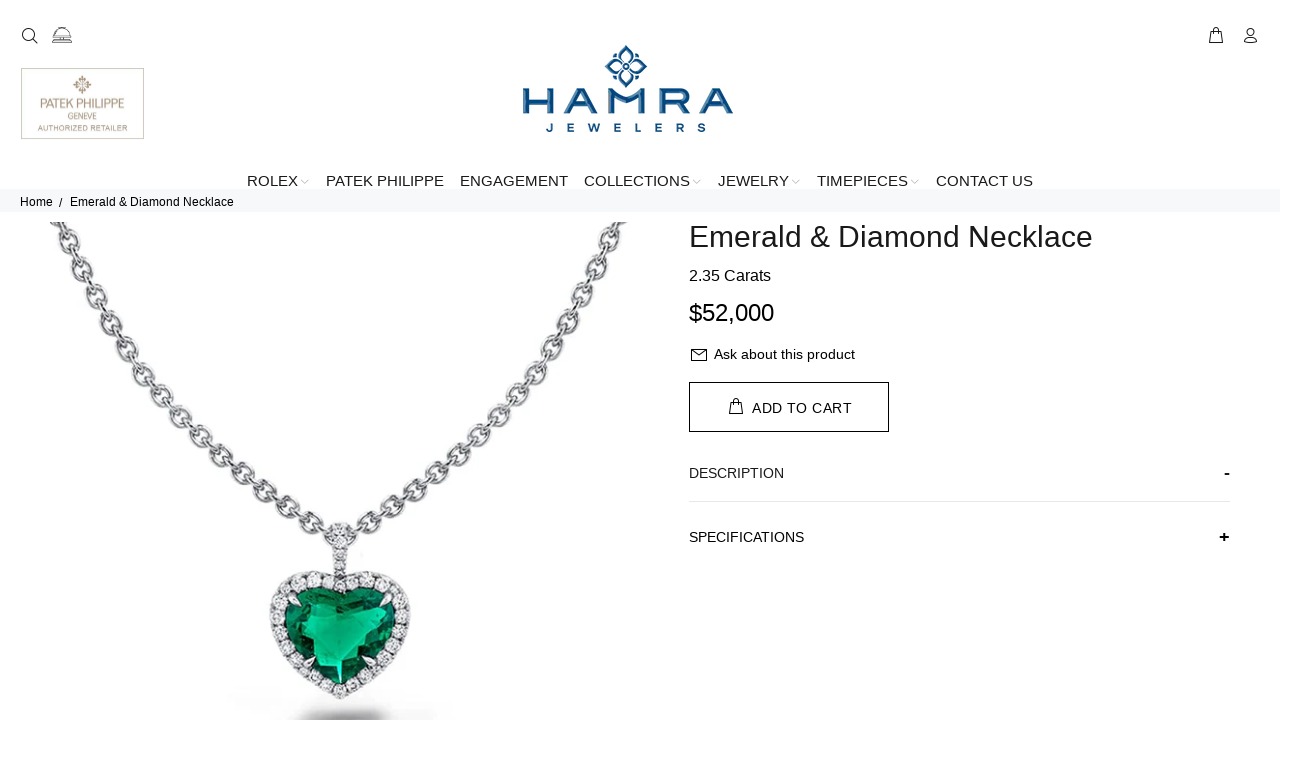

--- FILE ---
content_type: text/html; charset=utf-8
request_url: https://hamra.com/products/heart-shaped-emerald-diamond-necklace
body_size: 70223
content:
<!doctype html>
<!--[if IE 9]> <html class="ie9 no-js" lang="en"> <![endif]-->
<!--[if (gt IE 9)|!(IE)]><!--> <html class="no-js" lang="en"> <!--<![endif]-->
<head>
<link rel="preload" href="https://hamra.com/cdn/shop/files/Hamra_Logo_2d5180d2-0efa-4755-93f4-723454637a59_420x_1_420x.webp" as="image">

<script data-account="7l9AOQPT29" src="https://cdn.userway.org/widget.js"></script>
<noscript>
  <style>
    .userway-disabled { display: none !important; }
  </style>
</noscript>
    
   <style>
     

  @font-face { 
  font-family: "antiga"; 
  src: url(https://cdn.shopify.com/s/files/1/0272/7090/5993/files/Antiga_Regular.otf?v=1717769968); 
  }
     div#clbkwc_chat_id ,  div#wlbkwc_messageButton{
     
     display:block !important;
     }
      #wlbkwc_chatExit{
 display:none !important;
        
      }
</style>


  
<style id='hs-critical-css'>@charset "UTF-8";@-ms-viewport{width:device-width}header,nav{display:block}h1,h2,h6{margin-top:0}h1,h2,h6{font-weight:300}.col-6,.col-md-12,.col-sm-12,.col-sm-2,.col-sm-3,.col-sm-4{position:relative;width:100%;min-height:1px;padding-right:10px;padding-left:10px}@font-face{font-family:wokiee_icons;src:url('https://hamra.com/cdn/shop/t/116/assets/wokiee_icons.eot?87a912');src:url('https://hamra.com/cdn/shop/t/116/assets/wokiee_icons.eot?87a912#iefix') format('embedded-opentype'),url('https://hamra.com/cdn/shop/t/116/assets/wokiee_icons.ttf?87a912') format('truetype'),url('https://hamra.com/cdn/shop/t/116/assets/wokiee_icons.woff?87a912') format('woff'),url('https://hamra.com/cdn/shop/t/116/assets/wokiee_icons.svg?87a912#wokiee_icons') format('svg');font-weight:400;font-style:normal}.product-images-static ul,.tt-breadcrumb ul,.tt-desctop-menu nav>ul,.tt-desctop-menu ul,footer .tt-list,header .tt-account ul{list-style:none;margin:0;padding:0}footer .tt-list,header .tt-account ul{display:-ms-flexbox;display:-webkit-flex;display:flex;-webkit-flex-direction:column;-ms-flex-direction:column;flex-direction:column}h1,h2,h6{display:block;position:relative;font-family:Questrial,sans-serif;color:#191919;margin-bottom:0}@media (max-width:575px){.tt-product-single-info{padding-top:34px;padding-left:10px;padding-right:10px}.tt-product-single-info .tt-title{margin-top:14px;font-size:20px;line-height:30px}.tt-product-single-info .tt-row-custom-01 .col-item{width:100%}.tt-product-single-info .tt-row-custom-01 .col-item .tt-input-counter.style-01{max-width:100%}}@media (max-width:789px){footer .tt-mobile-collapse .tt-collapse-content{margin-top:16px;display:none}footer .tt-list li a{color:#888}footer .tt-collapse-content a{color:#2879fe}footer .tt-color-scheme-03 .tt-mobile-collapse .tt-collapse-content a{color:#2879fe}#modalVideoProduct .modal-body{padding:0}}@media (max-width:767px){.container-mobile-airSticky .tt-product-single-info{padding-top:0}.container-mobile-airSticky .tt-row-custom-01 .col-item{width:100%}.container-mobile-airSticky .tt-row-custom-01 .col-item .tt-input-counter.style-01{max-width:100%}.container-mobile-airSticky .tt-row-custom-01 .col-item:not(:last-child){margin-right:0}div#tt-pageContent{overflow:hidden}.contct_detail_wrap{display:none}}body{background-position:center 0!important;background-repeat:no-repeat!important;overflow-x:hidden}*,::after,::before{box-sizing:border-box}html{font-family:sans-serif;line-height:1.15;-webkit-text-size-adjust:100%;-ms-text-size-adjust:100%;-ms-overflow-style:scrollbar}footer,header,nav{display:block}h1,h2,h4,h6{margin-top:0}h1,h2,h4,h6{font-weight:300}p{margin-top:0}ul{margin-top:0}ul ul{margin-bottom:0}a{color:#c9c9c9;text-decoration:none;background-color:transparent;-webkit-text-decoration-skip:objects}img{vertical-align:middle;border-style:none}svg:not(:root){overflow:hidden}button{border-radius:0}button,input,textarea{margin:0;font-family:inherit;font-size:inherit;line-height:inherit}button,input{overflow:visible}button{text-transform:none}[type=submit],button,html [type=button]{-webkit-appearance:button}[type=button]::-moz-focus-inner,[type=submit]::-moz-focus-inner,button::-moz-focus-inner{padding:0;border-style:none}textarea{overflow:auto;resize:vertical}[type=search]{outline-offset:-2px;-webkit-appearance:none}[type=search]::-webkit-search-cancel-button,[type=search]::-webkit-search-decoration{-webkit-appearance:none}::-webkit-file-upload-button{font:inherit;-webkit-appearance:button}.container{width:100%;padding-right:10px;padding-left:10px;margin-right:auto;margin-left:auto}@media (min-width:576px){.container{max-width:546px}}@media (min-width:791px){.container{max-width:770px}}@media (min-width:1025px){.container{max-width:990px}}@media (min-width:1230px){.container{max-width:1200px}}.container-fluid{width:100%;padding-right:10px;padding-left:10px;margin-right:auto;margin-left:auto}.row{display:flex;flex-wrap:wrap;margin-right:-10px;margin-left:-10px}.col-6,.col-lg-4,.col-md-12,.col-md-6,.col-sm-12,.col-sm-2,.col-sm-3,.col-sm-4,.col-xl-4{position:relative;width:100%;min-height:1px;padding-right:10px;padding-left:10px}.col-6{flex:0 0 50%;max-width:50%}@media (min-width:576px){.col-sm-2{flex:0 0 16.66667%;max-width:16.66667%}.col-sm-3{flex:0 0 25%;max-width:25%}.col-sm-4{flex:0 0 33.33333%;max-width:33.33333%}.col-sm-12{flex:0 0 100%;max-width:100%}}@media (min-width:791px){.col-md-6{flex:0 0 50%;max-width:50%}.col-md-12{flex:0 0 100%;max-width:100%}}@media (min-width:1025px){.col-lg-4{flex:0 0 33.33333%;max-width:33.33333%}.modal .modal-header .close{right:-52px}}@media (min-width:1230px){.col-xl-4{flex:0 0 33.33333%;max-width:33.33333%}header .tt-desktop-header .dropdown-menu{max-width:1200px}}.form-control{display:block;width:100%;padding:.375rem .75rem;font-size:1rem;line-height:1.5;color:#495057;background-color:#fff;background-clip:padding-box;border:1px solid #ced4da;border-radius:0}.form-control::-ms-expand{background-color:transparent;border:0}.form-group{margin-bottom:1rem}.btn{white-space:nowrap;vertical-align:middle}.btn-lg{padding:5px 31px 4px;font-size:1.25rem;line-height:1.5;border-radius:0}.modal{position:fixed;top:0;right:0;bottom:0;left:0;z-index:25;display:none;overflow:hidden;outline:0}.modal-dialog{position:relative;width:auto;margin:10px}.modal.fade .modal-dialog{transform:translate(0,-25%)}.modal-content{position:relative;display:flex;flex-direction:column;width:100%;background-color:transparent;background-clip:padding-box;border:1px solid rgba(0,0,0,.2);border-radius:0;outline:0}.modal-header{display:flex;align-items:flex-start;justify-content:space-between;padding:0;border-bottom:1px solid #e9ecef;border-top-left-radius:0;border-top-right-radius:0}.modal-header .close{padding:0;margin:0 0 0 auto}.modal-body{position:relative;flex:1 1 auto;padding:15px}@media (min-width:576px){.modal-dialog{max-width:500px;margin:30px auto}}.text-left{text-align:left!important}.text-center{text-align:center!important}button::-moz-focus-inner{padding:0;border:0}[class*=" icon-"],[class^=icon-]{font-family:wokiee_icons!important;speak:none;font-style:normal;font-weight:400;font-variant:normal;text-transform:none;line-height:1;-webkit-font-smoothing:antialiased;-moz-osx-font-smoothing:grayscale}.icon-h-58:before{content:"\ea59"}.icon-f-39:before{content:"\e986"}.icon-f-68:before{content:"\e9a3"}.icon-f-72:before{content:"\e9a7"}.icon-f-84:before{content:"\e9b3"}.icon-f-85:before{content:"\e9b4"}.icon-f-94:before{content:"\e9bd"}.icon-g-64:before{content:"\e9ff"}.icon-g-67:before{content:"\ea02"}.icon-g-70:before{content:"\ea05"}@media (min-width:1024px){html header .tt-desctop-menu nav ul li:nth-of-type(6) .col-sm-3 a{font-size:0!important}}.tt-product-single-info{padding-left:39px;margin:-5px 0 0}.tt-product-single-info .tt-title{font-size:20px;line-height:30px;letter-spacing:0;font-weight:300;margin-top:19px}.tt-product-single-info .tt-price{font-size:15px;line-height:40px;font-family:Questrial,sans-serif;font-weight:300;color:#000}.tt-product-single-info .tt-price span{display:inline-block}.tt-product-single-info .tt-price .old-price{color:#2879fe;text-decoration:line-through}.tt-product-single-info .tt-row-custom-01{display:-ms-flexbox;display:-webkit-flex;display:flex;-webkit-flex-direction:row;-ms-flex-direction:row;flex-direction:row;-webkit-flex-wrap:wrap;-ms-flex-wrap:wrap;flex-wrap:nowrap;-webkit-justify-content:flex-start;-ms-flex-pack:start;justify-content:flex-start;-webkit-align-content:flex-start;-ms-flex-line-pack:start;align-content:flex-start;-webkit-align-items:flex-start;-ms-flex-align:start;align-items:flex-start}.tt-product-single-info .tt-row-custom-01 .col-item:not(:last-child){margin-right:20px}.tt-product-single-info .tt-row-custom-01 .col-item:nth-child(2){-webkit-flex:1 1 auto;-ms-flex:1 1 auto;flex:1 1 auto}.tt-product-single-info .tt-row-custom-01 .btn{width:100%}.tt-product-single-info .tt-row-custom-01 .btn.btn-lg{font-size:14px}.tt-product-single-info .tt-row-custom-01 .btn.btn-lg [class^=icon]:before{font-size:20px;top:-2px;margin-right:6px;font-weight:400;position:relative}.tt-product-single-info .btn.btn-lg .icon-shopping_basket:before{content:'\e986'}.tt-product-single-info .tt-wrapper{margin-top:33px}.tt-product-single-info .tt-wrapper+.tt-add-info{margin-top:33px}.tt-product-single-info .tt-collapse-block{margin-top:3px}.tt-product-single-info>:nth-child(1){margin-top:0}@media (max-width:1024px){.tt-product-single-info{margin:0;padding-left:0}}.tt-input-counter.style-01{position:relative;max-width:132px;min-width:132px}.tt-input-counter.style-01 input{background:#f7f8fa;display:block;width:100%;height:50px;font-size:14px;line-height:1em;text-align:center;border:none;outline:0;font-family:Questrial,sans-serif;font-weight:300;color:#333}@media (max-width:1024px){.tt-input-counter.style-01 input{font-size:16px}.tt-collapse-block .tt-item .tt-collapse-title{font-size:14px;line-height:26px}}.tt-input-counter.style-01 span{display:inline-block;font-size:27px;line-height:1em;position:absolute;width:49px;height:100%;text-align:center;top:0;color:#d8d8d8}.tt-input-counter.style-01 span.minus-btn{left:0}.tt-input-counter.style-01 span.plus-btn{right:0}.tt-input-counter.style-01 .minus-btn:before,.tt-input-counter.style-01 .plus-btn:before{display:block;font-family:wokiee_icons;font-size:12px;line-height:50px}.tt-input-counter.style-01 .minus-btn:before{content:"\e9b2"}.tt-input-counter.style-01 .plus-btn:before{content:"\e9b1"}.tt-collapse-block .tt-item .tt-collapse-title{font-size:14px;line-height:26px;font-weight:200;letter-spacing:0;color:#999;font-family:Questrial,sans-serif;padding:22px 0}.tt-collapse-block .tt-item .tt-collapse-content{display:none;padding-bottom:22px}.tt-collapse-block .tt-item.active .tt-collapse-title{color:#191919;padding-bottom:15px}.tt-collapse-block .tt-item:not(:last-child){border-bottom:1px solid #e9e7e7}.product-images-static li{position:relative}.product-images-static ul li:not(:first-child){margin-top:20px}.product-images-static ul li img{width:100%;height:auto}.product-information-buttons a{display:-ms-inline-flexbox;display:-webkit-inline-flex;display:inline-flex;color:#c9c9c9;font-size:14px}.product-information-buttons a:first-child{padding:8px 12px 8px 0}@media (max-width:575px){.tt-product-single-info{padding-top:34px;padding-left:10px;padding-right:10px}.tt-product-single-info .tt-title{margin-top:14px;font-size:20px;line-height:30px}.tt-product-single-info .tt-row-custom-01{-webkit-flex-direction:column;-ms-flex-direction:column;flex-direction:column}.tt-product-single-info .tt-row-custom-01 .col-item{width:100%}.tt-product-single-info .tt-row-custom-01 .col-item .tt-input-counter.style-01{max-width:100%}.tt-product-single-info .tt-row-custom-01 .col-item:not(:first-child){margin-top:31px}.product-information-buttons a.mespr{display:flex;float:none;padding:8px 12px 8px 0}}.product-information-buttons a>[class*=icon]{font-size:20px;padding-right:8px;top:-1px;position:relative}.modal{display:none;overflow:hidden;position:fixed;top:0;right:0;bottom:0;left:0;z-index:11;-webkit-overflow-scrolling:touch;outline:0;text-align:center;padding:0;-moz-opacity:0;-khtml-opacity:0;-webkit-opacity:0;opacity:0}.modal{display:none;overflow:hidden;position:fixed;top:0;right:0;bottom:0;left:0;z-index:11;-webkit-overflow-scrolling:touch;outline:0}.modal .modal-content{border-radius:0;border:none}.modal .modal-header{border:none;padding:22px 20px 0;margin:0}.modal .modal-header .close{font-size:24px;line-height:24px;position:relative;z-index:7;-moz-opacity:1;-khtml-opacity:1;-webkit-opacity:1;opacity:1}.modal{text-align:center;display:none;overflow:hidden;position:fixed;top:0;right:0;bottom:0;left:0;z-index:30;-webkit-overflow-scrolling:touch;outline:0}.modal .modal-dialog{display:inline-block;vertical-align:middle}.modal .modal-header{height:54px;position:relative}.modal .modal-header .close{width:54px;height:54px;top:-2px;line-height:54px;position:absolute;text-decoration:none;text-align:center;color:#fff;background:0 0;border:none;font-family:wokiee_icons}.modal .modal-header .close:before{content:"\ea0f";font-size:20px;line-height:1}.modal .modal-body:not(.no-background){background:#fff}#modalVideoProduct.modal .modal-body:not(.no-background){background:0 0}.modal .modal-body{overflow:hidden}@media (min-width:1025px){#modalVideoProduct .modal-body{padding:0}.modal .modal-body{padding:40px}}@media (max-width:1024px){.modal .modal-header .close{right:-20px}#modalVideoProduct .modal-body{padding:0}.modal .modal-body{padding:30px 30px 50px}footer{margin-top:10px}}@media (max-width:789px){.modal .modal-body{padding:25px 25px 45px}footer .tt-footer-custom .tt-newsletter .form-default form{width:100%}}@media (max-width:500px){#modalVideoProduct .modal-body{padding:0}.modal .modal-body{padding:20px 20px 40px}}@media (max-width:270px){.modal .modal-body{padding:15px 15px 35px}}@media (min-width:320px){.modal:before{content:'';display:inline-block;height:100%;vertical-align:middle;margin-right:-4px}}.modal-video{width:1055px}@media (max-width:1170px){.modal-video{width:604px}}@media (max-width:667px){.modal-video{width:461px}}@media (max-width:507px){.modal-video{width:277px}}.modal-video-content{font-size:0;line-height:0;display:-ms-flexbox;display:-webkit-flex;display:flex}footer{font-size:14px;line-height:22px;background:#faf9f7}footer .tt-color-scheme-03 .tt-mobile-collapse .tt-collapse-content .tt-list a{font-size:14px;letter-spacing:0;text-transform:uppercase}footer .tt-color-scheme-03 .tt-mobile-collapse .tt-collapse-content .tt-list{line-height:22px}@media (min-width:790px){footer .tt-footer-col{padding-bottom:53px}footer .tt-footer-col div[class^=col-]{margin-top:54px}footer .tt-footer-custom{padding:10px 0}footer .tt-footer-custom .tt-row{display:-ms-flexbox;display:-webkit-flex;display:flex;-webkit-flex-direction:row;-ms-flex-direction:row;flex-direction:row;-webkit-flex-wrap:nowrap;-ms-flex-wrap:nowrap;flex-wrap:nowrap;-webkit-justify-content:space-between;-ms-flex-pack:justify;justify-content:space-between;-webkit-align-content:center;-ms-flex-line-pack:center;align-content:center;-webkit-align-items:center;-ms-flex-align:center;align-items:center}footer .tt-footer-custom .tt-col-left{display:-ms-flexbox;display:-webkit-flex;display:flex;-webkit-flex-direction:row;-ms-flex-direction:row;flex-direction:row;-webkit-flex-wrap:wrap;-ms-flex-wrap:wrap;flex-wrap:wrap;-webkit-justify-content:flex-start;-ms-flex-pack:start;justify-content:flex-start;-webkit-align-content:center;-ms-flex-line-pack:center;align-content:center;-webkit-align-items:center;-ms-flex-align:center;align-items:center}footer .tt-footer-custom .tt-col-left .tt-col-item{margin-left:10px}footer .tt-footer-custom .tt-col-right{display:-ms-flexbox;display:-webkit-flex;display:flex;-webkit-flex-direction:row;-ms-flex-direction:row;flex-direction:row;-webkit-flex-wrap:wrap;-ms-flex-wrap:wrap;flex-wrap:wrap;-webkit-justify-content:flex-start;-ms-flex-pack:start;justify-content:flex-start;-webkit-align-content:center;-ms-flex-line-pack:center;align-content:center;-webkit-align-items:center;-ms-flex-align:center;align-items:center}footer .tt-footer-custom .tt-newsletter .tt-collapse-title{margin-right:106px}footer .tt-footer-custom .tt-newsletter .tt-mobile-collapse{display:-ms-flexbox;display:-webkit-flex;display:flex;-webkit-flex-direction:row;-ms-flex-direction:row;flex-direction:row;-webkit-flex-wrap:nowrap;-ms-flex-wrap:nowrap;flex-wrap:nowrap;-webkit-justify-content:flex-start;-ms-flex-pack:start;justify-content:flex-start;-webkit-align-content:center;-ms-flex-line-pack:center;align-content:center;-webkit-align-items:center;-ms-flex-align:center;align-items:center}footer .tt-footer-custom .tt-newsletter .contact-form{margin-top:0}footer .tt-footer-custom .tt-newsletter .contact-form .btn{margin-top:0}}footer .tt-footer-custom .tt-newsletter .form-default{display:flex;flex-flow:row wrap;align-items:center}@media (min-width:576px){.modal .modal-dialog{max-width:inherit}footer .tt-footer-custom .tt-newsletter .form-default .form-group{display:flex;flex:0 0 auto;flex-flow:row wrap;align-items:center;margin-bottom:0}}footer .tt-newsletter .form-control{font-size:14px;border:1px solid #f7f8fa;padding:11px 12px 10px 15px;font-family:Questrial,sans-serif;outline:0}@media (min-width:790px) and (min-width:1230px){footer .tt-footer-custom .tt-newsletter .tt-collapse-title{margin-right:106px}footer .tt-footer-custom .tt-newsletter .tt-collapse-content .form-control{width:507px}}@media (min-width:790px) and (max-width:1229px) and (min-width:1025px){footer .tt-footer-custom .tt-newsletter .tt-collapse-title{margin-right:50px}footer .tt-footer-custom .tt-newsletter .tt-collapse-content .form-control{width:340px}}@media (min-width:790px) and (max-width:1024px){footer .tt-footer-custom .tt-newsletter .tt-collapse-title{margin-right:33px}footer .tt-footer-custom .tt-newsletter .tt-collapse-content .form-control{width:auto}}footer .form-default .form-control{background:#fff}footer .form-default [class^=btn]{padding-left:20px;padding-right:20px}footer .tt-mobile-collapse .tt-collapse-title{font-size:16px;line-height:26px;letter-spacing:0;font-weight:500}@media (min-width:790px){footer .tt-mobile-collapse .tt-collapse-title{padding-bottom:15px}}footer .tt-mobile-collapse .tt-collapse-content{display:block}footer .tt-mobile-collapse .tt-collapse-content>:nth-child(1){margin-top:0}footer .tt-mobile-collapse .tt-collapse-content>.tt-list:nth-child(1){margin-top:-3px}footer .tt-list{margin-top:-3px}footer .tt-list li a{display:inline-block;padding:3px 0}@media (max-width:789px){footer .tt-mobile-collapse .tt-collapse-title{font-size:16px;line-height:26px}footer{background:#fff;display:-ms-flexbox;display:-webkit-flex;display:flex;-webkit-flex-direction:column;-ms-flex-direction:column;flex-direction:column;-webkit-flex-wrap:nowrap;-ms-flex-wrap:nowrap;flex-wrap:nowrap;-webkit-justify-content:flex-start;-ms-flex-pack:start;justify-content:flex-start;-webkit-align-content:flex-start;-ms-flex-line-pack:start;align-content:flex-start;-webkit-align-items:flex-start;-ms-flex-align:start;align-items:flex-start}footer .tt-footer-col{background:#fff;color:#888;padding:0;width:100%}footer .tt-footer-custom .container{padding-left:30px;padding-right:30px}footer .tt-footer-custom:not(:last-child){-webkit-order:3;-ms-flex-order:3;order:3;width:100%}footer .tt-footer-custom:not(:last-child) .tt-col-left,footer .tt-footer-custom:not(:last-child) .tt-col-right,footer .tt-footer-custom:not(:last-child) .tt-row{display:-webkit-flex;display:flex;-webkit-flex-direction:column;-ms-flex-direction:column;flex-direction:column;-webkit-flex-wrap:wrap;-ms-flex-wrap:wrap;flex-wrap:wrap;-webkit-justify-content:flex-start;-ms-flex-pack:start;justify-content:flex-start;-webkit-align-content:flex-start;-ms-flex-line-pack:start;align-content:flex-start;-webkit-align-items:flex-start;-ms-flex-align:start;align-items:flex-start;width:100%}footer .tt-footer-custom:not(:last-child) .tt-col-item{width:100%}footer .tt-mobile-collapse .tt-collapse-title{color:#404040;padding-bottom:12px;padding-right:20px;border-bottom:1px solid #e9e7e7;width:100%;text-align:left;outline:0}footer .tt-mobile-collapse .tt-collapse-title:before{content:'\e9b1';font-family:wokiee_icons;position:absolute;right:0;top:1px;font-size:20px;line-height:1;color:#777}footer .tt-mobile-collapse .tt-collapse-content{margin-top:16px;display:none}footer .tt-mobile-collapse{margin-top:35px}footer .tt-newsletter form{margin-top:24px}footer .tt-newsletter form .form-group{width:100%;margin-bottom:0}footer .tt-newsletter form .form-group .form-control{width:100%;-webkit-border-radius:6px;-moz-border-radius:6px;border-radius:6px}footer .tt-newsletter form .btn{margin-top:10px;width:100%;text-align:center;display:block;-webkit-align-items:center;-ms-flex-align:center;align-items:center;-webkit-justify-content:center;-ms-flex-pack:center;justify-content:center;-webkit-align-content:center;-ms-flex-line-pack:center;align-content:center;background:#404040;color:#fff;border:1px solid transparent}footer .tt-list li a{color:#888}footer .tt-collapse-content a{color:#2879fe}footer .tt-social-icon{display:-ms-flexbox;display:-webkit-flex;display:flex;-webkit-flex-direction:row;-ms-flex-direction:row;flex-direction:row;-webkit-flex-wrap:nowrap;-ms-flex-wrap:nowrap;flex-wrap:nowrap;-webkit-justify-content:flex-start;-ms-flex-pack:start;justify-content:flex-start;-webkit-align-content:center;-ms-flex-line-pack:center;align-content:center;-webkit-align-items:center;-ms-flex-align:center;align-items:center;margin-top:26px;margin-left:-7px}footer .tt-social-icon li a{color:#777}footer .tt-newsletter .form-control:not(:active):not(:focus):not(:hover){background:#fff;border:1px solid #e9e7e7;color:#777}footer .tt-newsletter ::-webkit-input-placeholder{color:#777}footer .tt-newsletter ::-moz-placeholder{color:#777}footer .tt-newsletter :-moz-placeholder{color:#777}footer .tt-newsletter :-ms-input-placeholder{color:#777}}.tt-newsletter form{position:relative}footer>:nth-child(1){margin-top:0}header{background:#fff}header .tt-logo{position:relative;display:-ms-inline-flexbox;display:-webkit-inline-flex;display:inline-flex}header .tt-logo-alignment{position:relative}header .tt-desktop-header .tt-logo{margin-top:6px;margin-bottom:20px}header .tt-dropdown-obj{display:-ms-inline-flexbox;display:-webkit-inline-flex;display:inline-flex}header .tt-dropdown-obj .tt-dropdown-toggle{position:relative;z-index:1;padding:5px 2px;font-size:20px;line-height:1;color:#191919;background:0 0;border:none;display:inline-block}header .tt-dropdown-obj .tt-dropdown-toggle:before{content:'';position:absolute;width:100%;height:100%;z-index:0}header .tt-dropdown-obj .tt-dropdown-menu{display:none;background:#fff;position:absolute;right:0;top:100%;z-index:22}header .tt-cart .tt-cart-layout{position:relative}header .tt-account .tt-dropdown-menu,header .tt-cart .tt-dropdown-menu{box-shadow:0 0 10px rgba(0,0,0,.08)}header .tt-parent-box:first-child .tt-dropdown-toggle{padding-left:0}header .tt-parent-box:last-child .tt-dropdown-toggle{padding-right:0}header .tt-parent-box{display:-ms-inline-flexbox;display:-webkit-inline-flex;display:inline-flex;vertical-align:top}header .tt-parent-box.tt-stuck-parent-search{z-index:2}@media (min-width:1025px){header .tt-account .tt-dropdown-menu,header .tt-cart .tt-dropdown-menu{width:280px}header .tt-account .tt-dropdown-menu .tt-dropdown-inner{padding:30px 20px 30px 39px}header .tt-dropdown-obj:not(.tt-search) .tt-mobile-add{display:none}}@media (max-width:1024px){header .tt-dropdown-obj:not(.tt-search) .tt-dropdown-menu{right:auto;height:100%;top:0;left:0;-webkit-transform:translate(-100%,0);-ms-transform:translate(-100%,0);transform:translate(-100%,0);-webkit-transform:translate3d(-100%,0,0);transform:translate3d(-100%,0,0);position:fixed}header .container{max-width:inherit}header .tt-account .tt-dropdown-menu,header .tt-cart .tt-dropdown-menu{width:270px}header .tt-cart .tt-dropdown-menu{width:320px}header .tt-cart .tt-dropdown-menu .tt-cart-layout .tt-cart-content{padding:26px 30px 23px}header .tt-cart .tt-dropdown-menu .tt-cart-layout .tt-cart-content .tt-cart-total-row{margin-top:30px;padding-top:24px}header .tt-cart .tt-dropdown-menu .tt-cart-layout .tt-cart-content .tt-cart-btn{margin-top:4px}header .tt-cart .tt-dropdown-menu .tt-cart-layout .tt-cart-content .tt-cart-btn .tt-item{margin-top:20px}header .tt-cart .tt-dropdown-menu .tt-cart-layout .tt-cart-content .tt-cart-btn .btn:not(.btn-border){font-size:12px}header .tt-account .tt-dropdown-menu .tt-dropdown-inner{padding:15px 20px 37px 29px}header .tt-account .tt-dropdown-menu .tt-dropdown-inner ul li a{display:inline-block;padding:7px 0;color:#191919}header .tt-account .tt-dropdown-menu .tt-dropdown-inner ul li a [class^=icon-]{top:3px;margin-right:7px}}header .tt-account ul{margin-top:-1px}header .tt-account ul li{font-size:14px}header .tt-account ul li a{color:#777;padding:1px 0;display:block}header .tt-account ul li a [class^=icon-]{font-size:20px;line-height:1;margin-right:8px;position:relative;top:4px;color:#191919}header .tt-dropdown-obj:not(.tt-search) .tt-mobile-add{border-bottom:1px solid #e9e7e7}header .tt-dropdown-obj:not(.tt-search) .tt-mobile-add .tt-title{color:#777;font-size:14px;line-height:1.1}header .tt-dropdown-obj:not(.tt-search) .tt-mobile-add .tt-close{font-size:14px;padding:13px 12px 13px 29px;display:block;color:#777;background:0 0;border:none;width:100%;text-align:left}header .tt-dropdown-obj:not(.tt-search) .tt-mobile-add .tt-close:before{font-family:wokiee_icons;content:"\e9b3";padding-right:6px;font-size:14px;position:relative;top:1px}header .tt-dropdown-obj:not(.tt-search) .tt-mobile-add .tt-title{padding:18px 0 17px 30px}header .tt-dropdown-obj:not(.tt-search) .tt-mobile-add .tt-title+.tt-close{position:absolute;right:9px;top:0;font-size:0;text-align:right}header .tt-cart .tt-dropdown-toggle .tt-badge-cart{display:-ms-flexbox;display:-webkit-flex;display:flex;-webkit-flex-direction:row;-ms-flex-direction:row;flex-direction:row;-webkit-flex-wrap:nowrap;-ms-flex-wrap:nowrap;flex-wrap:nowrap;-webkit-justify-content:center;-ms-flex-pack:center;justify-content:center;-webkit-align-content:center;-ms-flex-line-pack:center;align-content:center;-webkit-align-items:center;-ms-flex-align:center;align-items:center;width:18px;height:18px;background:#c9c9c9;color:#fff;border-radius:50%;position:absolute;top:-3px;right:-10px;font-size:12px;line-height:1}header .tt-cart .tt-cart-layout .tt-cart-empty{padding:21px 20px 19px;text-align:center;display:block}header .tt-cart .tt-cart-layout .tt-cart-empty [class^=icon-]{font-size:40px;line-height:1;color:#cdcdcd}header .tt-cart .tt-cart-layout .tt-cart-empty p{margin-top:7px;color:#777}header .tt-cart .tt-cart-layout .tt-cart-content{padding:26px 20px 23px}header .tt-cart .tt-cart-layout .tt-cart-content .tt-cart-total-row{display:-ms-flexbox;display:-webkit-flex;display:flex;-webkit-flex-direction:row;-ms-flex-direction:row;flex-direction:row;-webkit-flex-wrap:nowrap;-ms-flex-wrap:nowrap;flex-wrap:nowrap;-webkit-justify-content:space-between;-ms-flex-pack:justify;justify-content:space-between;-webkit-align-content:stretch;-ms-flex-line-pack:stretch;align-content:stretch;-webkit-align-items:flex-start;-ms-flex-align:start;align-items:flex-start;border-top:1px solid #e9e7e7;margin-top:20px;padding-top:14px}header .tt-cart .tt-cart-layout .tt-cart-content .tt-cart-total-row .tt-cart-total-title{font-weight:300;color:#191919;font-size:14px;font-family:Questrial,sans-serif}header .tt-cart .tt-cart-layout .tt-cart-content .tt-cart-total-row .tt-cart-total-price{-webkit-flex:2 1 auto;-ms-flex:2 1 auto;flex:2 1 auto;text-align:right;font-size:16px;font-weight:300;color:#191919}header .tt-cart .tt-cart-layout .tt-cart-content .tt-cart-btn{display:-ms-flexbox;display:-webkit-flex;display:flex;-webkit-flex-direction:column;-ms-flex-direction:column;flex-direction:column;-webkit-flex-wrap:nowrap;-ms-flex-wrap:nowrap;flex-wrap:nowrap;-webkit-justify-content:flex-start;-ms-flex-pack:start;justify-content:flex-start;-webkit-align-content:center;-ms-flex-line-pack:center;align-content:center;-webkit-align-items:center;-ms-flex-align:center;align-items:center;text-align:center}header .tt-cart .tt-cart-layout .tt-cart-content .tt-cart-btn .tt-item{margin-top:14px;width:100%}header .tt-cart .tt-cart-layout .tt-cart-content .tt-cart-btn .btn{padding-left:13px;padding-right:13px;width:100%}@media (min-width:1025px){header .tt-search .tt-dropdown-menu{position:fixed;top:0;left:0;width:100%;background:#fff;color:#777;display:block;box-shadow:0 0 10px rgba(0,0,0,.08);-webkit-transform:translate(0,-100%);-ms-transform:translate(0,-100%);transform:translate(0,-100%);-webkit-transform:translate3d(0,-100%,0);transform:translate3d(0,-100%,0);visibility:hidden}header .tt-search .tt-dropdown-menu>.container{display:none}header .tt-search .tt-dropdown-menu .container{position:relative;padding-top:40px;padding-bottom:40px}header .tt-search .tt-dropdown-menu form{position:relative;display:block}header .tt-search .tt-dropdown-menu .tt-search-input{background:0 0;font-size:24px;font-weight:300;border:none;border-bottom:1px solid #eceaea;padding:11px 12px 10px 0;font-family:Questrial,sans-serif;box-shadow:none;outline:0;width:100%;color:#191919;margin-top:28px;border-radius:0}header .tt-search .tt-dropdown-menu .tt-search-input:not(focus)::-webkit-input-placeholder{color:#191919}header .tt-search .tt-dropdown-menu .tt-search-input:not(focus)::-moz-placeholder{color:#191919}header .tt-search .tt-dropdown-menu .tt-search-input:not(focus):-moz-placeholder{color:#191919}header .tt-search .tt-dropdown-menu .tt-search-input:not(focus):-ms-input-placeholder{color:#191919}header .tt-search .tt-dropdown-menu .tt-btn-search{color:#191919;font-size:30px;line-height:1;font-family:wokiee_icons;position:absolute;top:41px;padding:4px 0 4px 4px;margin-top:-11px;right:0;z-index:3;display:inline-block;background:0 0;border:none}header .tt-search .tt-dropdown-menu .tt-btn-search:before{content:"\e9b4"}header .tt-search .tt-dropdown-menu .tt-info-text{position:absolute;top:0;left:0}header .tt-search .tt-dropdown-menu .tt-btn-close{display:-ms-inline-flexbox;display:-webkit-inline-flex;display:inline-flex;position:absolute;top:0;right:0;margin-top:-1px;color:#777;font-size:14px;line-height:1;font-family:wokiee_icons;padding:5px 0 5px 5px;background:0 0;border:none}header .tt-search .tt-dropdown-menu .tt-btn-close:before{font-family:wokiee_icons;line-height:1}}@media (max-width:1024px){header .tt-search .tt-dropdown-menu{display:-ms-flexbox;display:-webkit-flex;display:flex;-webkit-flex-direction:row;-ms-flex-direction:row;flex-direction:row;-webkit-flex-wrap:nowrap;-ms-flex-wrap:nowrap;flex-wrap:nowrap;-webkit-justify-content:flex-start;-ms-flex-pack:start;justify-content:flex-start;-webkit-align-content:flex-start;-ms-flex-line-pack:start;align-content:flex-start;-webkit-align-items:center;-ms-flex-align:center;align-items:center;position:absolute;z-index:-2;opacity:0;width:100%;top:0;left:0}header .tt-search .tt-dropdown-menu .container{max-width:100%;padding-left:0;padding-right:0;position:relative}header .tt-search .tt-dropdown-menu .container [class^=tt-col]:first-child:first-child{padding-left:0}header .tt-search .tt-dropdown-menu .tt-info-text{display:none}header .tt-search .tt-dropdown-menu form{width:100%;display:-ms-flexbox;display:-webkit-flex;display:flex;-webkit-flex-direction:row;-ms-flex-direction:row;flex-direction:row;-webkit-flex-wrap:nowrap;-ms-flex-wrap:nowrap;flex-wrap:nowrap;-webkit-justify-content:flex-start;-ms-flex-pack:start;justify-content:flex-start;-webkit-align-content:flex-end;-ms-flex-line-pack:end;align-content:flex-end;-webkit-align-items:center;-ms-flex-align:center;align-items:center}header .tt-search .tt-dropdown-menu form .tt-col:first-child{-webkit-flex:2 1 auto;-ms-flex:2 1 auto;flex:2 1 auto}header .tt-search .tt-dropdown-menu form .tt-search-input{background:0 0;font-size:16px;border:1px solid transparent;padding:11px 12px 10px 0;font-family:Questrial,sans-serif;box-shadow:none;outline:0;width:calc(100% - 40px);color:#777;border-radius:0}header .tt-search .tt-dropdown-menu .tt-btn-close{display:-ms-inline-flexbox;display:-webkit-inline-flex;display:inline-flex;color:#777;font-size:20px;line-height:1;font-family:wokiee_icons;padding:6px 0 4px 5px;background:0 0;border:none}header .tt-search .tt-dropdown-menu .tt-btn-close:before{font-family:wokiee_icons;font-size:20px;line-height:1}header .tt-search .tt-dropdown-menu .tt-btn-search{color:#e5dbb9;font-size:20px;line-height:1;font-family:wokiee_icons;position:absolute;top:50.2%;transform:translate(0,-50%);right:40px;z-index:3;display:inline-block;background:0 0;border:none}header .tt-search .tt-dropdown-menu .tt-btn-search:before{content:"\e9b4"}header .tt-search .tt-dropdown-menu .tt-search-input:not(focus)::-webkit-input-placeholder{color:#777}header .tt-search .tt-dropdown-menu .tt-search-input:not(focus)::-moz-placeholder{color:#777}header .tt-search .tt-dropdown-menu .tt-search-input:not(focus):-moz-placeholder{color:#777}header .tt-search .tt-dropdown-menu .tt-search-input:not(focus):-ms-input-placeholder{color:#777}.tt-desktop-header{display:none}}@media (max-width:481px){header .tt-search .tt-dropdown-menu{padding-left:20px;padding-right:20px}header .tt-search .tt-dropdown-menu .tt-btn-search{right:60px}}.tt-desktop-header{position:relative;z-index:8}header .container-fluid{padding-left:20px;padding-right:20px}.tt-header-row{display:-ms-flexbox;display:-webkit-flex;display:flex;-webkit-flex-direction:row;-ms-flex-direction:row;flex-direction:row;-webkit-flex-wrap:nowrap;-ms-flex-wrap:nowrap;flex-wrap:nowrap;-webkit-justify-content:space-between;-ms-flex-pack:justify;justify-content:space-between;-webkit-align-content:flex-start;-ms-flex-line-pack:start;align-content:flex-start;-webkit-align-items:center;-ms-flex-align:center;align-items:center;position:relative;min-height:40px}.tt-desctop-menu img{width:100%;max-width:100%;height:auto}.tt-desctop-menu ul li{display:inline-block}.tt-desctop-menu .dropdown{position:inherit}.tt-desctop-menu .dropdown .dropdown-menu{display:none;top:-10000px;background:#fff}.tt-desctop-menu .dropdown-menu{padding:33px 5px 27px 39px;margin-top:0;border:none;display:block;position:absolute}.tt-desctop-menu .megamenu .dropdown-menu{left:0}.tt-desctop-menu .dropdown>a{position:relative}.tt-desctop-menu nav>ul{display:-ms-flexbox;display:-webkit-flex;display:flex;-webkit-flex-direction:row;-ms-flex-direction:row;flex-direction:row;-webkit-flex-wrap:wrap;-ms-flex-wrap:wrap;flex-wrap:wrap;-webkit-justify-content:flex-start;-ms-flex-pack:start;justify-content:flex-start;-webkit-align-content:center;-ms-flex-line-pack:center;align-content:center;-webkit-align-items:center;-ms-flex-align:center;align-items:center}.tt-desctop-menu nav>ul>li.dropdown>a{font-family:Questrial,sans-serif;font-size:15px;line-height:1.1;color:#191919;font-weight:300;letter-spacing:0;padding:28px 8px 27px;display:-ms-inline-flexbox;display:-webkit-inline-flex;display:inline-flex}.tt-desctop-menu .tt-title-submenu{font-size:14px;display:block;line-height:24px;font-weight:300;padding-bottom:8px;font-weight:300;font-family:Questrial,sans-serif;color:#191919}.tt-desctop-menu .tt-title-submenu img{width:100%;height:auto;margin-top:13px;margin-bottom:7px}.tt-desctop-menu .tt-megamenu-submenu{margin-top:-3px;display:inline-block}.tt-desctop-menu .tt-megamenu-submenu>li{display:block;position:relative}.tt-desctop-menu .tt-megamenu-submenu>li>a{color:#777;font-size:14px;line-height:22px;display:block;position:relative;padding-top:1px;padding-right:23px;padding-bottom:1px}.tt-desctop-menu .submenuarrow>a>span:after{content:'\e90c';position:relative;display:inline-block;font-family:wokiee_icons;font-size:10px;padding-left:2px;top:0;color:#999}.tt-desctop-menu .dropdown-menu{-webkit-box-shadow:0 0 10px 0 rgba(0,0,0,.08);-moz-box-shadow:0 0 10px 0 rgba(0,0,0,.08);box-shadow:0 0 10px 0 rgba(0,0,0,.08)}.tt-desctop-menu .megamenu .dropdown-menu{width:100%;padding:33px 39px 39px}.tt-desctop-menu .tt-col-list{margin-top:-23px}.tt-desctop-menu .tt-col-list [class^=col]{margin-top:23px}.tt-desctop-menu:not(.tt-hover-02) nav>ul li.dropdown:first-child>a{padding-left:0}.tt-desctop-menu:not(.tt-hover-02) nav>ul li.dropdown:last-child>a{padding-right:0}.tt-mobile-header .tt-dropdown-obj{margin-top:9px;padding-bottom:9px}.tt-mobile-header .tt-parent-box{margin-left:20px}.tt-mobile-header .container-fluid:not(.tt-top-line){min-height:50px}.tt-mobile-header .tt-logo-container{display:-ms-flexbox;display:-webkit-flex;display:flex;-webkit-flex-direction:row;-ms-flex-direction:row;flex-direction:row;-webkit-flex-wrap:nowrap;-ms-flex-wrap:nowrap;flex-wrap:nowrap;-webkit-justify-content:center;-ms-flex-pack:center;justify-content:center;-webkit-align-content:center;-ms-flex-line-pack:center;align-content:center;-webkit-align-items:center;-ms-flex-align:center;align-items:center;width:100%;padding:10px 0 20px}@media (min-width:481px){.tt-mobile-header .tt-mobile-parent-menu{-webkit-flex:2 1 auto;-ms-flex:2 1 auto;flex:2 1 auto}.tt-mobile-header .container-fluid{padding-left:10px;padding-right:10px}.tt-mobile-header-inline .tt-menu-toggle{padding:0!important}}@media (max-width:480px){header .container-fluid{padding-left:0;padding-right:0}.tt-mobile-header .tt-header-row{display:-ms-flexbox;display:-webkit-flex;display:flex;-webkit-flex-direction:row;-ms-flex-direction:row;flex-direction:row;-webkit-flex-wrap:wrap;-ms-flex-wrap:wrap;flex-wrap:wrap;-webkit-justify-content:space-around;-ms-flex-pack:distribute;justify-content:space-around;-webkit-align-content:flex-start;-ms-flex-line-pack:start;align-content:flex-start;-webkit-align-items:flex-start;-ms-flex-align:start;align-items:flex-start;padding-left:10px;padding-right:10px}.tt-mobile-header .tt-header-row .tt-parent-box{margin-left:inherit}.tt-mobile-header .tt-header-row .tt-menu-toggle{padding-left:8px;padding-right:8px}}.tt-menu-toggle{position:relative;display:inline-block;padding:16px 5px 5px 0;margin-left:1px}@media (max-width:1024px){.tt-desktop-header{display:none}.tt-mobile-header{display:block}.tt-stuck-nav .tt-parent-box{margin-left:20px}}@media (min-width:1025px){.tt-desktop-header{display:block}.tt-mobile-header{display:none!important}}.tt-stuck-nav{width:100%;position:fixed;backface-visibility:hidden;display:none;top:-100%;z-index:20;background:#fff;box-shadow:0 0 8px rgba(0,0,0,.3);min-height:45px}.tt-stuck-nav .tt-dropdown-obj{margin-top:7px;padding-bottom:7px}@media (min-width:481px){.tt-stuck-nav .tt-stuck-parent-menu{-webkit-flex:2 1 auto;-ms-flex:2 1 auto;flex:2 1 auto}}@media (min-width:481px) and (max-width:1024px){.tt-stuck-nav .container-fluid{padding-left:20px;padding-right:20px}}@media (max-width:480px){.tt-stuck-nav .tt-header-row{display:-ms-flexbox;display:-webkit-flex;display:flex;-webkit-flex-direction:row;-ms-flex-direction:row;flex-direction:row;-webkit-flex-wrap:wrap;-ms-flex-wrap:wrap;flex-wrap:wrap;-webkit-justify-content:space-around;-ms-flex-pack:distribute;justify-content:space-around;-webkit-align-content:flex-start;-ms-flex-line-pack:start;align-content:flex-start;-webkit-align-items:flex-start;-ms-flex-align:start;align-items:flex-start;padding-left:10px;padding-right:10px}.tt-stuck-nav .tt-header-row .tt-parent-box{margin-left:inherit}}.tt-stuck-parent-logo{display:none}@media (min-width:1025px){.tt-stuck-parent-logo{display:block;margin-right:33px}}.panel-menu{position:absolute;top:0;bottom:0;left:0;width:inherit}.panel-menu{width:270px;background:#fff;position:fixed;z-index:22}.panel-menu ul{list-style-type:none;margin:0;padding:0}.panel-menu ul li{margin:0;width:100%}.panel-menu ul li a{display:flex;padding:9px 27px 9px 30px;font-size:14px;line-height:22px;text-decoration:none;color:#191919;position:relative}.panel-menu{-webkit-transform:translate(-100%,0);-ms-transform:translate(-100%,0);transform:translate(-100%,0);-webkit-transform:translate3d(-100%,0,0);transform:translate3d(-100%,0,0)}.tt-header-holder{display:-ms-flexbox;display:-webkit-flex;display:flex;width:100%;-webkit-flex-wrap:wrap;-ms-flex-wrap:wrap;flex-wrap:wrap;position:relative;-webkit-align-items:center;-ms-flex-align:center;align-items:center}.tt-header-holder .tt-obj-menu{-webkit-flex:2 1 auto;-ms-flex:2 1 auto;flex:2 1 auto}.tt-header-holder .obj-aligment-center{-webkit-flex:2 1 auto;-ms-flex:2 1 auto;flex:2 1 auto;text-align:center}.tt-header-holder .obj-aligment-center>*{text-align:left;margin-left:0;margin-right:0}.tt-header-holder .tt-desctop-menu.tt-menu-small{margin-top:-10px}.tt-header-holder .tt-desctop-menu.tt-menu-small nav>ul li.dropdown>a{padding-top:0;padding-bottom:22px}.tt-header-holder .tt-desctop-menu:not(.tt-hover-02) nav>ul li.dropdown:first-child>a{padding-left:0}.tt-header-holder .tt-desctop-menu:not(.tt-hover-02) nav>ul li.dropdown:last-child>a{padding-right:0}.tt-obj-menu.obj-aligment-center .tt-desctop-menu .megamenu>.dropdown-menu{left:0;right:0;margin-left:auto;margin-right:auto}.product-images-static ul,.tt-breadcrumb ul,.tt-desctop-menu nav>ul,.tt-desctop-menu ul,.tt-product-single-info .tt-add-info ul,.tt-social-icon,footer .tt-list,header .tt-account ul{list-style:none;margin:0;padding:0}.tt-social-icon{display:-ms-flexbox;display:-webkit-flex;display:flex;-webkit-flex-direction:row;-ms-flex-direction:row;flex-direction:row;-webkit-flex-wrap:wrap;-ms-flex-wrap:wrap;flex-wrap:wrap}.tt-product-single-info .tt-add-info ul,footer .tt-list,header .tt-account ul{display:-ms-flexbox;display:-webkit-flex;display:flex;-webkit-flex-direction:column;-ms-flex-direction:column;flex-direction:column}.slick-animated-show-js{opacity:0}.tt-mobile-product-slider:not(.slick-slider)>div{display:inline-block;width:0}.tt-mobile-product-slider:not(.slick-slider)>div img{width:100%}input::-ms-clear{display:none}body{font-family:Questrial,sans-serif;font-size:20px;font-weight:300;line-height:20px;color:#777;background:#fff;margin:0;overflow-x:hidden}a{text-decoration:none;outline:0;color:#777}a:visited{text-decoration:none;outline:0}.btn{background:#efebdd;font-family:Questrial,sans-serif;border:none;color:#000;font-size:14px;line-height:1;font-weight:400;letter-spacing:.03em;position:relative;outline:0;padding:5px 31px 4px;display:inline-flex;justify-content:center;align-items:center;text-align:center;height:30px}.btn:visited{outline:0;box-shadow:none}.btn-lg{height:50px}.btn.btn-border{background:rgba(255,255,255,0);color:#2267d8;border:2px solid #2267d8;height:30px;padding-left:29px;padding-right:29px}.btn-link-02{display:inline-block;font-size:14px;font-weight:400;color:#c9c9c9;text-decoration:none}h1,h2,h4,h6{display:block;position:relative;font-family:Questrial,sans-serif;color:#191919;margin-bottom:0}h2:not(.small):not([class^=tt-title]):not([class^=tt-collapse]):not([class^=tt-aside]){font-size:34px;line-height:44px;font-weight:300;padding-bottom:23px}@media (max-width:1024px){h2:not(.small):not([class^=tt-title]):not([class^=tt-collapse]):not([class^=tt-aside]){font-size:29px;line-height:39px;padding-bottom:18px}#tt-pageContent .shopify-section .container-indent:not(.nomargin):not([class^=tt-offset]){margin-top:10px}}p{margin:16px 0 0}.text-left{text-align:left}.text-center{text-align:center}.tt-logo{display:inline-block}.tt-logo img{position:relative;height:auto}.tt-block-title{text-align:center;padding-bottom:33px}.tt-block-title .tt-title-small{font-size:16px;line-height:26px;letter-spacing:0;font-weight:300;margin:0;padding:0}::-webkit-input-placeholder{color:#777}::-moz-placeholder{color:#777}:-moz-placeholder{color:#777}:-ms-input-placeholder{color:#777}.form-default .form-group{margin-bottom:20px}.form-default .form-control{background:#f7f8fa;font-size:16px;border:1px solid #f7f8fa;padding:11px 12px 10px 15px;font-family:Questrial,sans-serif;box-shadow:none;outline:0;color:#777;border-radius:0}.form-default .form-control:not(textarea){height:40px}.form-default input.form-control,.form-default textarea.form-control{-webkit-appearance:none}.contact-form textarea{height:160px}.contact-form .btn{margin-top:20px}.contact-form p{padding-bottom:20px}.tt-social-icon li a{font-size:18px;line-height:26px;color:#d8d8d8;padding:4px}.tt-social-icon li:first-child{margin-right:5px}.tt-social-icon li:last-child{margin-left:5px}.tt-social-icon li:not(:last-child):not(:first-child){margin:0 5px}.tt-breadcrumb{background:#f7f8fa;color:#777}.tt-breadcrumb ul{display:-ms-flexbox;display:-webkit-flex;display:flex;-webkit-flex-direction:row;-ms-flex-direction:row;flex-direction:row;-webkit-flex-wrap:wrap;-ms-flex-wrap:wrap;flex-wrap:wrap;-webkit-justify-content:flex-start;-ms-flex-pack:start;justify-content:flex-start;-webkit-align-content:center;-ms-flex-line-pack:center;align-content:center;-webkit-align-items:center;-ms-flex-align:center;align-items:center}.tt-breadcrumb ul li{font-size:12px;padding:4px 6px 4px 11px;position:relative}.tt-breadcrumb ul li a{color:#777}.tt-breadcrumb ul li:not(:first-child):before{content:'/';position:absolute;display:inline-block;left:0;top:4px}.tt-breadcrumb ul li:first-child{padding-left:0}.tt-breadcrumb .container-fluid{padding-left:20px;padding-right:20px}@media (min-width:1025px) and (max-width:1230px){.tt-breadcrumb .container-fluid{padding-left:16px;padding-right:16px}}.visible-xs{display:none}@media (max-width:575px){footer{margin-top:px}.btn{font-size:14px;padding-left:25px;padding-right:25px}h2:not(.small):not([class^=tt-title]):not([class^=tt-collapse]):not([class^=tt-aside]){font-size:20px;line-height:30px;padding-bottom:10px}p{margin:10px 0 0}#tt-pageContent .container-fluid-custom-mobile-padding{padding-right:20px;padding-left:20px}.tt-block-title{padding-bottom:23px}.form-default .form-control:not(textarea){height:39px}.contact-form{margin-top:33px}.hidden-xs{display:none}.visible-xs{display:block}}.hide{display:none!important}#tt-pageContent .shopify-section .container-indent:not(.nomargin):not([class^=tt-offset]){margin-top:10px}.modal-xs{width:280px}.modal-xs .modal-header .close{right:-42px;top:10px}.modal-xs .modal-body{padding:10px 10px 23px!important}.tt-modal-subsribe-good{color:#191919;font-size:14px;font-weight:300}.tt-modal-subsribe-good i{font-size:30px;color:#c9c9c9;position:relative;top:5px;margin-right:1px}@media (min-width:790px){footer .tt-color-scheme-02{background:#0d0d0d;color:#fff}footer .tt-color-scheme-02 .tt-social-icon li a{color:#fff}footer .tt-color-scheme-02 .tt-collapse-title{color:#fff;padding-bottom:0}footer .tt-color-scheme-02 .form-default .form-group{margin-bottom:0}footer .tt-color-scheme-02 .tt-newsletter .form-control:not(:active):not(:focus):not(:hover){background:#fff;border:0 solid #fff;color:#777}footer .tt-color-scheme-02 .tt-newsletter .btn{color:#fff;background:#303030}footer .tt-color-scheme-02 .tt-newsletter ::-webkit-input-placeholder{color:#777}footer .tt-color-scheme-02 .tt-newsletter ::-moz-placeholder{color:#777}footer .tt-color-scheme-02 .tt-newsletter :-moz-placeholder{color:#777}footer .tt-color-scheme-02 .tt-newsletter :-ms-input-placeholder{color:#777}footer .tt-color-scheme-03{background:#faf9f7}footer .tt-color-scheme-03 .tt-mobile-collapse .tt-collapse-title{color:#191919}footer .tt-color-scheme-03 .tt-mobile-collapse .tt-collapse-content{color:#888}footer .tt-color-scheme-03 .tt-mobile-collapse .tt-collapse-content a{color:#e5dbb9}footer .tt-color-scheme-03 .tt-list li a,footer .tt-color-scheme-03 .tt-mobile-collapse .tt-collapse-content .tt-list li a{color:#777}footer .tt-footer-custom .tt-newsletter .tt-collapse-content .form-control{-webkit-border-top-right-radius:0px;-webkit-border-bottom-right-radius:0px;-moz-border-radius-topright:0px;-moz-border-radius-bottomright:0px;border-top-right-radius:0;border-bottom-right-radius:0}footer .tt-footer-custom .tt-newsletter .tt-collapse-content .btn{-webkit-border-top-left-radius:0px;-webkit-border-bottom-left-radius:0px;-moz-border-radius-topleft:0px;-moz-border-radius-bottomleft:0px;border-top-left-radius:0;border-bottom-left-radius:0}}#custom-preloader{position:fixed;z-index:100000;top:50%;width:100%;margin-top:-20px}#custom-preloader .custom-loader{position:absolute;left:50%;margin-left:-28px;background-color:rgba(0,0,0,.8);border-radius:6px;height:56px;width:56px;line-height:56px;text-align:center}#custom-preloader .custom-loader img{opacity:.9}.flex-align-center{display:flex;-webkit-justify-content:center;-ms-flex-pack:center;justify-content:center;margin-top:12px}img.lazyload:not([src]):not([srcset]){visibility:hidden}.desctop-menu-large .tt-desktop-header .tt-obj-menu{width:20%}.desctop-menu-large .tt-desktop-header .tt-obj-menu .tt-desctop-menu{margin-left:-12px}.desctop-menu-large .tt-desktop-header .tt-obj-menu .tt-desctop-menu nav>ul{display:inline-flex}.desctop-menu-large .tt-desktop-header .tt-obj-menu .tt-desctop-menu nav>ul>li.dropdown>a{padding-top:8px;padding-bottom:8px;position:relative;z-index:1}.desctop-menu-large .tt-desktop-header .tt-obj-menu .tt-desctop-menu nav>ul>li.dropdown:first-child>a{padding-left:8px}@media (min-width:1230px){.desctop-menu-large .tt-desktop-header .tt-obj-menu .tt-desctop-menu nav>ul>li.dropdown:first-child>a{padding-left:12px}}.desctop-menu-large .tt-desktop-header .tt-obj-menu .tt-desctop-menu nav>ul>li.dropdown .dropdown-menu{z-index:2}.desctop-menu-large .tt-desktop-header .tt-obj-menu .tt-desctop-menu.tt-menu-small{padding-bottom:14px}.desctop-menu-large .tt-desktop-header .tt-obj-menu .tt-desctop-menu.tt-menu-small nav>ul>li.dropdown>a{padding-top:0}.desctop-menu-large .tt-stuck-nav .tt-stuck-parent-menu{width:20%}.tt-obj-menu.obj-aligment-center .tt-desctop-menu nav>ul{-webkit-justify-content:center;-ms-flex-pack:center;justify-content:center}.tt-mobile-header .tt-dropdown-obj{margin-top:11px;padding-bottom:7px}.tt-mobile-header .tt-logo-container{padding:15px 0 20px}@media (max-width:480px){.tt-stuck-nav .tt-header-row{-webkit-justify-content:space-around;-ms-flex-pack:distribute;justify-content:space-around;-webkit-align-content:flex-start;-ms-flex-line-pack:start;align-content:flex-start;-webkit-align-items:flex-start;-ms-flex-align:start;align-items:flex-start}.desctop-menu-large .tt-stuck-nav .tt-stuck-parent-menu{width:auto}}.btn{-webkit-border-radius:6px;-moz-border-radius:6px;border-radius:6px}@media (max-width:789px){footer .tt-footer-custom .tt-newsletter .tt-collapse-content .form-control{-webkit-border-radius:6px;-moz-border-radius:6px;border-radius:6px}}.form-default .form-control{-webkit-border-radius:6px;-moz-border-radius:6px;border-radius:6px}.tt-input-counter.style-01 input{-webkit-border-radius:6px;-moz-border-radius:6px;border-radius:6px}.modal .modal-body:not(.no-background){-webkit-border-radius:6px;-moz-border-radius:6px;border-radius:6px}.tt-menu-toggle svg{fill:#191919;width:19px;height:20px}.tt-menu-toggle svg path{fill:#191919}.svg-icon-delete svg{width:15px;height:15px;fill:#191919}header .tt-cart .tt-dropdown-toggle .tt-badge-cart{padding-top:2px}@media (min-width:790px){footer .tt-footer-custom .tt-newsletter .tt-collapse-content .btn{padding-top:5px;padding-bottom:3px}}@media (min-width:576px){.form-default .form-control[type=email],.form-default .form-control[type=text]{padding-top:2px;padding-bottom:1px;line-height:2.9}}#ModalMessage .modal-header{height:0}#ModalMessage .modal-header .close{top:23px;right:2px;width:27px;height:27px;line-height:1em}#ModalMessage .modal-header .close:not(:hover){color:#999}#ModalMessage .modal-header .close:before{font-size:14px;line-height:1;position:relative;top:-3px}@media (min-width:515px){#ModalMessage .modal-dialog{width:452px}}@media (max-width:514px){#ModalMessage .modal-dialog{width:370px}}@media (max-width:417px){#ModalMessage .modal-dialog{width:320px}}@media (max-width:370px){#ModalMessage .modal-dialog{width:280px}}.tt-login-wishlist p{color:#191919;font-size:16px;font-weight:300}.tt-login-wishlist .row-btn{display:-ms-flexbox;display:-webkit-flex;display:flex;-webkit-flex-direction:row;-ms-flex-direction:row;flex-direction:row;-webkit-flex-wrap:wrap;-ms-flex-wrap:wrap;flex-wrap:wrap;-webkit-justify-content:center;-ms-flex-pack:center;justify-content:center;-webkit-align-content:stretch;-ms-flex-line-pack:stretch;align-content:stretch;-webkit-align-items:flex-start;-ms-flex-align:start;align-items:flex-start}@media (min-width:418px){.tt-login-wishlist .row-btn{margin-left:-15px}.tt-login-wishlist .row-btn [class^=btn]{margin-top:15px;margin-left:15px}}@media (max-width:417px){.tt-login-wishlist .row-btn{-webkit-flex-direction:column;-ms-flex-direction:column;flex-direction:column}.tt-login-wishlist .row-btn [class^=btn]{margin-top:10px;width:100%}}@media (max-width:767px){.container-mobile-airSticky .tt-product-single-info{padding-top:0}.container-mobile-airSticky .tt-row-custom-01{-webkit-flex-wrap:wrap;-ms-flex-wrap:wrap;flex-wrap:wrap}.container-mobile-airSticky .tt-row-custom-01 .col-item{width:100%}.container-mobile-airSticky .tt-row-custom-01 .col-item .tt-input-counter.style-01{max-width:100%}.container-mobile-airSticky .tt-row-custom-01 .col-item:not(:last-child){margin-right:0}.container-mobile-airSticky .tt-row-custom-01 .col-item:not(:first-child){margin-top:31px}div#tt-pageContent{overflow:hidden}footer.for-footer-blocks .tt-footer-col{padding-left:0;padding-right:0}}@media (max-width:575px){#tt-pageContent .shopify-section .container-indent:not(.nomargin):not([class^=tt-offset]){margin-top:px}.form-default .form-control[type=email],.form-default .form-control[type=text]{padding-top:1px;padding-bottom:1px;line-height:2.4}.form-default .form-control[type=email],.form-default .form-control[type=text]{padding-top:1px;padding-bottom:1px;line-height:2.6}.container-mobile-airSticky .row:first-child [class^=col-]{max-width:100%;flex:0 0 100%}.container-mobile-airSticky{padding-top:25px}}header:not(.headertype3) .tt-cart button .tt-text{display:none}@media (max-width:1024px){.container-mobile-airSticky{width:100%;max-width:inherit;padding-left:10px;padding-right:10px}.tt-product-single-info .tt-title{font-size:30px;line-height:40px}.tt-product-single-info .tt-price{font-size:30px;line-height:40px}.tt-block-title .tt-title-small{font-size:16px;line-height:26px}}footer{border-top:0 solid #f5f2e9}footer{color:#888}footer .tt-color-scheme-03 .tt-mobile-collapse .tt-collapse-content a{color:#e5dbb9}.modal .btn,header .tt-cart-box .btn{font-size:14px;height:40px}.tt-product-single-info .tt-row-custom-01 .btn.btn-lg{font-size:14px;height:50px}.tt-product-single-info .tt-input-counter.style-01 input{font-size:14px;height:50px}.tt-product-single-info .tt-input-counter.style-01 .minus-btn:before,.tt-product-single-info .tt-input-counter.style-01 .plus-btn:before,.tt-product-single-info .tt-input-counter.style-01 input{line-height:50px}.btn.btn-lg{font-size:14px;height:50px}footer .form-default .form-control:not(textarea){font-size:15px;height:30px!important}.tt-mobile-header.tt-mobile-header-inline .tt-menu-toggle svg{width:inherit;height:inherit}.tt-mobile-header.tt-mobile-header-inline .tt-dropdown-obj{margin-top:9px}.tt-mobile-header-inline .tt-mobile-parent-menu,.tt-mobile-header-inline .tt-mobile-parent-menu-icons{position:absolute}.tt-mobile-header-inline .tt-mobile-parent-menu{right:0}.tt-mobile-header-inline .tt-mobile-parent-menu-icons{right:0}.tt-mobile-header-inline .tt-menu-toggle{padding:13px 5px 5px 7px}@media (max-width:1024px){.tt-mobile-header-inline .tt-mobile-parent-menu-icons{right:15px}.tt-stuck-nav.notshowinmobile{display:none!important}header .tt-search .tt-dropdown-menu form .tt-search-input{padding:11px 12px 10px 7px}header .tt-search:not(.active) .tt-dropdown-menu{display:none}}@media (max-width:480px){.tt-mobile-header-inline .tt-mobile-parent-menu{left:0}.tt-mobile-header-inline .tt-mobile-parent-menu-icons{right:10px}.tt-mobile-header.tt-mobile-header-inline .tt-header-row{-webkit-align-items:center;-ms-flex-align:center;align-items:center}}@media (max-width:350px){.tt-mobile-header.tt-mobile-header-inline .tt-parent-box{margin-left:0}}.left-logo{display:flex;align-items:center;justify-content:flex-start}.left-logo img{max-width:153px;width:100%;height:100%;image-rendering:-moz-crisp-edges;image-rendering:-o-crisp-edges;image-rendering:auto;image-rendering:crisp-edges;-ms-interpolation-mode:nearest-neighbor}.tt-desktop-header{position:relative;z-index:8;margin-top:30px}footer .tt-color-scheme-02{background:#7c7c7c;color:#fff}.tt-desctop-menu .dropdown .dropdown-menu{background:#f9f8f6fa}.desctop-menu-large .tt-desktop-header .tt-obj-menu .tt-desctop-menu.tt-menu-small{padding-bottom:0}body .tt-header-holder .tt-desctop-menu.tt-menu-small{margin-top:0}.desctop-menu-large .tt-desktop-header .tt-obj-menu .tt-desctop-menu nav>ul>li.dropdown>a{padding-bottom:0}body header .tt-desktop-header .tt-logo{margin-top:6px;margin-bottom:10px}@media (max-width:768px){.left-logo,.right-logo{justify-content:center;display:flex}}.bell_icon_wrap img{padding-top:4px}.contct_detail_wrap{display:flex;justify-content:space-between;padding:20px 20px 0}.contct_detail_wrap li{display:inline-block;padding:0 10px}.contct_detail_wrap li a{font-size:15px;letter-spacing:1px}header.desctop-menu-large .fahim.tt-desktop-header{margin-top:0}.bell_icon_wrap img{width:20px;height:20px;margin-top:3px}@media (max-width:950px){.second_top_right_wrap{display:none}.tt-mobile-header .tt-parent-box{margin-left:0}}footer.for-footer-blocks .tt-footer-col div[class^=col-]{margin-top:0}.tt-newsletter .tt-mobile-collapse{flex-wrap:wrap!important}.tt-footer-custom.tt-color-scheme-02 .tt-row{display:block}.tt-footer-custom.tt-color-scheme-02 .tt-row .tt-col-left{display:block}.tt-footer-custom.tt-color-scheme-02 .tt-row .tt-col-left .tt-col-item{margin:0}.tt-footer-custom.tt-color-scheme-02 .tt-row .tt-col-left .tt-col-item .tt-collapse-content{display:flex}.tt-footer-custom.tt-color-scheme-02 .tt-row .tt-col-left .tt-col-item .form-group{flex-wrap:nowrap}.tt-footer-custom.tt-color-scheme-02 .tt-row .tt-col-left .tt-col-item .form-group input.form-control{width:100%}.tt-newsletter form#contact_form{margin:0}footer .tt-color-scheme-02{background-color:#e7d9ce00;margin-left:-8px}.tt-footer-custom.tt-color-scheme-02 .tt-row .tt-col-left .tt-col-item .form-group button.btn.footer_subscribe_btn{background-color:#b9ac61}.additional_atter_ul{margin-top:13px}ul.additional_atter_ul{float:left;width:100%;list-style:none;padding:0;margin:0}.additional_atter_li:nth-child(odd){width:50%;float:left;border:1px solid #dfe1e1}@media (max-width:1024px){.additional_atter_li:nth-child(odd){width:100%}}.additional_atter_li:nth-child(even){width:50%;float:left;border:1px solid #dfe1e1}.additional_atter_li .label{border-right:1px solid #dfe1e1;font-size:11px}.additional_atter_li .data{font-weight:400;text-shadow:none;box-shadow:none}li.additional_atter_li div{padding:5px;font-size:11px;white-space:nowrap;color:#000;vertical-align:middle;position:relative}.additional_atter_li div{width:50%;float:left;text-align:left}.additional_atter_li{margin:0;list-style:none;width:50%;float:left}.prpage-tabs .tt-item .tt-collapse-title:after{content:"+";position:absolute;right:0;font-weight:700;font-size:18px}.prpage-tabs .tt-item{position:relative}.prpage-tabs .tt-item.active .tt-collapse-title:after{content:"-"}footer{margin-top:50px}header.desctop-menu-large{position:relative;z-index:9999999}.container-indent .text-center{padding-bottom:10px;color:#000}@media (max-width:551px){.mobile_hidden{width:100%}.tt-logo img{position:static;height:auto}}.megamenu .row.tt-col-list{justify-content:center}.megamenu .tt-col-list .col-sm-3{max-width:20%}.megamenu .row.tt-col-list .col-sm-2{flex:0 0 20%;max-width:20%}.megamenu .tt-col-list .col-sm-4{max-width:20%}span.description-general{font-size:16px!important}.prod_description{margin:7px 0!important}footer.for-footer-blocks.tt-offset-normal_base .tt-col-right-footer-policy li a{text-transform:uppercase}.contct_detail_wrap .first_top_header_wrap{display:none}.first_top_header_wrap li{display:none}.container-indent .text-center{padding-bottom:10px}header.desctop-menu-large{position:relative}.tt-info-text-wrap{font-size:14px;background:#fff;border:1px solid #dddddd9e;border-radius:2px;padding:0 7px;color:#000;display:none;position:absolute;top:102px;z-index:99}span.tt-text-wrap{font-size:14px;background:#fff;border:1px solid #dddddd9e;border-radius:2px;padding:0 7px;color:#000;display:none;position:absolute;top:55px;z-index:99;width:90px;right:0}.tt-col-right-footer-policy li a{color:#000}footer .tt-color-scheme-03{background-color:#fff!important}footer .tt-footer-col{padding-bottom:0}.additional_atter_li span p{margin:0}@media (max-width:1024px){.additional_atter_li:nth-child(even){width:100%}.mobile_hidden{width:100%}.contct_detail_wrap,.second_top_right_wrap{display:none}.tt-mobile-header-inline .tt-mobile-parent-menu{left:0}.tt-mobile-header .tt-parent-box{margin-left:0}.tt-info-text-wrap{padding:0 7px;top:56px;right:0;width:90px}}@media (max-width:767px){.contct_detail_wrap{display:none}footer .tt-newsletter .tt-mobile-collapse .tt-collapse-title:before{display:none}}.bell_icon_wrap .tt-info-text-wrap{font-size:14px;background:#fff;border:1px solid #dddddd9e;border-radius:2px;padding:0 7px;color:#000;display:none;position:absolute;top:62px;z-index:99;left:72px}.tt-collapse-content p{margin-bottom:15px}.tt-col-right-footer-policy a[href="javascript:void(0);"]{display:none;text-transform:uppercase}.tt-product-single-info .tt-wrapper{margin-top:25px}.tt-wrapper.product-information-buttons{margin-top:9px}.tt-add-info{margin-top:0!important}.tt-footer-col.tt-color-scheme-03.test{max-width:1260px;margin:auto}footer{background:#fff}footer .tt-color-scheme-03{background-color:transparent!important;background-position:center;background-repeat:no-repeat;background-size:cover;padding:30px}footer{background:#fff;background-color:transparent!important;background-image:url(https://hamra.com/cdn/shop/files/imgpsh_fullsize_anim_794e301c-0f94-4ed0-a363-c016ba0001c8.jpg?v=1679689964);background-position:center;background-repeat:no-repeat;background-size:cover;padding:30px}@media (max-width:789px){footer{color:#888}footer .tt-color-scheme-03 .tt-mobile-collapse .tt-collapse-content a{color:#2879fe}.tt-input-counter.style-01 span{color:#191919}.tt-input-counter.style-01{max-width:182px;min-width:182px}footer{background:#fff;background-image:none;background-position:center;background-repeat:no-repeat;background-size:cover;padding:0}footer .tt-color-scheme-03{background-color:#fff!important;background-image:url(https://hamra.com/cdn/shop/files/imgpsh_fullsize_anim_794e301c-0f94-4ed0-a363-c016ba0001c8.jpg?v=1679689964);background-position:center;background-repeat:no-repeat;background-size:cover;padding:30px}footer .tt-mobile-collapse{margin-top:11px}}div#shopify-section-footer-template{position:relative}#shopify-section-footer-template:before{position:absolute;top:45px;height:10px;width:calc(100% + 15px);background:#d2ac65;content:"";left:0;border:4px solid #fff;opacity:1;margin:auto;z-index:1}#shopify-section-footer-template:after{position:absolute;top:8px;height:80px;width:100%;background:url(https://hamra.com/cdn/shop/files/goldan-icon-1.png?v=1589266813) center no-repeat;content:"";left:0;opacity:1;margin:auto;z-index:11}li.additional_atter_li .data,li.additional_atter_li .label{font-size:11px;border-right:1px solid #dfe1e1}</style>




<!-- Hyperspeed:247737 -->
<!-- hs-shared_id:b99debf4 -->


<script>customElements.define("hs-loader-root",class extends HTMLElement{constructor(){super(),this.shadow=this.attachShadow({mode:"open"}),this.shadow.innerHTML="\n            <style>\n            #hs-load-bar .hs-bar {\n                background: #bcbcbc;\n                position: fixed;\n                z-index: 1031;\n                top: 0;\n                left: 0;\n                width: 100%;\n                height: 2px;\n            }\n            #hs-load-bar .peg {\n                display: block;\n                position: absolute;\n                right: 0px;\n                width: 100px;\n                height: 100%;\n                box-shadow: 0 0 10px #bcbcbc, 0 0 5px #bcbcbc;\n                opacity: 1.0;\n                -webkit-transform: rotate(3deg) translate(0px, -4px);\n                -ms-transform: rotate(3deg) translate(0px, -4px);\n                transform: rotate(3deg) translate(0px, -4px);\n            }\n        "}connectedCallback(){!function(t){var n,e,r={},i=r.settings={minimum:.08,easing:"linear",positionUsing:"translate",speed:200,trickle:!0,trickleSpeed:200,barSelector:".hs-bar",parent:t.shadow,template:'<div class="hs-bar"><div class="peg"></div></div></div></div>'};function a(t,n,e){return t<n?n:t>e?e:t}function o(t){return 100*(-1+t)}r.status=null,r.set=function(t){var n=r.isStarted();t=a(t,i.minimum,1),r.status=1===t?null:t;var e=r.render(!n),u=e.querySelector(i.barSelector),l=i.speed,c=i.easing;return e.offsetWidth,s(function(n){""===i.positionUsing&&(i.positionUsing=r.getPositioningCSS()),d(u,function(t,n,e){var r;return(r="translate3d"===i.positionUsing?{transform:"translate3d("+o(t)+"%,0,0)"}:"translate"===i.positionUsing?{transform:"translate("+o(t)+"%,0)"}:{"margin-left":o(t)+"%"}).transition="all "+n+"ms "+e,r}(t,l,c)),1===t?(d(e,{transition:"none",opacity:1}),e.offsetWidth,setTimeout(function(){d(e,{transition:"all "+l+"ms linear",opacity:0}),setTimeout(function(){r.remove(),n()},l)},l)):setTimeout(n,l)}),this},r.isStarted=function(){return"number"==typeof r.status},r.start=function(){r.status||r.set(0);var t=function(){setTimeout(function(){r.status&&(r.trickle(),t())},i.trickleSpeed)};return i.trickle&&t(),this},r.done=function(t){return t||r.status?r.inc(.3+.5*Math.random()).set(1):this},r.inc=function(t){var n=r.status;return n?n>1?void 0:("number"!=typeof t&&(t=n>=0&&n<.2?.1:n>=.2&&n<.5?.04:n>=.5&&n<.8?.02:n>=.8&&n<.99?.005:0),n=a(n+t,0,.994),r.set(n)):r.start()},r.trickle=function(){return r.inc()},n=0,e=0,r.promise=function(t){return t&&"resolved"!==t.state()?(0===e&&r.start(),n++,e++,t.always(function(){0==--e?(n=0,r.done()):r.set((n-e)/n)}),this):this},r.render=function(n){if(r.isRendered())return t.shadow.getElementById("hs-load-bar");var e=document.createElement("div");e.id="hs-load-bar",e.innerHTML=i.template;var a=e.querySelector(i.barSelector),s=n?"-100":o(r.status||0),u=i.parent;return d(a,{transition:"all 0 linear",transform:"translate3d("+s+"%,0,0)"}),u.appendChild(e),e},r.remove=function(){var t,n=document.getElementById("hs-load-bar");n&&(t=n)&&t.parentNode&&t.parentNode.removeChild(t)},r.isRendered=function(){return!!t.shadow.getElementById("hs-load-bar")},r.getPositioningCSS=function(){var t={},n="WebkitTransform"in t?"Webkit":"MozTransform"in t?"Moz":"msTransform"in t?"ms":"OTransform"in t?"O":"";return n+"Perspective"in t?"translate3d":n+"Transform"in t?"translate":"margin"};var s=function(){var t=[];function n(){var e=t.shift();e&&e(n)}return function(e){t.push(e),1==t.length&&n()}}(),d=function(){var t=["Webkit","O","Moz","ms"],n={};function e(e){return e=e.replace(/^-ms-/,"ms-").replace(/-([\da-z])/gi,function(t,n){return n.toUpperCase()}),n[e]||(n[e]=function(n){var e={};if(n in e)return n;for(var r,i=t.length,a=n.charAt(0).toUpperCase()+n.slice(1);i--;)if((r=t[i]+a)in e)return r;return n}(e))}function r(t,n,r){n=e(n),t.style[n]=r}return function(t,n){var e,i=arguments;if(2==i.length)for(e in n)r(t,e,n[e]);else r(t,i[1],i[2])}}();r.start(),document.addEventListener("DOMContentLoaded",function(){r.set(1)})}(this)}}),document.head.insertAdjacentHTML("afterend","<hs-loader-root></hs-loader-root>");</script>


<script>window.HS_JS_OVERRIDES = [{"load_method":"ON_ACTION","match":"static.klaviyo.com"},{"load_method":"ON_ACTION","match":"codeblackbelt"},{"load_method":"ON_ACTION","match":"chatra"},{"load_method":"ON_ACTION","match":"gorgias"},{"load_method":"ON_ACTION","match":"zdassets"},{"load_method":"ON_ACTION","match":"omappapi"},{"load_method":"ON_ACTION","match":"foursixty"},{"load_method":"ON_ACTION","match":"shopify_pay"},{"load_method":"ON_ACTION","match":"shopifycloud\/shopify\/assets\/storefront\/features"},{"load_method":"ON_ACTION","match":"shopifycloud\/shopify\/assets\/storefront\/load_feature"},{"load_method":"ON_ACTION","match":"shopifycloud\/storefront-recaptch"},{"load_method":"ON_ACTION","match":"userway.org"},{"load_method":"ON_ACTION","match":"facebook.net"},{"load_method":"ON_ACTION","match":"shopifycloud\/web-pixels-manager"},{"load_method":"ON_ACTION","match":"pinterest.com"},{"load_method":"ON_ACTION","match":"facebook.com"},{"load_method":"ON_ACTION","match":"connect.facebook.net"},{"load_method":"ON_ACTION","match":"trekkie"},{"load_method":"ON_ACTION","match":"googletagmanager"}];</script>
<script>!function(e,t){if("object"==typeof exports&&"object"==typeof module)module.exports=t();else if("function"==typeof define&&define.amd)define([],t);else{var n=t();for(var o in n)("object"==typeof exports?exports:e)[o]=n[o]}}(self,(()=>(()=>{"use strict";var e={};(e=>{"undefined"!=typeof Symbol&&Symbol.toStringTag&&Object.defineProperty(e,Symbol.toStringTag,{value:"Module"}),Object.defineProperty(e,"__esModule",{value:!0})})(e);const t="hyperscript/defer-load",n="ON_ACTION",o=window.HS_JS_OVERRIDES||[];function r(e,t){const n=!e||"string"!=typeof e,r=t&&t.hasAttribute("hs-ignore");return!t&&n||r?null:(c=o.find((n=>e&&e.includes(n.match)||t&&t.innerHTML&&t.innerHTML.includes(n.match)&&!t.innerHTML.includes("asyncLoad"))))?{load_method:c.load_method||"default"}:null;var c}window.HS_LOAD_ON_ACTION_SCRIPTS=window.HS_LOAD_ON_ACTION_SCRIPTS||[];const c=document.createElement,s={src:Object.getOwnPropertyDescriptor(HTMLScriptElement.prototype,"src"),type:Object.getOwnPropertyDescriptor(HTMLScriptElement.prototype,"type")};function i(e,n){window.HS_LOAD_ON_ACTION_SCRIPTS.push([e,n]),e.type=t;const o=function(n){e.getAttribute("type")===t&&n.preventDefault(),e.removeEventListener("beforescriptexecute",o)};e.addEventListener("beforescriptexecute",o)}return document.createElement=function(...e){if("script"!==e[0].toLowerCase()||window.hsUnblocked)return c.bind(document)(...e);const o=c.bind(document)(...e);try{Object.defineProperties(o,{src:{...s.src,set(e){const o=r(e,null);o&&o.load_method===n&&s.type.set.call(this,t),s.src.set.call(this,e)}},type:{...s.type,set(e){const c=r(o.src,null);c&&c.load_method===n?s.type.set.call(this,t):s.type.set.call(this,e)}}}),o.setAttribute=function(e,t){"type"===e||"src"===e?o[e]=t:HTMLScriptElement.prototype.setAttribute.call(o,e,t)}}catch(e){console.warn("HyperScripts: unable to prevent script execution for script src ",o.src,".\n",'A likely cause would be because you are using a third-party browser extension that monkey patches the "document.createElement" function.')}return o},window.hsScriptObserver=new MutationObserver((e=>{for(let o=0;o<e.length;o++){const{addedNodes:c}=e[o];for(let e=0;e<c.length;e++){const o=c[e];if(1===o.nodeType&&"SCRIPT"===o.tagName)if(o.type===t)i(o,null);else{const e=r(o.src,o);e&&e.load_method===n&&i(o,o.type===t?null:o.type)}}}})),window.hsScriptObserver.observe(document.documentElement,{childList:!0,subtree:!0}),e})()));</script>

<!-- Lazyload + Responsive Images-->
<script defer src="//hamra.com/cdn/shop/t/126/assets/hs-lazysizes.min.js?v=138887360493752575951723136673"></script>

<link rel="stylesheet" href="//hamra.com/cdn/shop/t/126/assets/hs-image-blur.css?v=157208600979694062561723136681" media="print" onload="this.media='all'; this.onload = null">
<!-- Third party app optimization -->
<!-- Is an app not updating? Just click Rebuild Cache in Hyperspeed. -->
<!-- Or, stop deferring the app by clicking View Details on App Optimization in your Theme Optimization settings. -->
<script hs-ignore>(function(){var hsUrls=[{"load_method":"ON_ACTION","original_url":"https:\/\/cdn.shopify.com\/s\/files\/1\/0272\/7090\/5993\/t\/40\/assets\/affirmShopify.js?v=1628189084\u0026shop=hamra-jewelers.myshopify.com","pages":["HOME","COLLECTIONS","PRODUCT","CART","OTHER"]}];var insertBeforeBackup=Node.prototype.insertBefore;var currentPageType=getPageType();function getPageType(){var currentPage="product";if(currentPage==='index'){return'HOME';}else if(currentPage==='collection'){return'COLLECTIONS';}else if(currentPage==='product'){return'PRODUCT';}else if(currentPage==='cart'){return'CART';}else{return'OTHER';}}
function isWhitelistedPage(script){return script.pages.includes(currentPageType);}
function getCachedScriptUrl(url){var result=(hsUrls||[]).find(function(el){var compareUrl=el.original_url;if(url.substring(0,6)==="https:"&&el.original_url.substring(0,2)==="//"){compareUrl="https:"+el.original_url;}
return url==compareUrl;});return result;}
function loadScript(scriptInfo){if(isWhitelistedPage(scriptInfo)){var s=document.createElement('script');s.type='text/javascript';s.async=true;s.src=scriptInfo.original_url;var x=document.getElementsByTagName('script')[0];insertBeforeBackup.apply(x.parentNode,[s,x]);}}
var userEvents={touch:["touchmove","touchend"],mouse:["mousemove","click","keydown","scroll"]};function isTouch(){var touchIdentifiers=" -webkit- -moz- -o- -ms- ".split(" ");if("ontouchstart"in window||window.DocumentTouch&&document instanceof DocumentTouch){return true;}
var query=["(",touchIdentifiers.join("touch-enabled),("),"hsterminal",")"].join("");return window.matchMedia(query).matches;}
var actionEvents=isTouch()?userEvents.touch:userEvents.mouse;function loadOnUserAction(){(hsUrls||[]).filter(function(url){return url.load_method==='ON_ACTION';}).forEach(function(scriptInfo){loadScript(scriptInfo)})
actionEvents.forEach(function(userEvent){document.removeEventListener(userEvent,loadOnUserAction);});}
Node.prototype.insertBefore=function(newNode,refNode){if(newNode.type!=="text/javascript"&&newNode.type!=="application/javascript"&&newNode.type!=="application/ecmascript"){return insertBeforeBackup.apply(this,arguments);}
var scriptInfo=getCachedScriptUrl(newNode.src);if(!scriptInfo){return insertBeforeBackup.apply(this,arguments);}
if(isWhitelistedPage(scriptInfo)&&scriptInfo.load_method!=='ON_ACTION'){var s=document.createElement('script');s.type='text/javascript';s.async=true;s.src=scriptInfo.original_url;insertBeforeBackup.apply(this,[s,refNode]);}}
actionEvents.forEach(function(userEvent){document.addEventListener(userEvent,loadOnUserAction);});})();</script>

<!-- instant.load -->
<script defer src="//hamra.com/cdn/shop/t/126/assets/hs-instantload.min.js?v=106803949153345037901723136671"></script>

<!-- defer JS until action -->
<script async src="//hamra.com/cdn/shop/t/126/assets/hs-script-loader.min.js?v=24912448706018637961723136681"></script>



<style>
    	body > * {
          visibility: hidden;
        }
        header:first-of-type, nav:first-of-type, #shopify-section-header, #shopify-section-announcement, #shopify-section-AnnouncementBar, #shopify-section-header-template {
          visibility: visible;
        }
</style>
<noscript>
  <style>body > *{visibility:visible;}</style>
</noscript>
<script>
(function() {
  window.addEventListener("DOMContentLoaded", function() {
    var alteredNodes = [];
    var timer = null;
    
    var options = {
      attributes: true,
      attributeFilter: ['class', 'id', 'style'],
      subtree: true,
      childlist: true
    };
    var observer = new MutationObserver(mCallback);

    function mCallback (mutations, observer) {
        for (let mutation of mutations) {
          if (mutation.type === 'attributes') {
            if (!alteredNodes.includes(mutation.target) && isAboveFold(mutation.target)) {
              disconnectObserver(observer);
            }
            alteredNodes.push(mutation.target);
          }
        }
    }

    function disconnectObserver(observer) {
      if (timer) {
        clearTimeout(timer);
      }
      timer = setTimeout(function(){
         document.body.insertAdjacentHTML("beforeend", `<style>body > *{visibility:visible;}</style>`);
         observer.disconnect();
      },300);
    }

    function isAboveFold(targetNode) {
      var viewportHeight = window.innerHeight;
      var viewportWidth = window.innerWidth;
      var coords = targetNode.getBoundingClientRect();
      return coords.top <= viewportHeight && coords.left <= viewportWidth;
    }

    observer.observe(document.body, options);
    disconnectObserver(observer);
  });
 })();
</script>



<link rel="preconnect" href="https://fonts.googleapis.com">
<link rel="preconnect" href="https://fonts.gstatic.com" crossorigin>
<link href="https://fonts.googleapis.com/css2?family=Inter:ital,opsz,wght@0,14..32,100..900;1,14..32,100..900&display=swap" rel="stylesheet">


 <!-- Facebook Pixel Code -->
<script>
  !function(f,b,e,v,n,t,s)
  {if(f.fbq)return;n=f.fbq=function(){n.callMethod?
  n.callMethod.apply(n,arguments):n.queue.push(arguments)};
  if(!f._fbq)f._fbq=n;n.push=n;n.loaded=!0;n.version='2.0';
  n.queue=[];t=b.createElement(e);t.async=!0;
  t.src=v;s=b.getElementsByTagName(e)[0];
  s.parentNode.insertBefore(t,s)}(window, document,'script',
  'https://connect.facebook.net/en_US/fbevents.js');
  fbq('init', '642503495912574');
  fbq('track', 'PageView');
</script>
<noscript>
  <img height="1" width="1" style="display:none"
       src="https://www.facebook.com/tr?id=642503495912574&ev=PageView&noscript=1"/>
</noscript>
<!-- End Facebook Pixel Code -->
  <script>
    console.log('js work');
  // This ensures PageView fires when Gem Pages loads any page dynamically
    console.log("above gem builder");
  document.addEventListener('DOMContentLoaded', function () {
  document.addEventListener('gem-page-rendered', function () {
    console.log("gem builder");
    if (typeof fbq === 'function') {
      fbq('track', 'PageView');
      console.log('Facebook Pixel PageView sent after gem-page-rendered');
    }
  });
});

setTimeout(function () {
    if (typeof fbq === 'function') {
      fbq('track', 'PageView');
      console.log('✅ Fallback: Facebook Pixel PageView fired after delay');
    } else {
      console.warn('⚠️ fbq not available');
    }
  }, 2000); // Adjust time if needed
  // Also fallback for normal pages (non-Gem) after full DOM ready
  document.addEventListener('DOMContentLoaded', function () {
    if (typeof fbq === 'function') {
      fbq('track', 'PageView');
      console.log('Facebook Pixel PageView sent on DOMContentLoaded');
    }
  });
</script>
  <!-- Back Up Code -->



<script src="https://cdn.jsdelivr.net/npm/jquery@3.6.0/dist/jquery.slim.min.js"></script>
   <script>
            const regex = new RegExp(`(^| )rlx-consent=([^;]+)`)
            const match = document.cookie.match(regex)
            if (!match) {
                document.cookie = 'rlx-consent=false; expires=18 Jan 2037 04:14:07 GMT; path=/';
            }
            const setCookies = (cName, cValue, expDays) => {
                const date = new Date();
                date.setTime(date.getTime() + (expDays * 24 * 60 * 60 * 1000));
                const expires = "expires=" + date.toUTCString();
                const cookieString = cName + "=" + cValue + "; " + expires + "; path=/";
                // Delete the existing cookie, if any
                document.cookie = cName + "=; expires=Thu, 01 Jan 1970 00:00:00 UTC; path=/;";
                // Set the new cookie
                document.cookie = cookieString;
            }
            function _validaCookie(name) { 
                let c = document.cookie.split('; ').find(cookie => cookie && cookie.startsWith(name+'='))
                return c ? c.split('=')[1] : null; 
            }
            ;(function(w, o, d) {
                w[o] = w[o] || function() { w[o][d].push(arguments); };
                w[o][d] = w[o][d] || [];
            })(window, 'Osano', 'data');

         if(_validaCookie('rlx-consent') === "false") {
          if ($('#rlx-corner').length > 0) {
              document.getElementById("rlx-corner").contentWindow.postMessage("consentFalse", "https://cornersv7.rolex.com/");
            document.getElementById("rlx-corner").contentWindow.postMessage("consentFalse", "https://corners.rolex.com/");
              document.cookie = 'rlx-corner-consent=false; expires=18 Jan 2037 04:14:07 GMT; path=/';
          }
      }
            window.Osano('onConsentSaved', (consent) => {
                console.log("consent", consent);
                if(consent.MARKETING === "ACCEPT"){
                    document.cookie = 'rlx-consent=true; expires=18 Jan 2037 04:14:07 GMT; path=/';
                    //window.cookieStore.set("rlx-consent", true);
                    //  setCookies('rlx-consent',true);
                    //document.cookie = "rlx-consent=true; path=/; expires=Sat, 03 Jul 2024 21:48:13 GMT; SameSite=Lax";
                    if ($('#rlx-corner').length > 0) {
                        document.getElementById("rlx-corner").contentWindow.postMessage("consentTrue", "https://cornersv7.rolex.com/");
                        document.getElementById("rlx-corner").contentWindow.postMessage("consentValidation", "https://cornersv7.rolex.com/");
                       document.getElementById("rlx-corner").contentWindow.postMessage("consentTrue", "https://corners.rolex.com/");
                        document.getElementById("rlx-corner").contentWindow.postMessage("consentValidation", "https://corners.rolex.com/");
                    }
                }
                if(consent.MARKETING === "DENY"){
                    document.cookie = 'rlx-consent=false; expires=18 Jan 2037 04:14:07 GMT; path=/';
                    if ($('#rlx-corner').length > 0) {
                        document.getElementById("rlx-corner").contentWindow.postMessage("consentFalse", "https://cornersv7.rolex.com/");        
                       document.getElementById("rlx-corner").contentWindow.postMessage("consentFalse", "https://corners.rolex.com/");     
                    }
                }
                  Osano.cm.addEventListener("osano-cm-consent-saved", (change) => {
      if (Osano.cm.marketing === true) {
        document.cookie = 'rlx-consent=true; expires=18 Jan 2037 04:14:07 GMT; path=/';
        console.log("Osano.cm", Osano.cm);
    

        if ($('#rlx-corner').length > 0) {
          // document.getElementById("rlx-corner").contentWindow.postMessage("consentTrue", "https://cornersv7.rolex.com/");
          // document.getElementById("rlx-corner").contentWindow.postMessage("consentValidation", "https://cornersv7.rolex.com/");
          }
        }

        if (Osano.cm.marketing === false) {
          document.cookie = 'rlx-consent=false; expires=18 Jan 2037 04:14:07 GMT; path=/';
          document.cookie = 'rlx-corner-consent=false; expires=18 Jan 2037 04:14:07 GMT; path=/';
          console.log("analytics is false");
    
    
          if ($('#rlx-corner').length > 0) {
              // document.getElementById("rlx-corner").contentWindow.postMessage("consentFalse", "https://cornersv7.rolex.com/");
          }

          
        }
    });
    Osano.cm.addEventListener('osano-cm-consent-changed', (change) => {
      console.log('Category toggled:', change)
      if (change.MARKETING === "ACCEPT") {
        document.cookie = 'rlx-consent=true; expires=18 Jan 2037 04:14:07 GMT; path=/';    
        document.cookie = 'rlx-corner-consent=true; expires=18 Jan 2037 04:14:07 GMT; path=/';    

        if ($('#rlx-corner').length > 0) {
          // document.getElementById("rlx-corner").contentWindow.postMessage("consentTrue", "https://cornersv7.rolex.com/");
          // document.getElementById("rlx-corner").contentWindow.postMessage("consentValidation", "https://cornersv7.rolex.com/");
        }
      }

      if (change.MARKETING === "DENY") {
        document.cookie = 'rlx-consent=false; expires=18 Jan 2037 04:14:07 GMT; path=/';
        document.cookie = 'rlx-corner-consent=false; expires=18 Jan 2037 04:14:07 GMT; path=/';
        console.log("analytics is false");
  
  
        if ($('#rlx-corner').length > 0) {
            // document.getElementById("rlx-corner").contentWindow.postMessage("consentFalse", "https://cornersv7.rolex.com/");
        }
      
      }

    });
            });
    </script>

     <script>
      if(_validaCookie('rlx-consent') === "false") {
          if ($('#rlx-corner').length > 0) {
              document.getElementById("rlx-corner").contentWindow.postMessage("consentFalse", "https://cornersv7.rolex.com/");
            document.getElementById("rlx-corner").contentWindow.postMessage("consentFalse", "https://corners.rolex.com/");
          }
      }
      if (_validaCookie('rlx-consent') === "true")  {
          if ($('#rlx-corner').length > 0) {
              document.getElementById("rlx-corner").contentWindow.postMessage("consentTrue", "https://cornersv7.rolex.com/");
              document.getElementById("rlx-corner").contentWindow.postMessage("consentValidation", "https://cornersv7.rolex.com/");
              document.getElementById("rlx-corner").contentWindow.postMessage("consentTrue", "https://corners.rolex.com/");
              document.getElementById("rlx-corner").contentWindow.postMessage("consentValidation", "https://corners.rolex.com/");
          }
      }
    </script>


  <meta charset="utf-8">
  <!--[if IE]><meta http-equiv="X-UA-Compatible" content="IE=edge,chrome=1"><![endif]-->
  <meta name="viewport" content="width=device-width,initial-scale=1">
  <meta name="theme-color" content="#c9c9c9">
  <meta name="keywords" content="Shopify Template" />
  <meta name="author" content="p-themes">
  <link rel="canonical" href="https://hamra.com/products/heart-shaped-emerald-diamond-necklace"><link rel="shortcut icon" href="//hamra.com/cdn/shop/files/HAMRA_FAVICON_32x32.png?v=1613574494" type="image/png"><!-- Title and description ================================================== --><title>Heart Shaped Emerald &amp; Diamond Necklace
&ndash; Hamra Jewelers
</title><meta name="description" content="Be the envy of everyone you know with this exquisite emerald and diamond necklace. Crafted from platinum, the pendant features a heart-shaped emerald surrounded by dazzling diamond accents. Enjoy its timeless elegance and unparalleled sparkle that shines like no other. Custom made necklace featuring a 2.07 carat heart "><!-- /snippets/social-meta-tags.liquid -->




<meta property="og:site_name" content="Hamra Jewelers">
<meta property="og:url" content="https://hamra.com/products/heart-shaped-emerald-diamond-necklace">
<meta property="og:title" content="Emerald & Diamond Necklace">
<meta property="og:type" content="product">
<meta property="og:description" content="Be the envy of everyone you know with this exquisite emerald and diamond necklace. Crafted from platinum, the pendant features a heart-shaped emerald surrounded by dazzling diamond accents. Enjoy its timeless elegance and unparalleled sparkle that shines like no other. Custom made necklace featuring a 2.07 carat heart ">

  <meta property="og:price:amount" content="52,000">
  <meta property="og:price:currency" content="USD">

<meta property="og:image" content="http://hamra.com/cdn/shop/files/39925_1200x1200.jpg?v=1699999519"><meta property="og:image" content="http://hamra.com/cdn/shop/products/39925_B_1200x1200.jpg?v=1701205692"><meta property="og:image" content="http://hamra.com/cdn/shop/products/39925_C_1200x1200.jpg?v=1701205687">
<meta property="og:image:secure_url" content="https://hamra.com/cdn/shop/files/39925_1200x1200.jpg?v=1699999519"><meta property="og:image:secure_url" content="https://hamra.com/cdn/shop/products/39925_B_1200x1200.jpg?v=1701205692"><meta property="og:image:secure_url" content="https://hamra.com/cdn/shop/products/39925_C_1200x1200.jpg?v=1701205687">


<meta name="twitter:card" content="summary_large_image">
<meta name="twitter:title" content="Emerald & Diamond Necklace">
<meta name="twitter:description" content="Be the envy of everyone you know with this exquisite emerald and diamond necklace. Crafted from platinum, the pendant features a heart-shaped emerald surrounded by dazzling diamond accents. Enjoy its timeless elegance and unparalleled sparkle that shines like no other. Custom made necklace featuring a 2.07 carat heart ">
<script type="text/javascript">const observer = new MutationObserver(e => { e.forEach(({ addedNodes: e }) => { e.forEach(e => { 1 === e.nodeType && "SCRIPT" === e.tagName && (e.innerHTML.includes("asyncLoad") && (e.innerHTML = e.innerHTML.replace("if(window.attachEvent)", "document.addEventListener('asyncLazyLoad',function(event){asyncLoad();});if(window.attachEvent)").replaceAll(", asyncLoad", ", function(){}")), e.innerHTML.includes("PreviewBarInjector") && (e.innerHTML = e.innerHTML.replace("DOMContentLoaded", "asyncLazyLoad")), (e.className == 'analytics') && (e.type = 'text/lazyload'),(e.src.includes("assets/storefront/features")||e.src.includes("assets/shopify_pay")||e.src.includes("connect.facebook.net"))&&(e.setAttribute("data-src", e.src), e.removeAttribute("src")))})})});observer.observe(document.documentElement,{childList:!0,subtree:!0})</script> 
<script>eval(function(p,a,c,k,e,r){e=function(c){return(c<a?'':e(parseInt(c/a)))+((c=c%a)>35?String.fromCharCode(c+29):c.toString(36))};if(!''.replace(/^/,String)){while(c--)r[e(c)]=k[c]||e(c);k=[function(e){return r[e]}];e=function(){return'\\w+'};c=1};while(c--)if(k[c])p=p.replace(new RegExp('\\b'+e(c)+'\\b','g'),k[c]);return p}('l(r.O=="P y"){i j=[],s=[];u Q(a,b=R){S c;T(...d)=>{U(c),c=V(()=>a.W(X,d),b)}}2.m="Y"+(2.z||"")+"Z";2.A="10"+(2.z||"")+"11";12{i a=r[2.m],e=r[2.A];2.k=(e.B(\'y\')>-1&&a.B(\'13\')<0),2.m="!1",c=C}14(d){2.k=!1;i c=C;2.m="!1"}2.k=k;l(k)i v=D E(e=>{e.8(({F:e})=>{e.8(e=>{1===e.5&&"G"===e.6&&(e.4("n","o"),e.4("f-3",e.3),e.g("3")),1===e.5&&"H"===e.6&&++p>q&&e.4("n","o"),1===e.5&&"I"===e.6&&j.w&&j.8(t=>{e.7.h(t)&&(e.4("f-7",e.7),e.g("7"))}),1===e.5&&"J"===e.6&&(e.4("f-3",e.3),e.g("3"),e.15="16/17")})})}),p=0,q=K;18 i v=D E(e=>{e.8(({F:e})=>{e.8(e=>{1===e.5&&"G"===e.6&&(e.4("n","o"),e.4("f-3",e.3),e.g("3")),1===e.5&&"H"===e.6&&++p>q&&e.4("n","o"),1===e.5&&"I"===e.6&&j.w&&j.8(t=>{e.7.h(t)&&(e.4("f-7",e.7),e.g("7"))}),1===e.5&&"J"===e.6&&(s.w&&s.8(t=>{e.3.h(t)&&(e.4("f-3",e.3),e.g("3"))}),e.9.h("x")&&(e.9=e.9.L("l(2.M)","N.19(\'1a\',u(1b){x();});l(2.M)").1c(", x",", u(){}")),(e.9.h("1d")||e.9.h("1e"))&&(e.9=e.9.L("1f","1g")))})})}),p=0,q=K;v.1h(N.1i,{1j:!0,1k:!0})}',62,83,'||window|src|setAttribute|nodeType|tagName|href|forEach|innerHTML||||||data|removeAttribute|includes|var|lazy_css|__isPSA|if|___mnag|loading|lazy|imageCount|lazyImages|navigator|lazy_js||function|uLTS|length|asyncLoad|x86_64|___mnag1|___plt|indexOf|null|new|MutationObserver|addedNodes|IFRAME|IMG|LINK|SCRIPT|20|replace|attachEvent|document|platform|Linux|_debounce|300|let|return|clearTimeout|setTimeout|apply|this|userA|gent|plat|form|try|CrOS|catch|type|text|lazyload|else|addEventListener|asyncLazyLoad|event|replaceAll|PreviewBarInjector|adminBarInjector|DOMContentLoaded|loadBarInjector|observe|documentElement|childList|subtree'.split('|'),0,{}))
</script>

<script src="https://cmp.osano.com/AzZmLFTJJQkSd1oq/6b948e34-e11b-40ed-a475-c1bcc02af15b/osano.js?variant=two&language=en" defer></script>
  
 
 


<!-- Google tag (gtag.js) -->


   <script src="https://ajax.googleapis.com/ajax/libs/jquery/3.6.1/jquery.min.js" type="text/javascript" defer></script>
   
   
  <script>
$(function(){

    



$('.page-wrap p').attr('tabindex','0'); 
$('.page-wrap h1').attr('tabindex','0');
$('.page-wrap h2').attr('tabindex','0');
$('.page-wrap h3').attr('tabindex','0');
$('.page-wrap h4').attr('tabindex','0');
$('p').each(function() {
    const $this = $(this);
    if($this.html().replace(/\s|&nbsp;/g, '').length === 0)
        $this.attr( "tabindex","-1" );
}); 
  setTimeout(function(){
  $('.osano-cm-drawer-links').prependTo('.osano-cm-dialog__buttons');
$('.osano-cm-button--type_save').remove();
$('.osano-cm-drawer-links a').text('More Options');
}, 800); 

   });
</script>
  <!-- Basic page needs ================================================== -->



  <!-- Helpers ================================================== -->

  <!-- CSS ================================================== -->
  <!-- remove font here -->

<link
      rel="stylesheet"
      href="//hamra.com/cdn/shop/t/126/assets/theme.css?v=173415776585209443791769101296"
      media="print"
      onload="this.media='all'; this.onload = null">



  <style>
  /* slick - style */
  .slick-slider .slick-dots{
    margin-top: 22px;
    position: absolute;
    width: 100%;
    display: -ms-flexbox;
    display: -webkit-flex;
    display: flex;
    -webkit-flex-direction: row;
    -ms-flex-direction: row;
    flex-direction: row;
    -webkit-flex-wrap: wrap;
    -ms-flex-wrap: wrap;
    flex-wrap: wrap;
    -webkit-justify-content: center;
    -ms-flex-pack: center;
    justify-content: center;
    -webkit-align-content: stretch;
    -ms-flex-line-pack: stretch;
    align-content: stretch;
    -webkit-align-items: flex-start;
    -ms-flex-align: start;
    align-items: flex-start;
  }
  .slick-slider .slick-dots li{
    margin: 0 3px;
    padding: 0 2px;
    cursor: pointer;
  }
  .slick-slider .slick-dots li button{
    width: 14px;
    height: 14px;
    background: #dadada;
    border: none;
    border-radius: 50%;
    font-size: 0;
    line-height: 0;
    cursor: pointer;
  }
  .slick-slider .slick-dots li:hover button{
    background:;
  }
  .slick-slider .slick-dots .slick-active button{
    background:;
  }

  h1:not(.tt-title-subpages):not([class^="tt-title"]):not([class^="tt-collapse"]):not([class^="tt-aside"]){
    font-size: 46px;
    line-height: 60px;
    font-weight: ;
    padding-bottom: 17px;
  }

  @media (max-width: 1024px){
    h1:not(.tt-title-subpages):not([class^="tt-title"]):not([class^="tt-collapse"]):not([class^="tt-aside"]){
      font-size: 36px;
      line-height: 46px;
    }
  }

  @media (max-width: 575px){
    h1:not(.tt-title-subpages):not([class^="tt-title"]):not([class^="tt-collapse"]):not([class^="tt-aside"]){
      font-size: 24px;
      line-height: 34px;
      padding-bottom: 21px;
    }
  }

  h2:not(.small):not([class^="tt-title"]):not([class^="tt-collapse"]):not([class^="tt-aside"]){
    font-size: 34px;
    line-height: 44px;
    font-weight: ;
    padding-bottom: 23px;
  }

  @media (max-width: 1024px){
    h2:not(.small):not([class^="tt-title"]):not([class^="tt-collapse"]):not([class^="tt-aside"]){
      font-size: 29px;
      line-height: 39px;
      padding-bottom: 18px;
    }
  }

  @media (max-width: 575px){
    h2:not(.small):not([class^="tt-title"]):not([class^="tt-collapse"]):not([class^="tt-aside"]){
      font-size: 20px;
      line-height: 30px;
      padding-bottom: 10px;
    }
  }

  h3:not([class^="tt-title"]):not([class^="tt-collapse"]):not([class^="tt-aside"]),
  h2.small:not([class^="tt-title"]):not([class^="tt-collapse"]):not([class^="tt-aside"]){
    font-size: 30px;
    line-height: 40px;
    font-weight: ;
    padding-bottom: 23px;
  }

  @media (max-width: 1024px){
    h3:not([class^="tt-title"]):not([class^="tt-collapse"]):not([class^="tt-aside"]),
    h2.small:not([class^="tt-title"]):not([class^="tt-collapse"]):not([class^="tt-aside"]){
      font-size: 26px;
      line-height: 36px;
      padding-bottom: 17px;
    }
  }

  @media (max-width: 575px){
    h3:not([class^="tt-title"]):not([class^="tt-collapse"]):not([class^="tt-aside"]),
    h2.small:not([class^="tt-title"]):not([class^="tt-collapse"]):not([class^="tt-aside"]){
      font-size: 19px;
      line-height: 29px;
      padding-bottom: 9px;
    }
  }

  h4:not([class^="tt-title"]):not([class^="tt-collapse"]):not([class^="tt-aside"]){
    font-size: 24px;
    line-height: 34px;
    font-weight: ;
    padding-bottom: 24px;
  }

  @media (max-width: 1024px){
    h4:not([class^="tt-title"]):not([class^="tt-collapse"]):not([class^="tt-aside"]){
      font-size: 24px;
      line-height: 34px;
      padding-bottom: 16px;
    }
  }

  @media (max-width: 575px){
    h4:not([class^="tt-title"]):not([class^="tt-collapse"]):not([class^="tt-aside"]){
      font-size: 18px;
      line-height: 28px;
      padding-bottom: 8px;
    }
  }

  h5:not([class^="tt-title"]):not([class^="tt-collapse"]):not([class^="tt-aside"]){
    font-size: 20px;
    line-height: 30px;
    font-weight: ;
    padding-bottom: 15px;
  }

  @media (max-width: 1024px){
    h5:not([class^="tt-title"]):not([class^="tt-collapse"]):not([class^="tt-aside"]){
      font-size: 22px;
      line-height: 32px;
      padding-bottom: 15px;
    }
  }

  @media (max-width: 575px){
    h5:not([class^="tt-title"]):not([class^="tt-collapse"]):not([class^="tt-aside"]){
      font-size: 17px;
      line-height: 27px;
      padding-bottom: 7px;
    }
  }

  h6:not([class^="tt-title"]):not([class^="tt-collapse"]):not([class^="tt-aside"]){
    font-size: 16px;
    line-height: 26px;
    font-weight: ;
    padding-bottom: 15px;
  }

  @media (max-width: 575px){
    h6:not([class^="tt-title"]):not([class^="tt-collapse"]):not([class^="tt-aside"]){
      font-size: 16px;
      line-height: 26px;
      padding-bottom: 6px;
    }
  }    
  </style>

<script defer src="//hamra.com/cdn/shop/t/126/assets/jquery.min.js?v=174503187436840963221723136672"></script><script> 
    (function(e){
      e=document.createElement("img");
      e.src="https://jelly.mdhv.io/v1/star.gif?pid=3zJrqnx41nU9EKMunmlj0lU9QX8A&src=mh&evt=hi";
      e.style="display:none;";
      e.width="0";
      e.height="0";
      setTimeout(()=>{
        document.body.appendChild(e);
      },500);
    })(); 
  </script>

  <!-- Header hook for plugins ================================================== -->
  <script>window.performance && window.performance.mark && window.performance.mark('shopify.content_for_header.start');</script><meta name="google-site-verification" content="X4SuO6WytBi1K2yIuoUC7lY9rZPxugWMB_cWC_pUoNU">
<meta id="shopify-digital-wallet" name="shopify-digital-wallet" content="/27270905993/digital_wallets/dialog">
<meta name="shopify-checkout-api-token" content="55c942f24df67976410087b2f4ea7d99">
<meta id="in-context-paypal-metadata" data-shop-id="27270905993" data-venmo-supported="false" data-environment="production" data-locale="en_US" data-paypal-v4="true" data-currency="USD">
<link rel="alternate" type="application/json+oembed" href="https://hamra.com/products/heart-shaped-emerald-diamond-necklace.oembed">
<script async="async" src="/checkouts/internal/preloads.js?locale=en-US"></script>
<link rel="preconnect" href="https://shop.app" crossorigin="anonymous">
<script async="async" src="https://shop.app/checkouts/internal/preloads.js?locale=en-US&shop_id=27270905993" crossorigin="anonymous"></script>
<script id="apple-pay-shop-capabilities" type="application/json">{"shopId":27270905993,"countryCode":"US","currencyCode":"USD","merchantCapabilities":["supports3DS"],"merchantId":"gid:\/\/shopify\/Shop\/27270905993","merchantName":"Hamra Jewelers","requiredBillingContactFields":["postalAddress","email","phone"],"requiredShippingContactFields":["postalAddress","email","phone"],"shippingType":"shipping","supportedNetworks":["visa","masterCard","amex","discover","elo","jcb"],"total":{"type":"pending","label":"Hamra Jewelers","amount":"1.00"},"shopifyPaymentsEnabled":true,"supportsSubscriptions":true}</script>
<script id="shopify-features" type="application/json">{"accessToken":"55c942f24df67976410087b2f4ea7d99","betas":["rich-media-storefront-analytics"],"domain":"hamra.com","predictiveSearch":true,"shopId":27270905993,"locale":"en"}</script>
<script>var Shopify = Shopify || {};
Shopify.shop = "hamra-jewelers.myshopify.com";
Shopify.locale = "en";
Shopify.currency = {"active":"USD","rate":"1.0"};
Shopify.country = "US";
Shopify.theme = {"name":"hamra-jewelers\/main-never-unpublish","id":143935701215,"schema_name":"Wokiee","schema_version":"2.2.2 shopify 2.0","theme_store_id":null,"role":"main"};
Shopify.theme.handle = "null";
Shopify.theme.style = {"id":null,"handle":null};
Shopify.cdnHost = "hamra.com/cdn";
Shopify.routes = Shopify.routes || {};
Shopify.routes.root = "/";</script>
<script type="module">!function(o){(o.Shopify=o.Shopify||{}).modules=!0}(window);</script>
<script>!function(o){function n(){var o=[];function n(){o.push(Array.prototype.slice.apply(arguments))}return n.q=o,n}var t=o.Shopify=o.Shopify||{};t.loadFeatures=n(),t.autoloadFeatures=n()}(window);</script>
<script>
  window.ShopifyPay = window.ShopifyPay || {};
  window.ShopifyPay.apiHost = "shop.app\/pay";
  window.ShopifyPay.redirectState = null;
</script>
<script id="shop-js-analytics" type="application/json">{"pageType":"product"}</script>
<script defer="defer" async type="module" src="//hamra.com/cdn/shopifycloud/shop-js/modules/v2/client.init-shop-cart-sync_BT-GjEfc.en.esm.js"></script>
<script defer="defer" async type="module" src="//hamra.com/cdn/shopifycloud/shop-js/modules/v2/chunk.common_D58fp_Oc.esm.js"></script>
<script defer="defer" async type="module" src="//hamra.com/cdn/shopifycloud/shop-js/modules/v2/chunk.modal_xMitdFEc.esm.js"></script>
<script type="module">
  await import("//hamra.com/cdn/shopifycloud/shop-js/modules/v2/client.init-shop-cart-sync_BT-GjEfc.en.esm.js");
await import("//hamra.com/cdn/shopifycloud/shop-js/modules/v2/chunk.common_D58fp_Oc.esm.js");
await import("//hamra.com/cdn/shopifycloud/shop-js/modules/v2/chunk.modal_xMitdFEc.esm.js");

  window.Shopify.SignInWithShop?.initShopCartSync?.({"fedCMEnabled":true,"windoidEnabled":true});

</script>
<script defer="defer" async type="module" src="//hamra.com/cdn/shopifycloud/shop-js/modules/v2/client.payment-terms_Ci9AEqFq.en.esm.js"></script>
<script defer="defer" async type="module" src="//hamra.com/cdn/shopifycloud/shop-js/modules/v2/chunk.common_D58fp_Oc.esm.js"></script>
<script defer="defer" async type="module" src="//hamra.com/cdn/shopifycloud/shop-js/modules/v2/chunk.modal_xMitdFEc.esm.js"></script>
<script type="module">
  await import("//hamra.com/cdn/shopifycloud/shop-js/modules/v2/client.payment-terms_Ci9AEqFq.en.esm.js");
await import("//hamra.com/cdn/shopifycloud/shop-js/modules/v2/chunk.common_D58fp_Oc.esm.js");
await import("//hamra.com/cdn/shopifycloud/shop-js/modules/v2/chunk.modal_xMitdFEc.esm.js");

  
</script>
<script>
  window.Shopify = window.Shopify || {};
  if (!window.Shopify.featureAssets) window.Shopify.featureAssets = {};
  window.Shopify.featureAssets['shop-js'] = {"shop-cart-sync":["modules/v2/client.shop-cart-sync_DZOKe7Ll.en.esm.js","modules/v2/chunk.common_D58fp_Oc.esm.js","modules/v2/chunk.modal_xMitdFEc.esm.js"],"init-fed-cm":["modules/v2/client.init-fed-cm_B6oLuCjv.en.esm.js","modules/v2/chunk.common_D58fp_Oc.esm.js","modules/v2/chunk.modal_xMitdFEc.esm.js"],"shop-cash-offers":["modules/v2/client.shop-cash-offers_D2sdYoxE.en.esm.js","modules/v2/chunk.common_D58fp_Oc.esm.js","modules/v2/chunk.modal_xMitdFEc.esm.js"],"shop-login-button":["modules/v2/client.shop-login-button_QeVjl5Y3.en.esm.js","modules/v2/chunk.common_D58fp_Oc.esm.js","modules/v2/chunk.modal_xMitdFEc.esm.js"],"pay-button":["modules/v2/client.pay-button_DXTOsIq6.en.esm.js","modules/v2/chunk.common_D58fp_Oc.esm.js","modules/v2/chunk.modal_xMitdFEc.esm.js"],"shop-button":["modules/v2/client.shop-button_DQZHx9pm.en.esm.js","modules/v2/chunk.common_D58fp_Oc.esm.js","modules/v2/chunk.modal_xMitdFEc.esm.js"],"avatar":["modules/v2/client.avatar_BTnouDA3.en.esm.js"],"init-windoid":["modules/v2/client.init-windoid_CR1B-cfM.en.esm.js","modules/v2/chunk.common_D58fp_Oc.esm.js","modules/v2/chunk.modal_xMitdFEc.esm.js"],"init-shop-for-new-customer-accounts":["modules/v2/client.init-shop-for-new-customer-accounts_C_vY_xzh.en.esm.js","modules/v2/client.shop-login-button_QeVjl5Y3.en.esm.js","modules/v2/chunk.common_D58fp_Oc.esm.js","modules/v2/chunk.modal_xMitdFEc.esm.js"],"init-shop-email-lookup-coordinator":["modules/v2/client.init-shop-email-lookup-coordinator_BI7n9ZSv.en.esm.js","modules/v2/chunk.common_D58fp_Oc.esm.js","modules/v2/chunk.modal_xMitdFEc.esm.js"],"init-shop-cart-sync":["modules/v2/client.init-shop-cart-sync_BT-GjEfc.en.esm.js","modules/v2/chunk.common_D58fp_Oc.esm.js","modules/v2/chunk.modal_xMitdFEc.esm.js"],"shop-toast-manager":["modules/v2/client.shop-toast-manager_DiYdP3xc.en.esm.js","modules/v2/chunk.common_D58fp_Oc.esm.js","modules/v2/chunk.modal_xMitdFEc.esm.js"],"init-customer-accounts":["modules/v2/client.init-customer-accounts_D9ZNqS-Q.en.esm.js","modules/v2/client.shop-login-button_QeVjl5Y3.en.esm.js","modules/v2/chunk.common_D58fp_Oc.esm.js","modules/v2/chunk.modal_xMitdFEc.esm.js"],"init-customer-accounts-sign-up":["modules/v2/client.init-customer-accounts-sign-up_iGw4briv.en.esm.js","modules/v2/client.shop-login-button_QeVjl5Y3.en.esm.js","modules/v2/chunk.common_D58fp_Oc.esm.js","modules/v2/chunk.modal_xMitdFEc.esm.js"],"shop-follow-button":["modules/v2/client.shop-follow-button_CqMgW2wH.en.esm.js","modules/v2/chunk.common_D58fp_Oc.esm.js","modules/v2/chunk.modal_xMitdFEc.esm.js"],"checkout-modal":["modules/v2/client.checkout-modal_xHeaAweL.en.esm.js","modules/v2/chunk.common_D58fp_Oc.esm.js","modules/v2/chunk.modal_xMitdFEc.esm.js"],"shop-login":["modules/v2/client.shop-login_D91U-Q7h.en.esm.js","modules/v2/chunk.common_D58fp_Oc.esm.js","modules/v2/chunk.modal_xMitdFEc.esm.js"],"lead-capture":["modules/v2/client.lead-capture_BJmE1dJe.en.esm.js","modules/v2/chunk.common_D58fp_Oc.esm.js","modules/v2/chunk.modal_xMitdFEc.esm.js"],"payment-terms":["modules/v2/client.payment-terms_Ci9AEqFq.en.esm.js","modules/v2/chunk.common_D58fp_Oc.esm.js","modules/v2/chunk.modal_xMitdFEc.esm.js"]};
</script>
<script>(function() {
  var isLoaded = false;
  function asyncLoad() {
    if (isLoaded) return;
    isLoaded = true;
    var urls = ["https:\/\/cdn.shopify.com\/s\/files\/1\/0597\/3783\/3627\/files\/tpsectioninstalltm.min.js?v=1738634779\u0026t=tapita-section-script-tags\u0026shop=hamra-jewelers.myshopify.com"];
    for (var i = 0; i < urls.length; i++) {
      var s = document.createElement('script');
      s.type = 'text/javascript';
      s.async = true;
      s.src = urls[i];
      var x = document.getElementsByTagName('script')[0];
      x.parentNode.insertBefore(s, x);
    }
  };
  if(window.attachEvent) {
    window.attachEvent('onload', asyncLoad);
  } else {
    window.addEventListener('load', asyncLoad, false);
  }
})();</script>
<script id="__st">var __st={"a":27270905993,"offset":-25200,"reqid":"bbcb361a-5364-40e8-a4ba-f846b0a02ada-1769464042","pageurl":"hamra.com\/products\/heart-shaped-emerald-diamond-necklace","u":"7dfae401d2f0","p":"product","rtyp":"product","rid":7506122637535};</script>
<script>window.ShopifyPaypalV4VisibilityTracking = true;</script>
<script id="captcha-bootstrap">!function(){'use strict';const t='contact',e='account',n='new_comment',o=[[t,t],['blogs',n],['comments',n],[t,'customer']],c=[[e,'customer_login'],[e,'guest_login'],[e,'recover_customer_password'],[e,'create_customer']],r=t=>t.map((([t,e])=>`form[action*='/${t}']:not([data-nocaptcha='true']) input[name='form_type'][value='${e}']`)).join(','),a=t=>()=>t?[...document.querySelectorAll(t)].map((t=>t.form)):[];function s(){const t=[...o],e=r(t);return a(e)}const i='password',u='form_key',d=['recaptcha-v3-token','g-recaptcha-response','h-captcha-response',i],f=()=>{try{return window.sessionStorage}catch{return}},m='__shopify_v',_=t=>t.elements[u];function p(t,e,n=!1){try{const o=window.sessionStorage,c=JSON.parse(o.getItem(e)),{data:r}=function(t){const{data:e,action:n}=t;return t[m]||n?{data:e,action:n}:{data:t,action:n}}(c);for(const[e,n]of Object.entries(r))t.elements[e]&&(t.elements[e].value=n);n&&o.removeItem(e)}catch(o){console.error('form repopulation failed',{error:o})}}const l='form_type',E='cptcha';function T(t){t.dataset[E]=!0}const w=window,h=w.document,L='Shopify',v='ce_forms',y='captcha';let A=!1;((t,e)=>{const n=(g='f06e6c50-85a8-45c8-87d0-21a2b65856fe',I='https://cdn.shopify.com/shopifycloud/storefront-forms-hcaptcha/ce_storefront_forms_captcha_hcaptcha.v1.5.2.iife.js',D={infoText:'Protected by hCaptcha',privacyText:'Privacy',termsText:'Terms'},(t,e,n)=>{const o=w[L][v],c=o.bindForm;if(c)return c(t,g,e,D).then(n);var r;o.q.push([[t,g,e,D],n]),r=I,A||(h.body.append(Object.assign(h.createElement('script'),{id:'captcha-provider',async:!0,src:r})),A=!0)});var g,I,D;w[L]=w[L]||{},w[L][v]=w[L][v]||{},w[L][v].q=[],w[L][y]=w[L][y]||{},w[L][y].protect=function(t,e){n(t,void 0,e),T(t)},Object.freeze(w[L][y]),function(t,e,n,w,h,L){const[v,y,A,g]=function(t,e,n){const i=e?o:[],u=t?c:[],d=[...i,...u],f=r(d),m=r(i),_=r(d.filter((([t,e])=>n.includes(e))));return[a(f),a(m),a(_),s()]}(w,h,L),I=t=>{const e=t.target;return e instanceof HTMLFormElement?e:e&&e.form},D=t=>v().includes(t);t.addEventListener('submit',(t=>{const e=I(t);if(!e)return;const n=D(e)&&!e.dataset.hcaptchaBound&&!e.dataset.recaptchaBound,o=_(e),c=g().includes(e)&&(!o||!o.value);(n||c)&&t.preventDefault(),c&&!n&&(function(t){try{if(!f())return;!function(t){const e=f();if(!e)return;const n=_(t);if(!n)return;const o=n.value;o&&e.removeItem(o)}(t);const e=Array.from(Array(32),(()=>Math.random().toString(36)[2])).join('');!function(t,e){_(t)||t.append(Object.assign(document.createElement('input'),{type:'hidden',name:u})),t.elements[u].value=e}(t,e),function(t,e){const n=f();if(!n)return;const o=[...t.querySelectorAll(`input[type='${i}']`)].map((({name:t})=>t)),c=[...d,...o],r={};for(const[a,s]of new FormData(t).entries())c.includes(a)||(r[a]=s);n.setItem(e,JSON.stringify({[m]:1,action:t.action,data:r}))}(t,e)}catch(e){console.error('failed to persist form',e)}}(e),e.submit())}));const S=(t,e)=>{t&&!t.dataset[E]&&(n(t,e.some((e=>e===t))),T(t))};for(const o of['focusin','change'])t.addEventListener(o,(t=>{const e=I(t);D(e)&&S(e,y())}));const B=e.get('form_key'),M=e.get(l),P=B&&M;t.addEventListener('DOMContentLoaded',(()=>{const t=y();if(P)for(const e of t)e.elements[l].value===M&&p(e,B);[...new Set([...A(),...v().filter((t=>'true'===t.dataset.shopifyCaptcha))])].forEach((e=>S(e,t)))}))}(h,new URLSearchParams(w.location.search),n,t,e,['guest_login'])})(!0,!0)}();</script>
<script integrity="sha256-4kQ18oKyAcykRKYeNunJcIwy7WH5gtpwJnB7kiuLZ1E=" data-source-attribution="shopify.loadfeatures" defer="defer" src="//hamra.com/cdn/shopifycloud/storefront/assets/storefront/load_feature-a0a9edcb.js" crossorigin="anonymous"></script>
<script crossorigin="anonymous" defer="defer" src="//hamra.com/cdn/shopifycloud/storefront/assets/shopify_pay/storefront-65b4c6d7.js?v=20250812"></script>
<script data-source-attribution="shopify.dynamic_checkout.dynamic.init">var Shopify=Shopify||{};Shopify.PaymentButton=Shopify.PaymentButton||{isStorefrontPortableWallets:!0,init:function(){window.Shopify.PaymentButton.init=function(){};var t=document.createElement("script");t.src="https://hamra.com/cdn/shopifycloud/portable-wallets/latest/portable-wallets.en.js",t.type="module",document.head.appendChild(t)}};
</script>
<script data-source-attribution="shopify.dynamic_checkout.buyer_consent">
  function portableWalletsHideBuyerConsent(e){var t=document.getElementById("shopify-buyer-consent"),n=document.getElementById("shopify-subscription-policy-button");t&&n&&(t.classList.add("hidden"),t.setAttribute("aria-hidden","true"),n.removeEventListener("click",e))}function portableWalletsShowBuyerConsent(e){var t=document.getElementById("shopify-buyer-consent"),n=document.getElementById("shopify-subscription-policy-button");t&&n&&(t.classList.remove("hidden"),t.removeAttribute("aria-hidden"),n.addEventListener("click",e))}window.Shopify?.PaymentButton&&(window.Shopify.PaymentButton.hideBuyerConsent=portableWalletsHideBuyerConsent,window.Shopify.PaymentButton.showBuyerConsent=portableWalletsShowBuyerConsent);
</script>
<script data-source-attribution="shopify.dynamic_checkout.cart.bootstrap">document.addEventListener("DOMContentLoaded",(function(){function t(){return document.querySelector("shopify-accelerated-checkout-cart, shopify-accelerated-checkout")}if(t())Shopify.PaymentButton.init();else{new MutationObserver((function(e,n){t()&&(Shopify.PaymentButton.init(),n.disconnect())})).observe(document.body,{childList:!0,subtree:!0})}}));
</script>
<link id="shopify-accelerated-checkout-styles" rel="stylesheet" media="screen" href="https://hamra.com/cdn/shopifycloud/portable-wallets/latest/accelerated-checkout-backwards-compat.css" crossorigin="anonymous">
<style id="shopify-accelerated-checkout-cart">
        #shopify-buyer-consent {
  margin-top: 1em;
  display: inline-block;
  width: 100%;
}

#shopify-buyer-consent.hidden {
  display: none;
}

#shopify-subscription-policy-button {
  background: none;
  border: none;
  padding: 0;
  text-decoration: underline;
  font-size: inherit;
  cursor: pointer;
}

#shopify-subscription-policy-button::before {
  box-shadow: none;
}

      </style>
<script id="sections-script" data-sections="promo-fixed" defer="defer" src="//hamra.com/cdn/shop/t/126/compiled_assets/scripts.js?v=52333"></script>
<script>window.performance && window.performance.mark && window.performance.mark('shopify.content_for_header.end');</script> 
  <!-- Header hook for plugins ================================================== --><style>
    [data-rating="0.0"]{
      display:none !important;
    }
  </style><style>
    .tt-flbtn.disabled{
    opacity: 0.3;
    }
  </style>
 
 

<!--Gem_Page_Header_Script-->
    


<!--End_Gem_Page_Header_Script-->

<link
      rel="stylesheet"
      href="//hamra.com/cdn/shop/t/126/assets/custom-fields.css?v=136799276405343000721756899009"
      media="print"
      onload="this.media='all'; this.onload = null">
<script defer src="//hamra.com/cdn/shop/t/126/assets/custom-fields-widgets.js?v=139276942021613749621723136681"></script>
 <script>
   $(document).ready(function() {
      setInterval(function(){
        $("#osano-cm-drawer-toggle--category_MARKETING--description").html("Privacy policy: https://www.rolex.com/legal-notices/cookies.html<br>Purposes (consent) Legitimate Interest Purpose(s) Adobe Analytics <br>Privacy policy: https://www.adobe.com/privacy/policy.html Content Square <br>Privacy policy: https://contentsquare.com/gb-en/privacy-center/");          
        //console.log("fff");
        $("#osano-cm-consent--view").html("");
        $("#osano-cm-drawer-toggle--category_ANALYTICS--description").html("These cookies allow us to measure visitors traffic. They also help us to understand which products and actions are more popular than others.");
        $("#osano-cm-drawer-toggle--category_PERSONALIZATION--description").html("These cookies provide a custom experience on our website.");
        $("#osano-cm-drawer-toggle--category_ESSENTIAL--description").html("These cookies are required to run available services and to provide basic shopping functions. These cookies are exempt from consent according to the exceptions provided by the Article 82 of Data Protection Act.");
      }, 1000);
  });
 </script>
<link rel="preload" href="https://ajax.googleapis.com/ajax/libs/jquery/3.6.1/jquery.min.js" as="script">
<link rel="preload" href="https://connect.facebook.net/en_US/fbevents.js" as="script">
<link rel="preload" href="" as="script">
<link rel="preload" href="https://swymv3free-01.azureedge.net/code/swym-shopify.js?shop=hamra-jewelers.myshopify.com" as="script">

<link rel="preload" href="https://www.googletagmanager.com/gtag/destination?id=MC-HXLVK4R0FG&l=dataLayer&cx=c" as="script">
<link rel="preload" href="https://www.googletagmanager.com/gtag/js?id=G-7LTPW3RGFW" as="script">
<link rel="preload" href="https://www.googletagmanager.com/gtm.js?id=GTM-NBR3HGG" as="script">
<link rel="preload" href="https://www.googletagmanager.com/gtag/js?id=G-7LTPW3RGFW&l=dataLayer&cx=c" as="script">
<link rel="preload" href="https://cdn.jsdelivr.net/npm/jquery@3.6.0/dist/jquery.slim.min.js" as="script">
<link rel="preload" href="" as="script">
<link rel="preload" href="https://hamra.com/cdn/shop/t/106/assets/theme.css?v=145054418704541658051700262227" as="stylesheet">

 



<style>
.tt-box-copyright {
    margin-left: 20px ;
}
  .megamenu .row.tt-col-list .col-sm-2 {
    flex: 0 0 16% !important;
    max-width: 16% !important;
}
@media (max-width: 789px)
 {
  .tt-box-copyright {
    margin-left: 0px !important;
}
}
  .tt-promo-fullwidth .tt-description *:nth-child(1) {
    margin-top: 0;
    background-color: #fff;
    text-align: center;
    color: #000 !important;
    padding: 14px;
}
</style>

<!--  -->
<link rel="stylesheet" href="//hamra.com/cdn/shop/t/126/assets/jquery.fancybox.min.css?v=19278034316635137701723136682">
  <link rel="stylesheet" href="//hamra.com/cdn/shop/t/126/assets/jquery.fancybox.min.css?v=19278034316635137701723136682">
</noscript>
<script defer src="//hamra.com/cdn/shop/t/126/assets/jquery.fancybox.min.js?v=102984942719613846721723136672"></script>
<script defer src="//hamra.com/cdn/shop/t/126/assets/fancybox-init.js?v=66443042016342601021748847240"></script>
<script defer src="//hamra.com/cdn/shop/t/126/assets/initial-fancybox.js?v=72532753798958976501723136681"></script>

  <!-- Tudor CSS File / Font -->
  
  
  <!-- Rolex CSS & JS Files -->
  <!-- Rolex CSS & JS Carousel Files Moved Into Body (Page Builder Conflict) -->
  <!-- Theme styles overriding Rolex handled in include_css.liquid -->
  

  <!-- Rolex Geofencing -->
  
  <!-- End Rolex Geofencing -->

  <!-- Rolex Adobe Tracking (Other Part To This Is _satellite.pageBottom() ) -->
  
  <!-- Rolex Adobe Tracking (Other Part To This Is _satellite.pageBottom() ) -->

  <script nowprocket nitro-exclude type="text/javascript" id="sa-dynamic-optimization" data-uuid="a1ffc349-88e5-4e07-bece-59762e685a08" src="[data-uri]"></script>

<style>

a.patek-availability {
    background: #1A2552;
    padding: 8px 24px;
    color: #fff;
    font-size: 14px;
    margin-top: 10px !important;
    display: block;
    width: fit-content;
    border-radius: 30px;
}
.pagecollection a.patek-availability {
  margin: 0 auto;
}
.pagecollection a.patek-availability {
    margin: 0 auto;
}
a.patek-availability:hover{
color: #fff !important;
background: #b9ac61 !important;
}
@media(max-width:567px){
a.patek-availability {
    padding: 8px 15px !important;
    font-size: 12px !important;
  }
}
</style>
<!-- BEGIN app block: shopify://apps/powerful-form-builder/blocks/app-embed/e4bcb1eb-35b2-42e6-bc37-bfe0e1542c9d --><script type="text/javascript" hs-ignore data-cookieconsent="ignore">
  var Globo = Globo || {};
  var globoFormbuilderRecaptchaInit = function(){};
  var globoFormbuilderHcaptchaInit = function(){};
  window.Globo.FormBuilder = window.Globo.FormBuilder || {};
  window.Globo.FormBuilder.shop = {"configuration":{"money_format":"${{amount_no_decimals}}"},"pricing":{"features":{"bulkOrderForm":true,"cartForm":true,"fileUpload":250,"removeCopyright":true,"restrictedEmailDomains":true,"metrics":true}},"settings":{"copyright":"Powered by <a href=\"https://globosoftware.net\" target=\"_blank\">Globo</a> <a href=\"https://apps.shopify.com/form-builder-contact-form\" target=\"_blank\">Contact Form</a>","hideWaterMark":false,"reCaptcha":{"recaptchaType":"v2","siteKey":"6LdKMuIpAAAAACMkpMwyj12MV_2ytpcegkg9dmkV","languageCode":"en"},"hCaptcha":{"siteKey":false},"scrollTop":false,"customCssCode":"","customCssEnabled":false,"additionalColumns":[]},"encryption_form_id":1,"url":"https://app.powerfulform.com/","CDN_URL":"https://dxo9oalx9qc1s.cloudfront.net","app_id":"1783207"};

  if(window.Globo.FormBuilder.shop.settings.customCssEnabled && window.Globo.FormBuilder.shop.settings.customCssCode){
    const customStyle = document.createElement('style');
    customStyle.type = 'text/css';
    customStyle.innerHTML = window.Globo.FormBuilder.shop.settings.customCssCode;
    document.head.appendChild(customStyle);
  }

  window.Globo.FormBuilder.forms = [];
    
      
      
      
      window.Globo.FormBuilder.forms[22962] = {"22962":{"elements":[{"id":"group-1","type":"group","label":"Page 1","description":"","elements":[{"id":"text","type":"text","label":"FIRST NAME","placeholder":"","description":null,"hideLabel":false,"required":true,"columnWidth":50},{"id":"text-1","type":"text","label":"LAST NAME","placeholder":"","description":null,"hideLabel":false,"required":true,"columnWidth":50,"conditionalField":false},{"id":"phone-1","type":"phone","label":"PHONE","placeholder":"","description":"","validatePhone":false,"onlyShowFlag":false,"defaultCountryCode":"us","limitCharacters":false,"characters":100,"hideLabel":false,"keepPositionLabel":false,"columnWidth":50,"conditionalField":false},{"id":"email","type":"email","label":"EMAIL","placeholder":"","description":null,"hideLabel":false,"required":true,"columnWidth":50,"conditionalField":false},{"id":"select-1","type":"select","label":"DESIRED POSITION","placeholder":"Select a Job Posting","options":[{"label":{"en":"Master Bench Jeweler"},"value":"Master Bench Jeweler"},{"label":{"en":"Rolex \u0026 Jewelry Client Advisor"},"value":"Rolex \u0026 Jewelry Client Advisor"}],"defaultOption":"","description":"","hideLabel":false,"keepPositionLabel":false,"columnWidth":100,"conditionalField":false},{"id":"file2-1","type":"file2","label":"UPLOAD RESUME","button-text":"Choose File","placeholder":"Choose file or drag here","hint":"Supported format: JPG, JPEG, PNG, GIF, SVG, DOC, DOCX, PDF, TXT.","allowed-multiple":true,"allowed-extensions":["jpg","jpeg","png","gif","svg","doc","docx","pdf","txt"],"description":"","hideLabel":false,"keepPositionLabel":false,"columnWidth":100,"conditionalField":false,"required":true,"ifHideLabel":false},{"id":"textarea","type":"textarea","label":"MESSAGE","placeholder":"","description":null,"hideLabel":false,"required":true,"columnWidth":100,"conditionalField":false}]}],"errorMessage":{"required":"Please fill in field","invalid":"Invalid","invalidEmail":"Invalid email","invalidURL":"Invalid URL","fileSizeLimit":"File size limit exceeded","fileNotAllowed":"File extension not allowed","requiredCaptcha":"Please, enter the captcha"},"appearance":{"layout":"default","width":"1000","style":"classic","mainColor":"rgba(228,223,218,1)","floatingIcon":"\u003csvg aria-hidden=\"true\" focusable=\"false\" data-prefix=\"far\" data-icon=\"envelope\" class=\"svg-inline--fa fa-envelope fa-w-16\" role=\"img\" xmlns=\"http:\/\/www.w3.org\/2000\/svg\" viewBox=\"0 0 512 512\"\u003e\u003cpath fill=\"currentColor\" d=\"M464 64H48C21.49 64 0 85.49 0 112v288c0 26.51 21.49 48 48 48h416c26.51 0 48-21.49 48-48V112c0-26.51-21.49-48-48-48zm0 48v40.805c-22.422 18.259-58.168 46.651-134.587 106.49-16.841 13.247-50.201 45.072-73.413 44.701-23.208.375-56.579-31.459-73.413-44.701C106.18 199.465 70.425 171.067 48 152.805V112h416zM48 400V214.398c22.914 18.251 55.409 43.862 104.938 82.646 21.857 17.205 60.134 55.186 103.062 54.955 42.717.231 80.509-37.199 103.053-54.947 49.528-38.783 82.032-64.401 104.947-82.653V400H48z\"\u003e\u003c\/path\u003e\u003c\/svg\u003e","floatingText":null,"displayOnAllPage":false,"formType":"normalForm","background":"color","backgroundColor":"#fff","descriptionColor":"#6c757d","headingColor":"#000","labelColor":"rgba(121,123,128,1)","optionColor":"#000","paragraphBackground":"rgba(121,123,128,1)","paragraphColor":"rgba(121,123,128,1)","colorScheme":{"solidButton":{"red":228,"green":223,"blue":218,"alpha":1},"solidButtonLabel":{"red":255,"green":255,"blue":255},"text":{"red":121,"green":123,"blue":128,"alpha":1},"outlineButton":{"red":228,"green":223,"blue":218,"alpha":1},"background":{"red":255,"green":255,"blue":255}}},"afterSubmit":{"action":"clearForm","message":"\u003ch4\u003eThank you for getting in touch!\u0026nbsp;\u003c\/h4\u003e\u003cp\u003e\u003cbr\u003e\u003c\/p\u003e\u003cp\u003eWe appreciate you contacting us. One of our colleagues will get back in touch with you soon!\u003c\/p\u003e\u003cp\u003e\u003cbr\u003e\u003c\/p\u003e\u003cp\u003eHave a great day!\u003c\/p\u003e","redirectUrl":null},"footer":{"description":null,"previousText":"Previous","nextText":"Next","submitText":"Submit"},"header":{"active":false,"title":"Contact us","description":"Leave your message and we'll get back to you shortly."},"isStepByStepForm":true,"publish":{"requiredLogin":false,"requiredLoginMessage":"Please \u003ca href='\/account\/login' title='login'\u003elogin\u003c\/a\u003e to continue","publishType":"embedCode","selectTime":"forever","setCookie":"1","setCookieHours":"1","setCookieWeeks":"1"},"reCaptcha":{"captchaType":"recaptcha","enable":false,"note":"Please make sure that you have set Google reCaptcha v2 Site key and Secret key in \u003ca href=\"\/admin\/settings\"\u003eSettings\u003c\/a\u003e"},"html":"\n\u003cdiv class=\"globo-form default-form globo-form-id-22962 \" data-locale=\"en\" \u003e\n\n\u003cstyle\u003e\n\n\n    :root .globo-form-app[data-id=\"22962\"]{\n        \n        --gfb-color-solidButton: 228,223,218;\n        --gfb-color-solidButtonColor: rgb(var(--gfb-color-solidButton));\n        --gfb-color-solidButtonLabel: 255,255,255;\n        --gfb-color-solidButtonLabelColor: rgb(var(--gfb-color-solidButtonLabel));\n        --gfb-color-text: 121,123,128;\n        --gfb-color-textColor: rgb(var(--gfb-color-text));\n        --gfb-color-outlineButton: 228,223,218;\n        --gfb-color-outlineButtonColor: rgb(var(--gfb-color-outlineButton));\n        --gfb-color-background: 255,255,255;\n        --gfb-color-backgroundColor: rgb(var(--gfb-color-background));\n        \n        --gfb-main-color: rgba(228,223,218,1);\n        --gfb-primary-color: var(--gfb-color-solidButtonColor, var(--gfb-main-color));\n        --gfb-primary-text-color: var(--gfb-color-solidButtonLabelColor, #FFF);\n        --gfb-form-width: 1000px;\n        --gfb-font-family: inherit;\n        --gfb-font-style: inherit;\n        --gfb--image: 40%;\n        --gfb-image-ratio-draft: var(--gfb--image);\n        --gfb-image-ratio: var(--gfb-image-ratio-draft);\n        \n        --gfb-bg-temp-color: #FFF;\n        --gfb-bg-position: ;\n        \n            --gfb-bg-temp-color: #fff;\n        \n        --gfb-bg-color: var(--gfb-color-backgroundColor, var(--gfb-bg-temp-color));\n        \n    }\n    \n.globo-form-id-22962 .globo-form-app{\n    max-width: 1000px;\n    width: -webkit-fill-available;\n    \n    background-color: var(--gfb-bg-color);\n    \n    \n}\n\n.globo-form-id-22962 .globo-form-app .globo-heading{\n    color: var(--gfb-color-textColor, #000)\n}\n\n\n\n.globo-form-id-22962 .globo-form-app .globo-description,\n.globo-form-id-22962 .globo-form-app .header .globo-description{\n    --gfb-color-description: rgba(var(--gfb-color-text), 0.8);\n    color: var(--gfb-color-description, #6c757d);\n}\n.globo-form-id-22962 .globo-form-app .globo-label,\n.globo-form-id-22962 .globo-form-app .globo-form-control label.globo-label,\n.globo-form-id-22962 .globo-form-app .globo-form-control label.globo-label span.label-content{\n    color: var(--gfb-color-textColor, rgba(121,123,128,1));\n    text-align: left;\n}\n.globo-form-id-22962 .globo-form-app .globo-label.globo-position-label{\n    height: 20px !important;\n}\n.globo-form-id-22962 .globo-form-app .globo-form-control .help-text.globo-description,\n.globo-form-id-22962 .globo-form-app .globo-form-control span.globo-description{\n    --gfb-color-description: rgba(var(--gfb-color-text), 0.8);\n    color: var(--gfb-color-description, #6c757d);\n}\n.globo-form-id-22962 .globo-form-app .globo-form-control .checkbox-wrapper .globo-option,\n.globo-form-id-22962 .globo-form-app .globo-form-control .radio-wrapper .globo-option\n{\n    color: var(--gfb-color-textColor, rgba(121,123,128,1));\n}\n.globo-form-id-22962 .globo-form-app .footer,\n.globo-form-id-22962 .globo-form-app .gfb__footer{\n    text-align:;\n}\n.globo-form-id-22962 .globo-form-app .footer button,\n.globo-form-id-22962 .globo-form-app .gfb__footer button{\n    border:1px solid var(--gfb-primary-color);\n    \n}\n.globo-form-id-22962 .globo-form-app .footer button.submit,\n.globo-form-id-22962 .globo-form-app .gfb__footer button.submit\n.globo-form-id-22962 .globo-form-app .footer button.checkout,\n.globo-form-id-22962 .globo-form-app .gfb__footer button.checkout,\n.globo-form-id-22962 .globo-form-app .footer button.action.loading .spinner,\n.globo-form-id-22962 .globo-form-app .gfb__footer button.action.loading .spinner{\n    background-color: var(--gfb-primary-color);\n    color : #000000;\n}\n.globo-form-id-22962 .globo-form-app .globo-form-control .star-rating\u003efieldset:not(:checked)\u003elabel:before {\n    content: url('data:image\/svg+xml; utf8, \u003csvg aria-hidden=\"true\" focusable=\"false\" data-prefix=\"far\" data-icon=\"star\" class=\"svg-inline--fa fa-star fa-w-18\" role=\"img\" xmlns=\"http:\/\/www.w3.org\/2000\/svg\" viewBox=\"0 0 576 512\"\u003e\u003cpath fill=\"rgba(228,223,218,1)\" d=\"M528.1 171.5L382 150.2 316.7 17.8c-11.7-23.6-45.6-23.9-57.4 0L194 150.2 47.9 171.5c-26.2 3.8-36.7 36.1-17.7 54.6l105.7 103-25 145.5c-4.5 26.3 23.2 46 46.4 33.7L288 439.6l130.7 68.7c23.2 12.2 50.9-7.4 46.4-33.7l-25-145.5 105.7-103c19-18.5 8.5-50.8-17.7-54.6zM388.6 312.3l23.7 138.4L288 385.4l-124.3 65.3 23.7-138.4-100.6-98 139-20.2 62.2-126 62.2 126 139 20.2-100.6 98z\"\u003e\u003c\/path\u003e\u003c\/svg\u003e');\n}\n.globo-form-id-22962 .globo-form-app .globo-form-control .star-rating\u003efieldset\u003einput:checked ~ label:before {\n    content: url('data:image\/svg+xml; utf8, \u003csvg aria-hidden=\"true\" focusable=\"false\" data-prefix=\"fas\" data-icon=\"star\" class=\"svg-inline--fa fa-star fa-w-18\" role=\"img\" xmlns=\"http:\/\/www.w3.org\/2000\/svg\" viewBox=\"0 0 576 512\"\u003e\u003cpath fill=\"rgba(228,223,218,1)\" d=\"M259.3 17.8L194 150.2 47.9 171.5c-26.2 3.8-36.7 36.1-17.7 54.6l105.7 103-25 145.5c-4.5 26.3 23.2 46 46.4 33.7L288 439.6l130.7 68.7c23.2 12.2 50.9-7.4 46.4-33.7l-25-145.5 105.7-103c19-18.5 8.5-50.8-17.7-54.6L382 150.2 316.7 17.8c-11.7-23.6-45.6-23.9-57.4 0z\"\u003e\u003c\/path\u003e\u003c\/svg\u003e');\n}\n.globo-form-id-22962 .globo-form-app .globo-form-control .star-rating\u003efieldset:not(:checked)\u003elabel:hover:before,\n.globo-form-id-22962 .globo-form-app .globo-form-control .star-rating\u003efieldset:not(:checked)\u003elabel:hover ~ label:before{\n    content : url('data:image\/svg+xml; utf8, \u003csvg aria-hidden=\"true\" focusable=\"false\" data-prefix=\"fas\" data-icon=\"star\" class=\"svg-inline--fa fa-star fa-w-18\" role=\"img\" xmlns=\"http:\/\/www.w3.org\/2000\/svg\" viewBox=\"0 0 576 512\"\u003e\u003cpath fill=\"rgba(228,223,218,1)\" d=\"M259.3 17.8L194 150.2 47.9 171.5c-26.2 3.8-36.7 36.1-17.7 54.6l105.7 103-25 145.5c-4.5 26.3 23.2 46 46.4 33.7L288 439.6l130.7 68.7c23.2 12.2 50.9-7.4 46.4-33.7l-25-145.5 105.7-103c19-18.5 8.5-50.8-17.7-54.6L382 150.2 316.7 17.8c-11.7-23.6-45.6-23.9-57.4 0z\"\u003e\u003c\/path\u003e\u003c\/svg\u003e')\n}\n.globo-form-id-22962 .globo-form-app .globo-form-control .checkbox-wrapper .checkbox-input:checked ~ .checkbox-label:before {\n    border-color: var(--gfb-primary-color);\n    box-shadow: 0 4px 6px rgba(50,50,93,0.11), 0 1px 3px rgba(0,0,0,0.08);\n    background-color: var(--gfb-primary-color);\n}\n.globo-form-id-22962 .globo-form-app .step.-completed .step__number,\n.globo-form-id-22962 .globo-form-app .line.-progress,\n.globo-form-id-22962 .globo-form-app .line.-start{\n    background-color: var(--gfb-primary-color);\n}\n.globo-form-id-22962 .globo-form-app .checkmark__check,\n.globo-form-id-22962 .globo-form-app .checkmark__circle{\n    stroke: var(--gfb-primary-color);\n}\n.globo-form-id-22962 .floating-button{\n    background-color: var(--gfb-primary-color);\n}\n.globo-form-id-22962 .globo-form-app .globo-form-control .checkbox-wrapper .checkbox-input ~ .checkbox-label:before,\n.globo-form-app .globo-form-control .radio-wrapper .radio-input ~ .radio-label:after{\n    border-color : var(--gfb-primary-color);\n}\n.globo-form-id-22962 .flatpickr-day.selected, \n.globo-form-id-22962 .flatpickr-day.startRange, \n.globo-form-id-22962 .flatpickr-day.endRange, \n.globo-form-id-22962 .flatpickr-day.selected.inRange, \n.globo-form-id-22962 .flatpickr-day.startRange.inRange, \n.globo-form-id-22962 .flatpickr-day.endRange.inRange, \n.globo-form-id-22962 .flatpickr-day.selected:focus, \n.globo-form-id-22962 .flatpickr-day.startRange:focus, \n.globo-form-id-22962 .flatpickr-day.endRange:focus, \n.globo-form-id-22962 .flatpickr-day.selected:hover, \n.globo-form-id-22962 .flatpickr-day.startRange:hover, \n.globo-form-id-22962 .flatpickr-day.endRange:hover, \n.globo-form-id-22962 .flatpickr-day.selected.prevMonthDay, \n.globo-form-id-22962 .flatpickr-day.startRange.prevMonthDay, \n.globo-form-id-22962 .flatpickr-day.endRange.prevMonthDay, \n.globo-form-id-22962 .flatpickr-day.selected.nextMonthDay, \n.globo-form-id-22962 .flatpickr-day.startRange.nextMonthDay, \n.globo-form-id-22962 .flatpickr-day.endRange.nextMonthDay {\n    background: var(--gfb-primary-color);\n    border-color: var(--gfb-primary-color);\n}\n.globo-form-id-22962 .globo-paragraph {\n    background: rgba(121,123,128,1);\n    color: var(--gfb-color-textColor, rgba(121,123,128,1));\n    width: 100%!important;\n}\n\n[dir=\"rtl\"] .globo-form-app .header .title,\n[dir=\"rtl\"] .globo-form-app .header .description,\n[dir=\"rtl\"] .globo-form-id-22962 .globo-form-app .globo-heading,\n[dir=\"rtl\"] .globo-form-id-22962 .globo-form-app .globo-label,\n[dir=\"rtl\"] .globo-form-id-22962 .globo-form-app .globo-form-control label.globo-label,\n[dir=\"rtl\"] .globo-form-id-22962 .globo-form-app .globo-form-control label.globo-label span.label-content{\n    text-align: right;\n}\n\n[dir=\"rtl\"] .globo-form-app .line {\n    left: unset;\n    right: 50%;\n}\n\n[dir=\"rtl\"] .globo-form-id-22962 .globo-form-app .line.-start {\n    left: unset;    \n    right: 0%;\n}\n\n\u003c\/style\u003e\n\n\n\n\n\u003cdiv class=\"globo-form-app default-layout gfb-style-classic  gfb-font-size-medium\" data-id=22962\u003e\n    \n    \u003cdiv class=\"header dismiss hidden\" onclick=\"Globo.FormBuilder.closeModalForm(this)\"\u003e\n        \u003csvg width=20 height=20 viewBox=\"0 0 20 20\" class=\"\" focusable=\"false\" aria-hidden=\"true\"\u003e\u003cpath d=\"M11.414 10l4.293-4.293a.999.999 0 1 0-1.414-1.414L10 8.586 5.707 4.293a.999.999 0 1 0-1.414 1.414L8.586 10l-4.293 4.293a.999.999 0 1 0 1.414 1.414L10 11.414l4.293 4.293a.997.997 0 0 0 1.414 0 .999.999 0 0 0 0-1.414L11.414 10z\" fill-rule=\"evenodd\"\u003e\u003c\/path\u003e\u003c\/svg\u003e\n    \u003c\/div\u003e\n    \u003cform class=\"g-container\" novalidate action=\"https:\/\/app.powerfulform.com\/api\/front\/form\/22962\/send\" method=\"POST\" enctype=\"multipart\/form-data\" data-id=22962\u003e\n        \n            \n        \n        \n            \u003cdiv class=\"globo-formbuilder-wizard\" data-id=22962\u003e\n                \u003cdiv class=\"wizard__content\"\u003e\n                    \u003cheader class=\"wizard__header\"\u003e\n                        \u003cdiv class=\"wizard__steps\"\u003e\n                        \u003cnav class=\"steps hidden\"\u003e\n                            \n                            \n                                \n                            \n                            \n                                \n                                    \n                                    \n                                    \n                                    \n                                    \u003cdiv class=\"step last \" data-element-id=\"group-1\"  data-step=\"0\" \u003e\n                                        \u003cdiv class=\"step__content\"\u003e\n                                            \u003cp class=\"step__number\"\u003e\u003c\/p\u003e\n                                            \u003csvg class=\"checkmark\" xmlns=\"http:\/\/www.w3.org\/2000\/svg\" width=52 height=52 viewBox=\"0 0 52 52\"\u003e\n                                                \u003ccircle class=\"checkmark__circle\" cx=\"26\" cy=\"26\" r=\"25\" fill=\"none\"\/\u003e\n                                                \u003cpath class=\"checkmark__check\" fill=\"none\" d=\"M14.1 27.2l7.1 7.2 16.7-16.8\"\/\u003e\n                                            \u003c\/svg\u003e\n                                            \u003cdiv class=\"lines\"\u003e\n                                                \n                                                    \u003cdiv class=\"line -start\"\u003e\u003c\/div\u003e\n                                                \n                                                \u003cdiv class=\"line -background\"\u003e\n                                                \u003c\/div\u003e\n                                                \u003cdiv class=\"line -progress\"\u003e\n                                                \u003c\/div\u003e\n                                            \u003c\/div\u003e  \n                                        \u003c\/div\u003e\n                                    \u003c\/div\u003e\n                                \n                            \n                        \u003c\/nav\u003e\n                        \u003c\/div\u003e\n                    \u003c\/header\u003e\n                    \u003cdiv class=\"panels\"\u003e\n                        \n                            \n                            \n                            \n                            \n                                \u003cdiv class=\"panel \" data-element-id=\"group-1\" data-id=22962  data-step=\"0\" style=\"padding-top:0\"\u003e\n                                    \n                                            \n                                                \n                                                    \n\n\n\n\n\n\n\n\n\n\n\n\n\n\n\n\n    \n\n\n\n\n\n\n\n\n\n\n\u003cdiv class=\"globo-form-control layout-2-column \"  data-type='text' data-element-id='text'\u003e\n    \n    \n\n\n    \n        \n\u003clabel for=\"22962-text\" class=\"classic-label globo-label gfb__label-v2 \" data-label=\"FIRST NAME\"\u003e\n    \u003cspan class=\"label-content\" data-label=\"FIRST NAME\"\u003eFIRST NAME\u003c\/span\u003e\n    \n        \u003cspan class=\"text-danger text-smaller\"\u003e *\u003c\/span\u003e\n    \n\u003c\/label\u003e\n\n    \n\n    \u003cdiv class=\"globo-form-input\"\u003e\n        \n        \n        \u003cinput type=\"text\"  data-type=\"text\" class=\"classic-input\" id=\"22962-text\" name=\"text\" placeholder=\"\" presence  \u003e\n    \u003c\/div\u003e\n    \n        \u003csmall class=\"help-text globo-description\"\u003e\u003c\/small\u003e\n    \n    \u003csmall class=\"messages\" id=\"22962-text-error\"\u003e\u003c\/small\u003e\n\u003c\/div\u003e\n\n\n\n\n                                                \n                                            \n                                                \n                                                    \n\n\n\n\n\n\n\n\n\n\n\n\n\n\n\n\n    \n\n\n\n\n\n\n\n\n\n\n\u003cdiv class=\"globo-form-control layout-2-column \"  data-type='text' data-element-id='text-1'\u003e\n    \n    \n\n\n    \n        \n\u003clabel for=\"22962-text-1\" class=\"classic-label globo-label gfb__label-v2 \" data-label=\"LAST NAME\"\u003e\n    \u003cspan class=\"label-content\" data-label=\"LAST NAME\"\u003eLAST NAME\u003c\/span\u003e\n    \n        \u003cspan class=\"text-danger text-smaller\"\u003e *\u003c\/span\u003e\n    \n\u003c\/label\u003e\n\n    \n\n    \u003cdiv class=\"globo-form-input\"\u003e\n        \n        \n        \u003cinput type=\"text\"  data-type=\"text\" class=\"classic-input\" id=\"22962-text-1\" name=\"text-1\" placeholder=\"\" presence  \u003e\n    \u003c\/div\u003e\n    \n        \u003csmall class=\"help-text globo-description\"\u003e\u003c\/small\u003e\n    \n    \u003csmall class=\"messages\" id=\"22962-text-1-error\"\u003e\u003c\/small\u003e\n\u003c\/div\u003e\n\n\n\n\n                                                \n                                            \n                                                \n                                                    \n\n\n\n\n\n\n\n\n\n\n\n\n\n\n\n\n    \n\n\n\n\n\n\n\n\n\n\n\u003cdiv class=\"globo-form-control layout-2-column \"  data-type='phone' data-element-id='phone-1' \u003e\n    \n    \n\n\n    \n        \n\u003clabel for=\"22962-phone-1\" class=\"classic-label globo-label gfb__label-v2 \" data-label=\"PHONE\"\u003e\n    \u003cspan class=\"label-content\" data-label=\"PHONE\"\u003ePHONE\u003c\/span\u003e\n    \n        \u003cspan\u003e\u003c\/span\u003e\n    \n\u003c\/label\u003e\n\n    \n\n    \u003cdiv class=\"globo-form-input gfb__phone-placeholder\" input-placeholder=\"\"\u003e\n        \n        \n        \n        \n        \u003cinput type=\"text\"  data-type=\"phone\" class=\"classic-input\" id=\"22962-phone-1\" name=\"phone-1\" placeholder=\"\"     default-country-code=\"us\"\u003e\n    \u003c\/div\u003e\n    \n    \u003csmall class=\"messages\" id=\"22962-phone-1-error\"\u003e\u003c\/small\u003e\n\u003c\/div\u003e\n\n\n\n                                                \n                                            \n                                                \n                                                    \n\n\n\n\n\n\n\n\n\n\n\n\n\n\n\n\n    \n\n\n\n\n\n\n\n\n\n\n\u003cdiv class=\"globo-form-control layout-2-column \"  data-type='email' data-element-id='email'\u003e\n    \n    \n\n\n    \n        \n\u003clabel for=\"22962-email\" class=\"classic-label globo-label gfb__label-v2 \" data-label=\"EMAIL\"\u003e\n    \u003cspan class=\"label-content\" data-label=\"EMAIL\"\u003eEMAIL\u003c\/span\u003e\n    \n        \u003cspan class=\"text-danger text-smaller\"\u003e *\u003c\/span\u003e\n    \n\u003c\/label\u003e\n\n    \n\n    \u003cdiv class=\"globo-form-input\"\u003e\n        \n        \n        \u003cinput type=\"text\"  data-type=\"email\" class=\"classic-input\" id=\"22962-email\" name=\"email\" placeholder=\"\" presence  \u003e\n    \u003c\/div\u003e\n    \n        \u003csmall class=\"help-text globo-description\"\u003e\u003c\/small\u003e\n    \n    \u003csmall class=\"messages\" id=\"22962-email-error\"\u003e\u003c\/small\u003e\n\u003c\/div\u003e\n\n\n\n                                                \n                                            \n                                                \n                                                    \n\n\n\n\n\n\n\n\n\n\n\n\n\n\n\n\n    \n\n\n\n\n\n\n\n\n\n\n\u003cdiv class=\"globo-form-control layout-1-column \"  data-type='select' data-element-id='select-1' data-default-value=\"\" data-type=\"select\" \u003e\n    \n    \n\n\n    \n        \n\u003clabel for=\"22962-select-1\" class=\"classic-label globo-label gfb__label-v2 \" data-label=\"DESIRED POSITION\"\u003e\n    \u003cspan class=\"label-content\" data-label=\"DESIRED POSITION\"\u003eDESIRED POSITION\u003c\/span\u003e\n    \n        \u003cspan\u003e\u003c\/span\u003e\n    \n\u003c\/label\u003e\n\n    \n\n    \n    \n    \u003cdiv class=\"globo-form-input\"\u003e\n        \n        \n        \u003cselect data-searchable=\"\" name=\"select-1\"  id=\"22962-select-1\" class=\"classic-input wide\" \u003e\n            \u003coption selected=\"selected\" value=\"\" disabled=\"disabled\"\u003eSelect a Job Posting\u003c\/option\u003e\n            \n            \u003coption value=\"Master Bench Jeweler\" \u003eMaster Bench Jeweler\u003c\/option\u003e\n            \n            \u003coption value=\"Rolex \u0026amp; Jewelry Client Advisor\" \u003eRolex \u0026 Jewelry Client Advisor\u003c\/option\u003e\n            \n        \u003c\/select\u003e\n    \u003c\/div\u003e\n    \n    \u003csmall class=\"messages\" id=\"22962-select-1-error\"\u003e\u003c\/small\u003e\n\u003c\/div\u003e\n\n\n\n                                                \n                                            \n                                                \n                                                    \n\n\n\n\n\n\n\n\n\n\n\n\n\n\n\n\n    \n\n\n\n\n\n\n\n\n\n\n\u003cdiv class=\"globo-form-control layout-1-column \"  data-type='file2' data-element-id='file2-1'\u003e\n    \u003clabel tabindex=\"0\" aria-label=\"Choose File\" for=\"temp-for-22962-file2-1\" class=\"classic-label globo-label \" data-label=\"UPLOAD RESUME\"\u003e\u003cspan class=\"label-content\" data-label=\"UPLOAD RESUME\"\u003eUPLOAD RESUME\u003c\/span\u003e\u003cspan class=\"text-danger text-smaller\"\u003e *\u003c\/span\u003e\u003c\/label\u003e\n    \u003cdiv class=\"globo-form-input\"\u003e\n        \u003cdiv class=\"gfb__dropzone\"\u003e\n            \u003cdiv class=\"gfb__dropzone--content\"\u003e\n                \u003cdiv class=\"gfb__dropzone--placeholder\"\u003e\n                    \u003cdiv class=\"gfb__dropzone--placeholder--title\"\u003e\n                        Choose file or drag here\n                    \u003c\/div\u003e\n                    \n                    \u003cdiv class=\"gfb__dropzone--placeholder--description\"\u003e\n                        Supported format: JPG, JPEG, PNG, GIF, SVG, DOC, DOCX, PDF, TXT.\n                    \u003c\/div\u003e\n                    \n                    \n                    \u003cbutton type=\"button\" for=\"22962-file2-1\" class=\"gfb__dropzone--placeholder--button\"\u003eChoose File\u003c\/button\u003e\n                    \n                \u003c\/div\u003e\n                \u003cdiv class=\"gfb__dropzone--preview--area\"\u003e\u003c\/div\u003e\n            \u003c\/div\u003e\n            \u003cinput style=\"display:none\" type=\"file\" id=\"temp-for-22962-file2-1\"  multiple  \/\u003e\n            \u003clabel for=\"temp-for-22962-file2-1_\"\u003e\u003cspan class=\"gfb__hidden\"\u003etemp-for-22962-file2-1_\u003c\/span\u003e\u003c\/label\u003e\n            \u003cinput style=\"display:none\" type=\"file\" id=\"temp-for-22962-file2-1_\"  data-type=\"file2\" class=\"classic-input\" id=\"22962-file2-1\"  multiple name=\"file2-1[]\"  placeholder=\"Choose file or drag here\" presence data-allowed-extensions=\"jpg,jpeg,png,gif,svg,doc,docx,pdf,txt\" data-file-size-limit=\"\" data-file-limit=\"\" \u003e\n        \u003c\/div\u003e\n    \u003c\/div\u003e\n    \n    \u003csmall class=\"messages\" id=\"22962-file2-1-error\"\u003e\u003c\/small\u003e\n\u003c\/div\u003e\n\n\n\n                                                \n                                            \n                                                \n                                                    \n\n\n\n\n\n\n\n\n\n\n\n\n\n\n\n\n    \n\n\n\n\n\n\n\n\n\n\n\u003cdiv class=\"globo-form-control layout-1-column \"  data-type='textarea' data-element-id='textarea'\u003e\n    \n    \n\n\n    \n        \n\u003clabel for=\"22962-textarea\" class=\"classic-label globo-label gfb__label-v2 \" data-label=\"MESSAGE\"\u003e\n    \u003cspan class=\"label-content\" data-label=\"MESSAGE\"\u003eMESSAGE\u003c\/span\u003e\n    \n        \u003cspan class=\"text-danger text-smaller\"\u003e *\u003c\/span\u003e\n    \n\u003c\/label\u003e\n\n    \n\n    \u003cdiv class=\"globo-form-input\"\u003e\n        \n        \u003ctextarea id=\"22962-textarea\"  data-type=\"textarea\" class=\"classic-input\" rows=\"3\" name=\"textarea\" placeholder=\"\" presence  \u003e\u003c\/textarea\u003e\n    \u003c\/div\u003e\n    \n        \u003csmall class=\"help-text globo-description\"\u003e\u003c\/small\u003e\n    \n    \u003csmall class=\"messages\" id=\"22962-textarea-error\"\u003e\u003c\/small\u003e\n\u003c\/div\u003e\n\n\n\n                                                \n                                            \n                                        \n                                    \n                                    \n                                        \n                                        \n                                    \n                                \u003c\/div\u003e\n                            \n                        \n                    \u003c\/div\u003e\n                    \u003cdiv class=\"message error\" data-other-error=\"\"\u003e\n                        \u003cdiv class=\"content\"\u003e\u003c\/div\u003e\n                        \u003cdiv class=\"dismiss\" onclick=\"Globo.FormBuilder.dismiss(this)\"\u003e\n                            \u003csvg width=20 height=20 viewBox=\"0 0 20 20\" class=\"\" focusable=\"false\" aria-hidden=\"true\"\u003e\u003cpath d=\"M11.414 10l4.293-4.293a.999.999 0 1 0-1.414-1.414L10 8.586 5.707 4.293a.999.999 0 1 0-1.414 1.414L8.586 10l-4.293 4.293a.999.999 0 1 0 1.414 1.414L10 11.414l4.293 4.293a.997.997 0 0 0 1.414 0 .999.999 0 0 0 0-1.414L11.414 10z\" fill-rule=\"evenodd\"\u003e\u003c\/path\u003e\u003c\/svg\u003e\n                        \u003c\/div\u003e\n                    \u003c\/div\u003e\n                    \n                        \n                        \n                        \u003cdiv class=\"message success\"\u003e\n                            \n                            \u003cdiv class=\"gfb__discount-wrapper\" onclick=\"Globo.FormBuilder.handleCopyDiscountCode(this)\"\u003e\n                                \u003cdiv class=\"gfb__content-discount\"\u003e\n                                    \u003cspan class=\"gfb__discount-code\"\u003e\u003c\/span\u003e\n                                    \u003cdiv class=\"gfb__copy\"\u003e\n                                        \u003csvg xmlns=\"http:\/\/www.w3.org\/2000\/svg\" viewBox=\"0 0 448 512\"\u003e\u003cpath d=\"M384 336H192c-8.8 0-16-7.2-16-16V64c0-8.8 7.2-16 16-16l140.1 0L400 115.9V320c0 8.8-7.2 16-16 16zM192 384H384c35.3 0 64-28.7 64-64V115.9c0-12.7-5.1-24.9-14.1-33.9L366.1 14.1c-9-9-21.2-14.1-33.9-14.1H192c-35.3 0-64 28.7-64 64V320c0 35.3 28.7 64 64 64zM64 128c-35.3 0-64 28.7-64 64V448c0 35.3 28.7 64 64 64H256c35.3 0 64-28.7 64-64V416H272v32c0 8.8-7.2 16-16 16H64c-8.8 0-16-7.2-16-16V192c0-8.8 7.2-16 16-16H96V128H64z\"\/\u003e\u003c\/svg\u003e\n                                    \u003c\/div\u003e\n                                    \u003cdiv class=\"gfb__copied\"\u003e\n                                        \u003csvg xmlns=\"http:\/\/www.w3.org\/2000\/svg\" viewBox=\"0 0 448 512\"\u003e\u003cpath d=\"M438.6 105.4c12.5 12.5 12.5 32.8 0 45.3l-256 256c-12.5 12.5-32.8 12.5-45.3 0l-128-128c-12.5-12.5-12.5-32.8 0-45.3s32.8-12.5 45.3 0L160 338.7 393.4 105.4c12.5-12.5 32.8-12.5 45.3 0z\"\/\u003e\u003c\/svg\u003e\n                                    \u003c\/div\u003e        \n                                \u003c\/div\u003e\n                            \u003c\/div\u003e\n                            \u003cdiv class=\"content\"\u003e\u003ch4\u003eThank you for getting in touch!\u0026nbsp;\u003c\/h4\u003e\u003cp\u003e\u003cbr\u003e\u003c\/p\u003e\u003cp\u003eWe appreciate you contacting us. One of our colleagues will get back in touch with you soon!\u003c\/p\u003e\u003cp\u003e\u003cbr\u003e\u003c\/p\u003e\u003cp\u003eHave a great day!\u003c\/p\u003e\u003c\/div\u003e\n                            \u003cdiv class=\"dismiss\" onclick=\"Globo.FormBuilder.dismiss(this)\"\u003e\n                                \u003csvg width=20 height=20 width=20 height=20 viewBox=\"0 0 20 20\" class=\"\" focusable=\"false\" aria-hidden=\"true\"\u003e\u003cpath d=\"M11.414 10l4.293-4.293a.999.999 0 1 0-1.414-1.414L10 8.586 5.707 4.293a.999.999 0 1 0-1.414 1.414L8.586 10l-4.293 4.293a.999.999 0 1 0 1.414 1.414L10 11.414l4.293 4.293a.997.997 0 0 0 1.414 0 .999.999 0 0 0 0-1.414L11.414 10z\" fill-rule=\"evenodd\"\u003e\u003c\/path\u003e\u003c\/svg\u003e\n                            \u003c\/div\u003e\n                        \u003c\/div\u003e\n                        \n                        \n                    \n                    \u003cdiv class=\"gfb__footer wizard__footer\" data-path=\"footer\" \u003e\n                        \n                            \n                            \u003cdiv class=\"description globo-description\"\u003e\u003c\/div\u003e\n                            \n                        \n                        \u003cbutton type=\"button\" class=\"action previous hidden classic-button\"\u003ePrevious\u003c\/button\u003e\n                        \u003cbutton type=\"button\" class=\"action next submit classic-button\" data-submitting-text=\"\" data-submit-text='\u003cspan class=\"spinner\"\u003e\u003c\/span\u003eSubmit' data-next-text=\"Next\" \u003e\u003cspan class=\"spinner\"\u003e\u003c\/span\u003eNext\u003c\/button\u003e\n                        \n                        \u003cp class=\"wizard__congrats-message\"\u003e\u003c\/p\u003e\n                    \u003c\/div\u003e\n                \u003c\/div\u003e\n            \u003c\/div\u003e\n        \n        \u003cinput type=\"hidden\" value=\"\" name=\"customer[id]\"\u003e\n        \u003cinput type=\"hidden\" value=\"\" name=\"customer[email]\"\u003e\n        \u003cinput type=\"hidden\" value=\"\" name=\"customer[name]\"\u003e\n        \u003cinput type=\"hidden\" value=\"\" name=\"page[title]\"\u003e\n        \u003cinput type=\"hidden\" value=\"\" name=\"page[href]\"\u003e\n        \u003cinput type=\"hidden\" value=\"\" name=\"_keyLabel\"\u003e\n    \u003c\/form\u003e\n    \n    \n    \u003cdiv class=\"message success\"\u003e\n        \n        \u003cdiv class=\"gfb__discount-wrapper\" onclick=\"Globo.FormBuilder.handleCopyDiscountCode(this)\"\u003e\n            \u003cdiv class=\"gfb__content-discount\"\u003e\n                \u003cspan class=\"gfb__discount-code\"\u003e\u003c\/span\u003e\n                \u003cdiv class=\"gfb__copy\"\u003e\n                    \u003csvg xmlns=\"http:\/\/www.w3.org\/2000\/svg\" viewBox=\"0 0 448 512\"\u003e\u003cpath d=\"M384 336H192c-8.8 0-16-7.2-16-16V64c0-8.8 7.2-16 16-16l140.1 0L400 115.9V320c0 8.8-7.2 16-16 16zM192 384H384c35.3 0 64-28.7 64-64V115.9c0-12.7-5.1-24.9-14.1-33.9L366.1 14.1c-9-9-21.2-14.1-33.9-14.1H192c-35.3 0-64 28.7-64 64V320c0 35.3 28.7 64 64 64zM64 128c-35.3 0-64 28.7-64 64V448c0 35.3 28.7 64 64 64H256c35.3 0 64-28.7 64-64V416H272v32c0 8.8-7.2 16-16 16H64c-8.8 0-16-7.2-16-16V192c0-8.8 7.2-16 16-16H96V128H64z\"\/\u003e\u003c\/svg\u003e\n                \u003c\/div\u003e\n                \u003cdiv class=\"gfb__copied\"\u003e\n                    \u003csvg xmlns=\"http:\/\/www.w3.org\/2000\/svg\" viewBox=\"0 0 448 512\"\u003e\u003cpath d=\"M438.6 105.4c12.5 12.5 12.5 32.8 0 45.3l-256 256c-12.5 12.5-32.8 12.5-45.3 0l-128-128c-12.5-12.5-12.5-32.8 0-45.3s32.8-12.5 45.3 0L160 338.7 393.4 105.4c12.5-12.5 32.8-12.5 45.3 0z\"\/\u003e\u003c\/svg\u003e\n                \u003c\/div\u003e        \n            \u003c\/div\u003e\n        \u003c\/div\u003e\n        \u003cdiv class=\"content\"\u003e\u003ch4\u003eThank you for getting in touch!\u0026nbsp;\u003c\/h4\u003e\u003cp\u003e\u003cbr\u003e\u003c\/p\u003e\u003cp\u003eWe appreciate you contacting us. One of our colleagues will get back in touch with you soon!\u003c\/p\u003e\u003cp\u003e\u003cbr\u003e\u003c\/p\u003e\u003cp\u003eHave a great day!\u003c\/p\u003e\u003c\/div\u003e\n        \u003cdiv class=\"dismiss\" onclick=\"Globo.FormBuilder.dismiss(this)\"\u003e\n            \u003csvg width=20 height=20 viewBox=\"0 0 20 20\" class=\"\" focusable=\"false\" aria-hidden=\"true\"\u003e\u003cpath d=\"M11.414 10l4.293-4.293a.999.999 0 1 0-1.414-1.414L10 8.586 5.707 4.293a.999.999 0 1 0-1.414 1.414L8.586 10l-4.293 4.293a.999.999 0 1 0 1.414 1.414L10 11.414l4.293 4.293a.997.997 0 0 0 1.414 0 .999.999 0 0 0 0-1.414L11.414 10z\" fill-rule=\"evenodd\"\u003e\u003c\/path\u003e\u003c\/svg\u003e\n        \u003c\/div\u003e\n    \u003c\/div\u003e\n    \n    \n\u003c\/div\u003e\n\n\u003c\/div\u003e\n"}}[22962];
      
    
      
      
      
      window.Globo.FormBuilder.forms[54180] = {"54180":{"elements":[{"id":"group-1","type":"group","label":"Page 1","description":"","elements":[{"id":"text","type":"text","label":{"en":"First Name"},"placeholder":{"en":"Enter your first name"},"description":null,"hideLabel":false,"required":true,"columnWidth":50},{"id":"text-1","type":"text","label":{"en":"Last Name"},"placeholder":{"en":"Enter your last name"},"description":null,"hideLabel":false,"required":true,"columnWidth":50,"conditionalField":false},{"id":"email","type":"email","label":"Email","placeholder":{"en":"Enter your email"},"description":null,"hideLabel":false,"required":true,"columnWidth":50,"conditionalField":false},{"id":"phone-1","type":"phone","label":"Phone","placeholder":{"en":"Enter your phone"},"description":"","validatePhone":false,"onlyShowFlag":false,"defaultCountryCode":"auto","limitCharacters":false,"characters":100,"hideLabel":false,"keepPositionLabel":false,"columnWidth":50,"displayType":"show","displayDisjunctive":false,"conditionalField":false},{"id":"datetime-1","type":"datetime","label":{"en":"Appointment date"},"placeholder":{"en":"Choose your appointment date"},"description":"","hideLabel":false,"keepPositionLabel":false,"format":"date","otherLang":false,"localization":"es","date-format":"Y-m-d","time-format":"12h","minDate":"relativeDate","minSpecificDate":"","minRelativeDate":"today","minRelativeDateAdjust":"3","maxDate":"relativeDate","maxSpecificDate":"","maxRelativeDate":"today","maxRelativeDateAdjust":"14","isLimitDate":false,"limitDateType":"disablingDates","limitDateSpecificEnabled":false,"limitDateSpecificDates":"","limitDateRangeEnabled":false,"limitDateRangeDates":"","limitDateDOWEnabled":false,"limitDateDOWDates":["saturday","sunday"],"columnWidth":50,"displayType":"show","displayDisjunctive":false,"conditionalField":false},{"id":"datetime-2","type":"datetime","label":{"en":"Appointment time"},"placeholder":{"en":"Choose your appointment time"},"description":"","hideLabel":false,"keepPositionLabel":false,"format":"time","otherLang":false,"localization":"es","date-format":"Y-m-d","time-format":"12h","minDate":false,"minSpecificDate":"","minRelativeDate":"today","minRelativeDateAdjust":"0","maxDate":false,"maxSpecificDate":"","maxRelativeDate":"today","maxRelativeDateAdjust":"0","isLimitDate":false,"limitDateType":"disablingDates","limitDateSpecificEnabled":false,"limitDateSpecificDates":"","limitDateRangeEnabled":false,"limitDateRangeDates":"","limitDateDOWEnabled":false,"limitDateDOWDates":["saturday","sunday"],"columnWidth":50,"displayType":"show","displayDisjunctive":false,"conditionalField":false},{"id":"textarea","type":"textarea","label":{"en":"Any special requests"},"placeholder":{"en":""},"description":null,"hideLabel":false,"required":true,"columnWidth":100,"conditionalField":false,"displayType":"show","displayRules":[{"field":"","relation":"equal","condition":""}]}]}],"errorMessage":{"required":"{{ label | capitalize }} is required","minSelections":"Please choose at least {{ min_selections }} options","maxSelections":"Please choose at maximum of {{ max_selections }} options","exactlySelections":"Please choose exactly {{ exact_selections }} options","invalid":"Invalid","invalidName":"Invalid name","invalidEmail":"Email address is invalid","restrictedEmailDomain":"This email domain is restricted","invalidURL":"Invalid url","invalidPhone":"Invalid phone","invalidNumber":"Invalid number","invalidPassword":"Invalid password","confirmPasswordNotMatch":"Confirmed password doesn't match","customerAlreadyExists":"Customer already exists","keyAlreadyExists":"Data already exists","fileSizeLimit":"File size limit","fileNotAllowed":"File not allowed","requiredCaptcha":"Required captcha","requiredProducts":"Please select product","limitQuantity":"The number of products left in stock has been exceeded","shopifyInvalidPhone":"phone - Enter a valid phone number to use this delivery method","shopifyPhoneHasAlready":"phone - Phone has already been taken","shopifyInvalidProvice":"addresses.province - is not valid","otherError":"Something went wrong, please try again"},"appearance":{"layout":"default","width":600,"style":"classic","mainColor":"#1c1c1c","floatingIcon":"\u003csvg aria-hidden=\"true\" focusable=\"false\" data-prefix=\"far\" data-icon=\"envelope\" class=\"svg-inline--fa fa-envelope fa-w-16\" role=\"img\" xmlns=\"http:\/\/www.w3.org\/2000\/svg\" viewBox=\"0 0 512 512\"\u003e\u003cpath fill=\"currentColor\" d=\"M464 64H48C21.49 64 0 85.49 0 112v288c0 26.51 21.49 48 48 48h416c26.51 0 48-21.49 48-48V112c0-26.51-21.49-48-48-48zm0 48v40.805c-22.422 18.259-58.168 46.651-134.587 106.49-16.841 13.247-50.201 45.072-73.413 44.701-23.208.375-56.579-31.459-73.413-44.701C106.18 199.465 70.425 171.067 48 152.805V112h416zM48 400V214.398c22.914 18.251 55.409 43.862 104.938 82.646 21.857 17.205 60.134 55.186 103.062 54.955 42.717.231 80.509-37.199 103.053-54.947 49.528-38.783 82.032-64.401 104.947-82.653V400H48z\"\u003e\u003c\/path\u003e\u003c\/svg\u003e","floatingText":null,"displayOnAllPage":false,"formType":"normalForm","background":"color","backgroundColor":"#fff","descriptionColor":"#6c757d","headingColor":"#000","labelColor":"#1c1c1c","optionColor":"#000","paragraphBackground":"#fff","paragraphColor":"#000","theme_design":true,"colorScheme":{"solidButton":{"red":28,"green":28,"blue":28},"solidButtonLabel":{"red":255,"green":255,"blue":255},"text":{"red":28,"green":28,"blue":28},"outlineButton":{"red":28,"green":28,"blue":28},"background":{"red":255,"green":255,"blue":255}},"imageLayout":"none","fontSize":"medium"},"afterSubmit":{"action":"clearForm","title":"Thanks for getting in touch!","message":"\u003cp\u003eWe appreciate you contacting us. One of our colleagues will get back in touch with you soon!\u003c\/p\u003e\u003cp\u003e\u003cbr\u003e\u003c\/p\u003e\u003cp\u003eHave a great day!\u003c\/p\u003e","redirectUrl":null},"footer":{"description":null,"previousText":"Previous","nextText":"Next","submitText":"Submit","submitAlignment":"left"},"header":{"active":true,"title":"Booking an appointment","description":"Please fill out your details below to secure your appointment. We'll need your name, contact information, preferred date and time, and any additional requests. We look forward to assisting you!"},"isStepByStepForm":true,"publish":{"requiredLogin":false,"requiredLoginMessage":"Please \u003ca href='\/account\/login' title='login'\u003elogin\u003c\/a\u003e to continue"},"reCaptcha":{"enable":false},"html":"\n\u003cdiv class=\"globo-form default-form globo-form-id-54180 \" data-locale=\"en\" \u003e\n\n\u003cstyle\u003e\n\n\n    :root .globo-form-app[data-id=\"54180\"]{\n        \n        --gfb-color-solidButton: 28,28,28;\n        --gfb-color-solidButtonColor: rgb(var(--gfb-color-solidButton));\n        --gfb-color-solidButtonLabel: 255,255,255;\n        --gfb-color-solidButtonLabelColor: rgb(var(--gfb-color-solidButtonLabel));\n        --gfb-color-text: 28,28,28;\n        --gfb-color-textColor: rgb(var(--gfb-color-text));\n        --gfb-color-outlineButton: 28,28,28;\n        --gfb-color-outlineButtonColor: rgb(var(--gfb-color-outlineButton));\n        --gfb-color-background: 255,255,255;\n        --gfb-color-backgroundColor: rgb(var(--gfb-color-background));\n        \n        --gfb-main-color: #1c1c1c;\n        --gfb-primary-color: var(--gfb-color-solidButtonColor, var(--gfb-main-color));\n        --gfb-primary-text-color: var(--gfb-color-solidButtonLabelColor, #FFF);\n        --gfb-form-width: 600px;\n        --gfb-font-family: inherit;\n        --gfb-font-style: inherit;\n        --gfb--image: 40%;\n        --gfb-image-ratio-draft: var(--gfb--image);\n        --gfb-image-ratio: var(--gfb-image-ratio-draft);\n        \n        --gfb-bg-temp-color: #FFF;\n        --gfb-bg-position: ;\n        \n            --gfb-bg-temp-color: #fff;\n        \n        --gfb-bg-color: var(--gfb-color-backgroundColor, var(--gfb-bg-temp-color));\n        \n    }\n    \n.globo-form-id-54180 .globo-form-app{\n    max-width: 600px;\n    width: -webkit-fill-available;\n    \n    background-color: var(--gfb-bg-color);\n    \n    \n}\n\n.globo-form-id-54180 .globo-form-app .globo-heading{\n    color: var(--gfb-color-textColor, #000)\n}\n\n\n\n.globo-form-id-54180 .globo-form-app .globo-description,\n.globo-form-id-54180 .globo-form-app .header .globo-description{\n    --gfb-color-description: rgba(var(--gfb-color-text), 0.8);\n    color: var(--gfb-color-description, #6c757d);\n}\n.globo-form-id-54180 .globo-form-app .globo-label,\n.globo-form-id-54180 .globo-form-app .globo-form-control label.globo-label,\n.globo-form-id-54180 .globo-form-app .globo-form-control label.globo-label span.label-content{\n    color: var(--gfb-color-textColor, #1c1c1c);\n    text-align: left !important;\n}\n.globo-form-id-54180 .globo-form-app .globo-label.globo-position-label{\n    height: 20px !important;\n}\n.globo-form-id-54180 .globo-form-app .globo-form-control .help-text.globo-description,\n.globo-form-id-54180 .globo-form-app .globo-form-control span.globo-description{\n    --gfb-color-description: rgba(var(--gfb-color-text), 0.8);\n    color: var(--gfb-color-description, #6c757d);\n}\n.globo-form-id-54180 .globo-form-app .globo-form-control .checkbox-wrapper .globo-option,\n.globo-form-id-54180 .globo-form-app .globo-form-control .radio-wrapper .globo-option\n{\n    color: var(--gfb-color-textColor, #1c1c1c);\n}\n.globo-form-id-54180 .globo-form-app .footer,\n.globo-form-id-54180 .globo-form-app .gfb__footer{\n    text-align:left;\n}\n.globo-form-id-54180 .globo-form-app .footer button,\n.globo-form-id-54180 .globo-form-app .gfb__footer button{\n    border:1px solid var(--gfb-primary-color);\n    \n}\n.globo-form-id-54180 .globo-form-app .footer button.submit,\n.globo-form-id-54180 .globo-form-app .gfb__footer button.submit\n.globo-form-id-54180 .globo-form-app .footer button.checkout,\n.globo-form-id-54180 .globo-form-app .gfb__footer button.checkout,\n.globo-form-id-54180 .globo-form-app .footer button.action.loading .spinner,\n.globo-form-id-54180 .globo-form-app .gfb__footer button.action.loading .spinner{\n    background-color: var(--gfb-primary-color);\n    color : #ffffff;\n}\n.globo-form-id-54180 .globo-form-app .globo-form-control .star-rating\u003efieldset:not(:checked)\u003elabel:before {\n    content: url('data:image\/svg+xml; utf8, \u003csvg aria-hidden=\"true\" focusable=\"false\" data-prefix=\"far\" data-icon=\"star\" class=\"svg-inline--fa fa-star fa-w-18\" role=\"img\" xmlns=\"http:\/\/www.w3.org\/2000\/svg\" viewBox=\"0 0 576 512\"\u003e\u003cpath fill=\"%231c1c1c\" d=\"M528.1 171.5L382 150.2 316.7 17.8c-11.7-23.6-45.6-23.9-57.4 0L194 150.2 47.9 171.5c-26.2 3.8-36.7 36.1-17.7 54.6l105.7 103-25 145.5c-4.5 26.3 23.2 46 46.4 33.7L288 439.6l130.7 68.7c23.2 12.2 50.9-7.4 46.4-33.7l-25-145.5 105.7-103c19-18.5 8.5-50.8-17.7-54.6zM388.6 312.3l23.7 138.4L288 385.4l-124.3 65.3 23.7-138.4-100.6-98 139-20.2 62.2-126 62.2 126 139 20.2-100.6 98z\"\u003e\u003c\/path\u003e\u003c\/svg\u003e');\n}\n.globo-form-id-54180 .globo-form-app .globo-form-control .star-rating\u003efieldset\u003einput:checked ~ label:before {\n    content: url('data:image\/svg+xml; utf8, \u003csvg aria-hidden=\"true\" focusable=\"false\" data-prefix=\"fas\" data-icon=\"star\" class=\"svg-inline--fa fa-star fa-w-18\" role=\"img\" xmlns=\"http:\/\/www.w3.org\/2000\/svg\" viewBox=\"0 0 576 512\"\u003e\u003cpath fill=\"%231c1c1c\" d=\"M259.3 17.8L194 150.2 47.9 171.5c-26.2 3.8-36.7 36.1-17.7 54.6l105.7 103-25 145.5c-4.5 26.3 23.2 46 46.4 33.7L288 439.6l130.7 68.7c23.2 12.2 50.9-7.4 46.4-33.7l-25-145.5 105.7-103c19-18.5 8.5-50.8-17.7-54.6L382 150.2 316.7 17.8c-11.7-23.6-45.6-23.9-57.4 0z\"\u003e\u003c\/path\u003e\u003c\/svg\u003e');\n}\n.globo-form-id-54180 .globo-form-app .globo-form-control .star-rating\u003efieldset:not(:checked)\u003elabel:hover:before,\n.globo-form-id-54180 .globo-form-app .globo-form-control .star-rating\u003efieldset:not(:checked)\u003elabel:hover ~ label:before{\n    content : url('data:image\/svg+xml; utf8, \u003csvg aria-hidden=\"true\" focusable=\"false\" data-prefix=\"fas\" data-icon=\"star\" class=\"svg-inline--fa fa-star fa-w-18\" role=\"img\" xmlns=\"http:\/\/www.w3.org\/2000\/svg\" viewBox=\"0 0 576 512\"\u003e\u003cpath fill=\"%231c1c1c\" d=\"M259.3 17.8L194 150.2 47.9 171.5c-26.2 3.8-36.7 36.1-17.7 54.6l105.7 103-25 145.5c-4.5 26.3 23.2 46 46.4 33.7L288 439.6l130.7 68.7c23.2 12.2 50.9-7.4 46.4-33.7l-25-145.5 105.7-103c19-18.5 8.5-50.8-17.7-54.6L382 150.2 316.7 17.8c-11.7-23.6-45.6-23.9-57.4 0z\"\u003e\u003c\/path\u003e\u003c\/svg\u003e')\n}\n.globo-form-id-54180 .globo-form-app .globo-form-control .checkbox-wrapper .checkbox-input:checked ~ .checkbox-label:before {\n    border-color: var(--gfb-primary-color);\n    box-shadow: 0 4px 6px rgba(50,50,93,0.11), 0 1px 3px rgba(0,0,0,0.08);\n    background-color: var(--gfb-primary-color);\n}\n.globo-form-id-54180 .globo-form-app .step.-completed .step__number,\n.globo-form-id-54180 .globo-form-app .line.-progress,\n.globo-form-id-54180 .globo-form-app .line.-start{\n    background-color: var(--gfb-primary-color);\n}\n.globo-form-id-54180 .globo-form-app .checkmark__check,\n.globo-form-id-54180 .globo-form-app .checkmark__circle{\n    stroke: var(--gfb-primary-color);\n}\n.globo-form-id-54180 .floating-button{\n    background-color: var(--gfb-primary-color);\n}\n.globo-form-id-54180 .globo-form-app .globo-form-control .checkbox-wrapper .checkbox-input ~ .checkbox-label:before,\n.globo-form-app .globo-form-control .radio-wrapper .radio-input ~ .radio-label:after{\n    border-color : var(--gfb-primary-color);\n}\n.globo-form-id-54180 .flatpickr-day.selected, \n.globo-form-id-54180 .flatpickr-day.startRange, \n.globo-form-id-54180 .flatpickr-day.endRange, \n.globo-form-id-54180 .flatpickr-day.selected.inRange, \n.globo-form-id-54180 .flatpickr-day.startRange.inRange, \n.globo-form-id-54180 .flatpickr-day.endRange.inRange, \n.globo-form-id-54180 .flatpickr-day.selected:focus, \n.globo-form-id-54180 .flatpickr-day.startRange:focus, \n.globo-form-id-54180 .flatpickr-day.endRange:focus, \n.globo-form-id-54180 .flatpickr-day.selected:hover, \n.globo-form-id-54180 .flatpickr-day.startRange:hover, \n.globo-form-id-54180 .flatpickr-day.endRange:hover, \n.globo-form-id-54180 .flatpickr-day.selected.prevMonthDay, \n.globo-form-id-54180 .flatpickr-day.startRange.prevMonthDay, \n.globo-form-id-54180 .flatpickr-day.endRange.prevMonthDay, \n.globo-form-id-54180 .flatpickr-day.selected.nextMonthDay, \n.globo-form-id-54180 .flatpickr-day.startRange.nextMonthDay, \n.globo-form-id-54180 .flatpickr-day.endRange.nextMonthDay {\n    background: var(--gfb-primary-color);\n    border-color: var(--gfb-primary-color);\n}\n.globo-form-id-54180 .globo-paragraph {\n    background: #fff;\n    color: var(--gfb-color-textColor, #000);\n    width: 100%!important;\n}\n\n\u003c\/style\u003e\n\n\n\n\n\u003cdiv class=\"globo-form-app default-layout gfb-style-classic  gfb-font-size-medium\" data-id=54180\u003e\n    \n    \u003cdiv class=\"header dismiss hidden\" onclick=\"Globo.FormBuilder.closeModalForm(this)\"\u003e\n        \u003csvg width=20 height=20 viewBox=\"0 0 20 20\" class=\"\" focusable=\"false\" aria-hidden=\"true\"\u003e\u003cpath d=\"M11.414 10l4.293-4.293a.999.999 0 1 0-1.414-1.414L10 8.586 5.707 4.293a.999.999 0 1 0-1.414 1.414L8.586 10l-4.293 4.293a.999.999 0 1 0 1.414 1.414L10 11.414l4.293 4.293a.997.997 0 0 0 1.414 0 .999.999 0 0 0 0-1.414L11.414 10z\" fill-rule=\"evenodd\"\u003e\u003c\/path\u003e\u003c\/svg\u003e\n    \u003c\/div\u003e\n    \u003cform class=\"g-container\" novalidate action=\"https:\/\/app.powerfulform.com\/api\/front\/form\/54180\/send\" method=\"POST\" enctype=\"multipart\/form-data\" data-id=54180\u003e\n        \n            \n            \u003cdiv class=\"header\"\u003e\n                \u003ch3 class=\"title globo-heading\"\u003eBooking an appointment\u003c\/h3\u003e\n                \n                \u003cdiv class=\"description globo-description\"\u003ePlease fill out your details below to secure your appointment. We'll need your name, contact information, preferred date and time, and any additional requests. We look forward to assisting you!\u003c\/div\u003e\n                \n            \u003c\/div\u003e\n            \n        \n        \n            \u003cdiv class=\"globo-formbuilder-wizard\" data-id=54180\u003e\n                \u003cdiv class=\"wizard__content\"\u003e\n                    \u003cheader class=\"wizard__header\"\u003e\n                        \u003cdiv class=\"wizard__steps\"\u003e\n                        \u003cnav class=\"steps hidden\"\u003e\n                            \n                            \n                                \n                            \n                            \n                                \n                                \n                                \n                                \n                                \u003cdiv class=\"step last \" data-element-id=\"group-1\"  data-step=\"0\" \u003e\n                                    \u003cdiv class=\"step__content\"\u003e\n                                        \u003cp class=\"step__number\"\u003e\u003c\/p\u003e\n                                        \u003csvg class=\"checkmark\" xmlns=\"http:\/\/www.w3.org\/2000\/svg\" width=52 height=52 viewBox=\"0 0 52 52\"\u003e\n                                            \u003ccircle class=\"checkmark__circle\" cx=\"26\" cy=\"26\" r=\"25\" fill=\"none\"\/\u003e\n                                            \u003cpath class=\"checkmark__check\" fill=\"none\" d=\"M14.1 27.2l7.1 7.2 16.7-16.8\"\/\u003e\n                                        \u003c\/svg\u003e\n                                        \u003cdiv class=\"lines\"\u003e\n                                            \n                                                \u003cdiv class=\"line -start\"\u003e\u003c\/div\u003e\n                                            \n                                            \u003cdiv class=\"line -background\"\u003e\n                                            \u003c\/div\u003e\n                                            \u003cdiv class=\"line -progress\"\u003e\n                                            \u003c\/div\u003e\n                                        \u003c\/div\u003e  \n                                    \u003c\/div\u003e\n                                \u003c\/div\u003e\n                            \n                        \u003c\/nav\u003e\n                        \u003c\/div\u003e\n                    \u003c\/header\u003e\n                    \u003cdiv class=\"panels\"\u003e\n                        \n                        \n                        \n                        \n                        \u003cdiv class=\"panel \" data-element-id=\"group-1\" data-id=54180  data-step=\"0\" style=\"padding-top:0\"\u003e\n                            \n                                \n                                    \n\n\n\n\n\n\n\n\n\n\n\n\n\n\n\n    \n\n\n\n\n\n\n\u003cdiv class=\"globo-form-control layout-2-column \"  data-type='text'\u003e\n    \n\u003clabel for=\"54180-text\" class=\"classic-label globo-label gfb__label-v2 \"\u003e\n    \u003cspan class=\"label-content\" data-label=\"First Name\"\u003eFirst Name\u003c\/span\u003e\n    \n        \u003cspan class=\"text-danger text-smaller\"\u003e *\u003c\/span\u003e\n    \n\u003c\/label\u003e\n\n    \u003cdiv class=\"globo-form-input\"\u003e\n        \n        \n        \u003cinput type=\"text\"  data-type=\"text\" class=\"classic-input\" id=\"54180-text\" name=\"text\" placeholder=\"Enter your first name\" presence  \u003e\n    \u003c\/div\u003e\n    \n        \u003csmall class=\"help-text globo-description\"\u003e\u003c\/small\u003e\n    \n    \u003csmall class=\"messages\"\u003e\u003c\/small\u003e\n\u003c\/div\u003e\n\n\n\n                                \n                                    \n\n\n\n\n\n\n\n\n\n\n\n\n\n\n\n    \n\n\n\n\n\n\n\u003cdiv class=\"globo-form-control layout-2-column \"  data-type='text'\u003e\n    \n\u003clabel for=\"54180-text-1\" class=\"classic-label globo-label gfb__label-v2 \"\u003e\n    \u003cspan class=\"label-content\" data-label=\"Last Name\"\u003eLast Name\u003c\/span\u003e\n    \n        \u003cspan class=\"text-danger text-smaller\"\u003e *\u003c\/span\u003e\n    \n\u003c\/label\u003e\n\n    \u003cdiv class=\"globo-form-input\"\u003e\n        \n        \n        \u003cinput type=\"text\"  data-type=\"text\" class=\"classic-input\" id=\"54180-text-1\" name=\"text-1\" placeholder=\"Enter your last name\" presence  \u003e\n    \u003c\/div\u003e\n    \n        \u003csmall class=\"help-text globo-description\"\u003e\u003c\/small\u003e\n    \n    \u003csmall class=\"messages\"\u003e\u003c\/small\u003e\n\u003c\/div\u003e\n\n\n\n                                \n                                    \n\n\n\n\n\n\n\n\n\n\n\n\n\n\n\n    \n\n\n\n\n\n\n\u003cdiv class=\"globo-form-control layout-2-column \"  data-type='email'\u003e\n    \n\u003clabel for=\"54180-email\" class=\"classic-label globo-label gfb__label-v2 \"\u003e\n    \u003cspan class=\"label-content\" data-label=\"Email\"\u003eEmail\u003c\/span\u003e\n    \n        \u003cspan class=\"text-danger text-smaller\"\u003e *\u003c\/span\u003e\n    \n\u003c\/label\u003e\n\n    \u003cdiv class=\"globo-form-input\"\u003e\n        \n        \n        \u003cinput type=\"text\"  data-type=\"email\" class=\"classic-input\" id=\"54180-email\" name=\"email\" placeholder=\"Enter your email\" presence  \u003e\n    \u003c\/div\u003e\n    \n        \u003csmall class=\"help-text globo-description\"\u003e\u003c\/small\u003e\n    \n    \u003csmall class=\"messages\"\u003e\u003c\/small\u003e\n\u003c\/div\u003e\n\n\n                                \n                                    \n\n\n\n\n\n\n\n\n\n\n\n\n\n\n\n    \n\n\n\n\n\n\n\u003cdiv class=\"globo-form-control layout-2-column \"  data-type='phone' \u003e\n    \n\u003clabel for=\"54180-phone-1\" class=\"classic-label globo-label gfb__label-v2 \"\u003e\n    \u003cspan class=\"label-content\" data-label=\"Phone\"\u003ePhone\u003c\/span\u003e\n    \n        \u003cspan\u003e\u003c\/span\u003e\n    \n\u003c\/label\u003e\n\n    \u003cdiv class=\"globo-form-input gfb__phone-placeholder\" input-placeholder=\"Enter your phone\"\u003e\n        \n        \n        \n        \n        \u003cinput type=\"text\"  data-type=\"phone\" class=\"classic-input\" id=\"54180-phone-1\" name=\"phone-1\" placeholder=\"Enter your phone\"     default-country-code=\"auto\"\u003e\n    \u003c\/div\u003e\n    \n    \u003csmall class=\"messages\"\u003e\u003c\/small\u003e\n\u003c\/div\u003e\n\n\n                                \n                                    \n\n\n\n\n\n\n\n\n\n\n\n\n\n\n\n    \n\n\n\n\n\n\n\u003cdiv class=\"globo-form-control layout-2-column \"  data-type='datetime'\u003e\n    \n\u003clabel for=\"54180-datetime-1\" class=\"classic-label globo-label gfb__label-v2 \"\u003e\n    \u003cspan class=\"label-content\" data-label=\"Appointment date\"\u003eAppointment date\u003c\/span\u003e\n    \n        \u003cspan\u003e\u003c\/span\u003e\n    \n\u003c\/label\u003e\n\n    \u003cdiv class=\"globo-form-input\"\u003e\n        \n        \n        \u003cinput \n            type=\"text\" \n            autocomplete=\"off\"\n             \n            data-type=\"datetime\" \n            class=\"classic-input\" \n            id=\"54180-datetime-1\" \n            name=\"datetime-1\" \n            placeholder=\"Choose your appointment date\" \n             \n            data-format=\"date\" \n             \n            dataDateFormat=\"Y-m-d\" \n            dataTimeFormat=\"12h\" \n            \n        \u003e\n    \u003c\/div\u003e\n    \n    \u003csmall class=\"messages\"\u003e\u003c\/small\u003e\n\u003c\/div\u003e\n\n\n                                \n                                    \n\n\n\n\n\n\n\n\n\n\n\n\n\n\n\n    \n\n\n\n\n\n\n\u003cdiv class=\"globo-form-control layout-2-column \"  data-type='datetime'\u003e\n    \n\u003clabel for=\"54180-datetime-2\" class=\"classic-label globo-label gfb__label-v2 \"\u003e\n    \u003cspan class=\"label-content\" data-label=\"Appointment time\"\u003eAppointment time\u003c\/span\u003e\n    \n        \u003cspan\u003e\u003c\/span\u003e\n    \n\u003c\/label\u003e\n\n    \u003cdiv class=\"globo-form-input\"\u003e\n        \n        \n        \u003cinput \n            type=\"text\" \n            autocomplete=\"off\"\n             \n            data-type=\"datetime\" \n            class=\"classic-input\" \n            id=\"54180-datetime-2\" \n            name=\"datetime-2\" \n            placeholder=\"Choose your appointment time\" \n             \n            data-format=\"time\" \n             \n            dataDateFormat=\"Y-m-d\" \n            dataTimeFormat=\"12h\" \n            \n        \u003e\n    \u003c\/div\u003e\n    \n    \u003csmall class=\"messages\"\u003e\u003c\/small\u003e\n\u003c\/div\u003e\n\n\n                                \n                                    \n\n\n\n\n\n\n\n\n\n\n\n\n\n\n\n    \n\n\n\n\n\n\n\u003cdiv class=\"globo-form-control layout-1-column \"  data-type='textarea'\u003e\n    \n\u003clabel for=\"54180-textarea\" class=\"classic-label globo-label gfb__label-v2 \"\u003e\n    \u003cspan class=\"label-content\" data-label=\"Any special requests\"\u003eAny special requests\u003c\/span\u003e\n    \n        \u003cspan class=\"text-danger text-smaller\"\u003e *\u003c\/span\u003e\n    \n\u003c\/label\u003e\n\n    \u003cdiv class=\"globo-form-input\"\u003e\n        \n        \u003ctextarea id=\"54180-textarea\"  data-type=\"textarea\" class=\"classic-input\" rows=\"3\" name=\"textarea\" placeholder=\"\" presence  \u003e\u003c\/textarea\u003e\n    \u003c\/div\u003e\n    \n        \u003csmall class=\"help-text globo-description\"\u003e\u003c\/small\u003e\n    \n    \u003csmall class=\"messages\"\u003e\u003c\/small\u003e\n\u003c\/div\u003e\n\n\n                                \n                            \n                            \n                                \n                            \n                        \u003c\/div\u003e\n                        \n                    \u003c\/div\u003e\n                    \n                        \n                            \u003cp style=\"text-align: right;font-size:small;display: block !important;\"\u003ePowered by \u003ca href=\"https:\/\/globosoftware.net\" target=\"_blank\"\u003eGlobo\u003c\/a\u003e \u003ca href=\"https:\/\/apps.shopify.com\/form-builder-contact-form\" target=\"_blank\"\u003eContact Form\u003c\/a\u003e\u003c\/p\u003e\n                        \n                    \n                    \u003cdiv class=\"message error\" data-other-error=\"Something went wrong, please try again\"\u003e\n                        \u003cdiv class=\"content\"\u003e\u003c\/div\u003e\n                        \u003cdiv class=\"dismiss\" onclick=\"Globo.FormBuilder.dismiss(this)\"\u003e\n                            \u003csvg width=20 height=20 viewBox=\"0 0 20 20\" class=\"\" focusable=\"false\" aria-hidden=\"true\"\u003e\u003cpath d=\"M11.414 10l4.293-4.293a.999.999 0 1 0-1.414-1.414L10 8.586 5.707 4.293a.999.999 0 1 0-1.414 1.414L8.586 10l-4.293 4.293a.999.999 0 1 0 1.414 1.414L10 11.414l4.293 4.293a.997.997 0 0 0 1.414 0 .999.999 0 0 0 0-1.414L11.414 10z\" fill-rule=\"evenodd\"\u003e\u003c\/path\u003e\u003c\/svg\u003e\n                        \u003c\/div\u003e\n                    \u003c\/div\u003e\n                    \n                        \n                        \u003cdiv class=\"message success\"\u003e\n                            \n                                \u003cdiv class=\"gfb__content-title\"\u003eThanks for getting in touch!\u003c\/div\u003e\n                            \n                            \u003cdiv class=\"gfb__discount-wrapper\" onclick=\"Globo.FormBuilder.handleCopyDiscountCode(this)\"\u003e\n                                \u003cdiv class=\"gfb__content-discount\"\u003e\n                                    \u003cspan class=\"gfb__discount-code\"\u003e\u003c\/span\u003e\n                                    \u003cdiv class=\"gfb__copy\"\u003e\n                                        \u003csvg xmlns=\"http:\/\/www.w3.org\/2000\/svg\" viewBox=\"0 0 448 512\"\u003e\u003cpath d=\"M384 336H192c-8.8 0-16-7.2-16-16V64c0-8.8 7.2-16 16-16l140.1 0L400 115.9V320c0 8.8-7.2 16-16 16zM192 384H384c35.3 0 64-28.7 64-64V115.9c0-12.7-5.1-24.9-14.1-33.9L366.1 14.1c-9-9-21.2-14.1-33.9-14.1H192c-35.3 0-64 28.7-64 64V320c0 35.3 28.7 64 64 64zM64 128c-35.3 0-64 28.7-64 64V448c0 35.3 28.7 64 64 64H256c35.3 0 64-28.7 64-64V416H272v32c0 8.8-7.2 16-16 16H64c-8.8 0-16-7.2-16-16V192c0-8.8 7.2-16 16-16H96V128H64z\"\/\u003e\u003c\/svg\u003e\n                                    \u003c\/div\u003e\n                                    \u003cdiv class=\"gfb__copied\"\u003e\n                                        \u003csvg xmlns=\"http:\/\/www.w3.org\/2000\/svg\" viewBox=\"0 0 448 512\"\u003e\u003cpath d=\"M438.6 105.4c12.5 12.5 12.5 32.8 0 45.3l-256 256c-12.5 12.5-32.8 12.5-45.3 0l-128-128c-12.5-12.5-12.5-32.8 0-45.3s32.8-12.5 45.3 0L160 338.7 393.4 105.4c12.5-12.5 32.8-12.5 45.3 0z\"\/\u003e\u003c\/svg\u003e\n                                    \u003c\/div\u003e        \n                                \u003c\/div\u003e\n                            \u003c\/div\u003e\n                            \u003cdiv class=\"content\"\u003e\u003cp\u003eWe appreciate you contacting us. One of our colleagues will get back in touch with you soon!\u003c\/p\u003e\u003cp\u003e\u003cbr\u003e\u003c\/p\u003e\u003cp\u003eHave a great day!\u003c\/p\u003e\u003c\/div\u003e\n                            \u003cdiv class=\"dismiss\" onclick=\"Globo.FormBuilder.dismiss(this)\"\u003e\n                                \u003csvg width=20 height=20 width=20 height=20 viewBox=\"0 0 20 20\" class=\"\" focusable=\"false\" aria-hidden=\"true\"\u003e\u003cpath d=\"M11.414 10l4.293-4.293a.999.999 0 1 0-1.414-1.414L10 8.586 5.707 4.293a.999.999 0 1 0-1.414 1.414L8.586 10l-4.293 4.293a.999.999 0 1 0 1.414 1.414L10 11.414l4.293 4.293a.997.997 0 0 0 1.414 0 .999.999 0 0 0 0-1.414L11.414 10z\" fill-rule=\"evenodd\"\u003e\u003c\/path\u003e\u003c\/svg\u003e\n                            \u003c\/div\u003e\n                        \u003c\/div\u003e\n                        \n                    \n                    \u003cdiv class=\"gfb__footer wizard__footer\"\u003e\n                        \n                            \n                            \u003cdiv class=\"description globo-description\"\u003e\u003c\/div\u003e\n                            \n                        \n                        \u003cbutton type=\"button\" class=\"action previous hidden classic-button\"\u003ePrevious\u003c\/button\u003e\n                        \u003cbutton type=\"button\" class=\"action next submit classic-button\" data-submitting-text=\"\" data-submit-text='\u003cspan class=\"spinner\"\u003e\u003c\/span\u003eSubmit' data-next-text=\"Next\" \u003e\u003cspan class=\"spinner\"\u003e\u003c\/span\u003eNext\u003c\/button\u003e\n                        \n                        \u003cp class=\"wizard__congrats-message\"\u003e\u003c\/p\u003e\n                    \u003c\/div\u003e\n                \u003c\/div\u003e\n            \u003c\/div\u003e\n        \n        \u003cinput type=\"hidden\" value=\"\" name=\"customer[id]\"\u003e\n        \u003cinput type=\"hidden\" value=\"\" name=\"customer[email]\"\u003e\n        \u003cinput type=\"hidden\" value=\"\" name=\"customer[name]\"\u003e\n        \u003cinput type=\"hidden\" value=\"\" name=\"page[title]\"\u003e\n        \u003cinput type=\"hidden\" value=\"\" name=\"page[href]\"\u003e\n        \u003cinput type=\"hidden\" value=\"\" name=\"_keyLabel\"\u003e\n    \u003c\/form\u003e\n    \n    \u003cdiv class=\"message success\"\u003e\n        \n            \u003cdiv class=\"gfb__content-title\"\u003eThanks for getting in touch!\u003c\/div\u003e\n        \n        \u003cdiv class=\"gfb__discount-wrapper\" onclick=\"Globo.FormBuilder.handleCopyDiscountCode(this)\"\u003e\n            \u003cdiv class=\"gfb__content-discount\"\u003e\n                \u003cspan class=\"gfb__discount-code\"\u003e\u003c\/span\u003e\n                \u003cdiv class=\"gfb__copy\"\u003e\n                    \u003csvg xmlns=\"http:\/\/www.w3.org\/2000\/svg\" viewBox=\"0 0 448 512\"\u003e\u003cpath d=\"M384 336H192c-8.8 0-16-7.2-16-16V64c0-8.8 7.2-16 16-16l140.1 0L400 115.9V320c0 8.8-7.2 16-16 16zM192 384H384c35.3 0 64-28.7 64-64V115.9c0-12.7-5.1-24.9-14.1-33.9L366.1 14.1c-9-9-21.2-14.1-33.9-14.1H192c-35.3 0-64 28.7-64 64V320c0 35.3 28.7 64 64 64zM64 128c-35.3 0-64 28.7-64 64V448c0 35.3 28.7 64 64 64H256c35.3 0 64-28.7 64-64V416H272v32c0 8.8-7.2 16-16 16H64c-8.8 0-16-7.2-16-16V192c0-8.8 7.2-16 16-16H96V128H64z\"\/\u003e\u003c\/svg\u003e\n                \u003c\/div\u003e\n                \u003cdiv class=\"gfb__copied\"\u003e\n                    \u003csvg xmlns=\"http:\/\/www.w3.org\/2000\/svg\" viewBox=\"0 0 448 512\"\u003e\u003cpath d=\"M438.6 105.4c12.5 12.5 12.5 32.8 0 45.3l-256 256c-12.5 12.5-32.8 12.5-45.3 0l-128-128c-12.5-12.5-12.5-32.8 0-45.3s32.8-12.5 45.3 0L160 338.7 393.4 105.4c12.5-12.5 32.8-12.5 45.3 0z\"\/\u003e\u003c\/svg\u003e\n                \u003c\/div\u003e        \n            \u003c\/div\u003e\n        \u003c\/div\u003e\n        \u003cdiv class=\"content\"\u003e\u003cp\u003eWe appreciate you contacting us. One of our colleagues will get back in touch with you soon!\u003c\/p\u003e\u003cp\u003e\u003cbr\u003e\u003c\/p\u003e\u003cp\u003eHave a great day!\u003c\/p\u003e\u003c\/div\u003e\n        \u003cdiv class=\"dismiss\" onclick=\"Globo.FormBuilder.dismiss(this)\"\u003e\n            \u003csvg width=20 height=20 viewBox=\"0 0 20 20\" class=\"\" focusable=\"false\" aria-hidden=\"true\"\u003e\u003cpath d=\"M11.414 10l4.293-4.293a.999.999 0 1 0-1.414-1.414L10 8.586 5.707 4.293a.999.999 0 1 0-1.414 1.414L8.586 10l-4.293 4.293a.999.999 0 1 0 1.414 1.414L10 11.414l4.293 4.293a.997.997 0 0 0 1.414 0 .999.999 0 0 0 0-1.414L11.414 10z\" fill-rule=\"evenodd\"\u003e\u003c\/path\u003e\u003c\/svg\u003e\n        \u003c\/div\u003e\n    \u003c\/div\u003e\n    \n\u003c\/div\u003e\n\n\u003c\/div\u003e\n"}}[54180];
      
    
      
      
      
      window.Globo.FormBuilder.forms[93442] = {"93442":{"elements":[{"id":"group-1","type":"group","label":"Page 1","description":"","elements":[{"id":"heading-3","type":"heading","heading":{"en":"Contact Us"},"caption":"","columnWidth":100,"displayDisjunctive":false},{"id":"paragraph-1","type":"paragraph","text":{"en":"\u003cp\u003e\u003cstrong\u003eContact Details\u003c\/strong\u003e\u003c\/p\u003e"},"columnWidth":100,"displayDisjunctive":false,"customClass":"formaparagraph"},{"id":"text","type":"text","label":"FIRST NAME","placeholder":"","description":null,"hideLabel":false,"required":true,"columnWidth":50},{"id":"text-1","type":"text","label":"LAST NAME","placeholder":"","description":null,"hideLabel":false,"required":true,"columnWidth":50,"conditionalField":false},{"id":"email","type":"email","label":"EMAIL","placeholder":"","description":null,"hideLabel":false,"required":true,"columnWidth":50,"conditionalField":false},{"id":"phone-1","type":"phone","label":"PHONE","placeholder":"","description":"","validatePhone":false,"onlyShowFlag":false,"defaultCountryCode":"us","limitCharacters":false,"characters":100,"hideLabel":false,"keepPositionLabel":false,"columnWidth":50,"conditionalField":false},{"id":"text-2","type":"text","label":{"en":"Company"},"placeholder":{"en":""},"description":"","limitCharacters":false,"characters":100,"hideLabel":false,"keepPositionLabel":false,"columnWidth":100,"displayType":"show","displayDisjunctive":false,"conditionalField":false},{"id":"paragraph-2","type":"paragraph","text":{"en":"\u003cp\u003e\u003cstrong\u003eEvent Details\u003c\/strong\u003e\u003c\/p\u003e"},"columnWidth":100,"displayType":"show","displayDisjunctive":false,"conditionalField":false,"customClass":"formaparagraph"},{"id":"text-3","type":"text","label":{"en":"Nature of this Event"},"placeholder":{"en":"E.g., Cocktail Party or Engagement Party"},"description":"","limitCharacters":false,"characters":100,"hideLabel":false,"keepPositionLabel":false,"columnWidth":100,"displayType":"show","displayDisjunctive":false,"conditionalField":false,"required":true},{"id":"datetime-1","type":"datetime","label":{"en":"Event Date"},"placeholder":{"en":"mm\/dd\/yy"},"description":"","hideLabel":false,"keepPositionLabel":false,"format":"date","otherLang":false,"localization":"es","date-format":"m\/d\/Y","time-format":"12h","minDate":false,"minSpecificDate":"","minRelativeDate":"today","minRelativeDateAdjust":"0","maxDate":false,"maxSpecificDate":"","maxRelativeDate":"today","maxRelativeDateAdjust":"0","isLimitDate":false,"limitDateType":"disablingDates","limitDateSpecificEnabled":false,"limitDateSpecificDates":"","limitDateRangeEnabled":false,"limitDateRangeDates":"","limitDateDOWEnabled":false,"limitDateDOWDates":["saturday","sunday"],"onlyShowMonth":false,"columnWidth":100,"displayType":"show","displayDisjunctive":false,"conditionalField":false,"required":true},{"id":"number-1","type":"number","label":{"en":"Number of People"},"placeholder":{"en":""},"description":"","limitCharacters":false,"characters":100,"hideLabel":false,"keepPositionLabel":false,"columnWidth":100,"displayType":"show","displayDisjunctive":false,"conditionalField":false,"required":true},{"id":"textarea-1","type":"textarea","label":{"en":"Is there any additional information you would like to add?"},"placeholder":"","description":"","limitCharacters":false,"characters":100,"hideLabel":false,"keepPositionLabel":false,"columnWidth":100,"displayType":"show","displayDisjunctive":false,"conditionalField":false},{"id":"text-4","type":"text","label":{"en":"How did you hear about us?"},"placeholder":"","description":"","limitCharacters":false,"characters":100,"hideLabel":false,"keepPositionLabel":false,"columnWidth":100,"displayType":"show","displayDisjunctive":false,"conditionalField":false}]}],"errorMessage":{"required":"Please fill in field","invalid":"Invalid","invalidEmail":"Invalid email","invalidURL":"Invalid URL","fileSizeLimit":"File size limit exceeded","fileNotAllowed":"File extension not allowed","requiredCaptcha":"Please, enter the captcha"},"appearance":{"layout":"default","width":"1000","style":"classic","mainColor":"rgba(228,223,218,1)","floatingIcon":"\u003csvg aria-hidden=\"true\" focusable=\"false\" data-prefix=\"far\" data-icon=\"envelope\" class=\"svg-inline--fa fa-envelope fa-w-16\" role=\"img\" xmlns=\"http:\/\/www.w3.org\/2000\/svg\" viewBox=\"0 0 512 512\"\u003e\u003cpath fill=\"currentColor\" d=\"M464 64H48C21.49 64 0 85.49 0 112v288c0 26.51 21.49 48 48 48h416c26.51 0 48-21.49 48-48V112c0-26.51-21.49-48-48-48zm0 48v40.805c-22.422 18.259-58.168 46.651-134.587 106.49-16.841 13.247-50.201 45.072-73.413 44.701-23.208.375-56.579-31.459-73.413-44.701C106.18 199.465 70.425 171.067 48 152.805V112h416zM48 400V214.398c22.914 18.251 55.409 43.862 104.938 82.646 21.857 17.205 60.134 55.186 103.062 54.955 42.717.231 80.509-37.199 103.053-54.947 49.528-38.783 82.032-64.401 104.947-82.653V400H48z\"\u003e\u003c\/path\u003e\u003c\/svg\u003e","floatingText":null,"displayOnAllPage":false,"formType":"normalForm","background":"color","backgroundColor":"#fff","descriptionColor":"#6c757d","headingColor":"#000","labelColor":"rgba(121,123,128,1)","optionColor":"#000","paragraphBackground":"rgba(121,123,128,1)","paragraphColor":"rgba(121,123,128,1)","colorScheme":{"solidButton":{"red":10,"green":82,"blue":143},"solidButtonLabel":{"red":255,"green":255,"blue":255},"text":{"red":0,"green":0,"blue":0},"outlineButton":{"red":228,"green":223,"blue":218,"alpha":1},"background":{"red":255,"green":255,"blue":255}}},"afterSubmit":{"action":"clearForm","message":"\u003ch4\u003eThank you for getting in touch!\u0026nbsp;\u003c\/h4\u003e\u003cp\u003e\u003cbr\u003e\u003c\/p\u003e\u003cp\u003eWe appreciate you contacting us. One of our colleagues will get back in touch with you soon!\u003c\/p\u003e\u003cp\u003e\u003cbr\u003e\u003c\/p\u003e\u003cp\u003eHave a great day!\u003c\/p\u003e","redirectUrl":null},"footer":{"description":null,"previousText":"Previous","nextText":"Next","submitText":{"en":"Submit"},"submitAlignment":"left"},"header":{"active":false,"title":"Contact us","description":"Leave your message and we'll get back to you shortly."},"isStepByStepForm":true,"publish":{"requiredLogin":false,"requiredLoginMessage":"Please \u003ca href='\/account\/login' title='login'\u003elogin\u003c\/a\u003e to continue","publishType":"embedCode","selectTime":"forever","setCookie":"1","setCookieHours":"1","setCookieWeeks":"1"},"reCaptcha":{"enable":true,"note":"Please make sure that you have set Google reCaptcha v2 Site key and Secret key in \u003ca href=\"\/admin\/settings\"\u003eSettings\u003c\/a\u003e"},"html":"\n\u003cdiv class=\"globo-form default-form globo-form-id-93442 \" data-locale=\"en\" \u003e\n\n\u003cstyle\u003e\n\n\n    :root .globo-form-app[data-id=\"93442\"]{\n        \n        --gfb-color-solidButton: 10,82,143;\n        --gfb-color-solidButtonColor: rgb(var(--gfb-color-solidButton));\n        --gfb-color-solidButtonLabel: 255,255,255;\n        --gfb-color-solidButtonLabelColor: rgb(var(--gfb-color-solidButtonLabel));\n        --gfb-color-text: 0,0,0;\n        --gfb-color-textColor: rgb(var(--gfb-color-text));\n        --gfb-color-outlineButton: 228,223,218;\n        --gfb-color-outlineButtonColor: rgb(var(--gfb-color-outlineButton));\n        --gfb-color-background: 255,255,255;\n        --gfb-color-backgroundColor: rgb(var(--gfb-color-background));\n        \n        --gfb-main-color: rgba(228,223,218,1);\n        --gfb-primary-color: var(--gfb-color-solidButtonColor, var(--gfb-main-color));\n        --gfb-primary-text-color: var(--gfb-color-solidButtonLabelColor, #FFF);\n        --gfb-form-width: 1000px;\n        --gfb-font-family: inherit;\n        --gfb-font-style: inherit;\n        --gfb--image: 40%;\n        --gfb-image-ratio-draft: var(--gfb--image);\n        --gfb-image-ratio: var(--gfb-image-ratio-draft);\n        \n        --gfb-bg-temp-color: #FFF;\n        --gfb-bg-position: ;\n        \n            --gfb-bg-temp-color: #fff;\n        \n        --gfb-bg-color: var(--gfb-color-backgroundColor, var(--gfb-bg-temp-color));\n        \n    }\n    \n.globo-form-id-93442 .globo-form-app{\n    max-width: 1000px;\n    width: -webkit-fill-available;\n    \n    background-color: var(--gfb-bg-color);\n    \n    \n}\n\n.globo-form-id-93442 .globo-form-app .globo-heading{\n    color: var(--gfb-color-textColor, #000)\n}\n\n\n\n.globo-form-id-93442 .globo-form-app .globo-description,\n.globo-form-id-93442 .globo-form-app .header .globo-description{\n    --gfb-color-description: rgba(var(--gfb-color-text), 0.8);\n    color: var(--gfb-color-description, #6c757d);\n}\n.globo-form-id-93442 .globo-form-app .globo-label,\n.globo-form-id-93442 .globo-form-app .globo-form-control label.globo-label,\n.globo-form-id-93442 .globo-form-app .globo-form-control label.globo-label span.label-content{\n    color: var(--gfb-color-textColor, rgba(121,123,128,1));\n    text-align: left;\n}\n.globo-form-id-93442 .globo-form-app .globo-label.globo-position-label{\n    height: 20px !important;\n}\n.globo-form-id-93442 .globo-form-app .globo-form-control .help-text.globo-description,\n.globo-form-id-93442 .globo-form-app .globo-form-control span.globo-description{\n    --gfb-color-description: rgba(var(--gfb-color-text), 0.8);\n    color: var(--gfb-color-description, #6c757d);\n}\n.globo-form-id-93442 .globo-form-app .globo-form-control .checkbox-wrapper .globo-option,\n.globo-form-id-93442 .globo-form-app .globo-form-control .radio-wrapper .globo-option\n{\n    color: var(--gfb-color-textColor, rgba(121,123,128,1));\n}\n.globo-form-id-93442 .globo-form-app .footer,\n.globo-form-id-93442 .globo-form-app .gfb__footer{\n    text-align:left;\n}\n.globo-form-id-93442 .globo-form-app .footer button,\n.globo-form-id-93442 .globo-form-app .gfb__footer button{\n    border:1px solid var(--gfb-primary-color);\n    \n}\n.globo-form-id-93442 .globo-form-app .footer button.submit,\n.globo-form-id-93442 .globo-form-app .gfb__footer button.submit\n.globo-form-id-93442 .globo-form-app .footer button.checkout,\n.globo-form-id-93442 .globo-form-app .gfb__footer button.checkout,\n.globo-form-id-93442 .globo-form-app .footer button.action.loading .spinner,\n.globo-form-id-93442 .globo-form-app .gfb__footer button.action.loading .spinner{\n    background-color: var(--gfb-primary-color);\n    color : #000000;\n}\n.globo-form-id-93442 .globo-form-app .globo-form-control .star-rating\u003efieldset:not(:checked)\u003elabel:before {\n    content: url('data:image\/svg+xml; utf8, \u003csvg aria-hidden=\"true\" focusable=\"false\" data-prefix=\"far\" data-icon=\"star\" class=\"svg-inline--fa fa-star fa-w-18\" role=\"img\" xmlns=\"http:\/\/www.w3.org\/2000\/svg\" viewBox=\"0 0 576 512\"\u003e\u003cpath fill=\"rgba(228,223,218,1)\" d=\"M528.1 171.5L382 150.2 316.7 17.8c-11.7-23.6-45.6-23.9-57.4 0L194 150.2 47.9 171.5c-26.2 3.8-36.7 36.1-17.7 54.6l105.7 103-25 145.5c-4.5 26.3 23.2 46 46.4 33.7L288 439.6l130.7 68.7c23.2 12.2 50.9-7.4 46.4-33.7l-25-145.5 105.7-103c19-18.5 8.5-50.8-17.7-54.6zM388.6 312.3l23.7 138.4L288 385.4l-124.3 65.3 23.7-138.4-100.6-98 139-20.2 62.2-126 62.2 126 139 20.2-100.6 98z\"\u003e\u003c\/path\u003e\u003c\/svg\u003e');\n}\n.globo-form-id-93442 .globo-form-app .globo-form-control .star-rating\u003efieldset\u003einput:checked ~ label:before {\n    content: url('data:image\/svg+xml; utf8, \u003csvg aria-hidden=\"true\" focusable=\"false\" data-prefix=\"fas\" data-icon=\"star\" class=\"svg-inline--fa fa-star fa-w-18\" role=\"img\" xmlns=\"http:\/\/www.w3.org\/2000\/svg\" viewBox=\"0 0 576 512\"\u003e\u003cpath fill=\"rgba(228,223,218,1)\" d=\"M259.3 17.8L194 150.2 47.9 171.5c-26.2 3.8-36.7 36.1-17.7 54.6l105.7 103-25 145.5c-4.5 26.3 23.2 46 46.4 33.7L288 439.6l130.7 68.7c23.2 12.2 50.9-7.4 46.4-33.7l-25-145.5 105.7-103c19-18.5 8.5-50.8-17.7-54.6L382 150.2 316.7 17.8c-11.7-23.6-45.6-23.9-57.4 0z\"\u003e\u003c\/path\u003e\u003c\/svg\u003e');\n}\n.globo-form-id-93442 .globo-form-app .globo-form-control .star-rating\u003efieldset:not(:checked)\u003elabel:hover:before,\n.globo-form-id-93442 .globo-form-app .globo-form-control .star-rating\u003efieldset:not(:checked)\u003elabel:hover ~ label:before{\n    content : url('data:image\/svg+xml; utf8, \u003csvg aria-hidden=\"true\" focusable=\"false\" data-prefix=\"fas\" data-icon=\"star\" class=\"svg-inline--fa fa-star fa-w-18\" role=\"img\" xmlns=\"http:\/\/www.w3.org\/2000\/svg\" viewBox=\"0 0 576 512\"\u003e\u003cpath fill=\"rgba(228,223,218,1)\" d=\"M259.3 17.8L194 150.2 47.9 171.5c-26.2 3.8-36.7 36.1-17.7 54.6l105.7 103-25 145.5c-4.5 26.3 23.2 46 46.4 33.7L288 439.6l130.7 68.7c23.2 12.2 50.9-7.4 46.4-33.7l-25-145.5 105.7-103c19-18.5 8.5-50.8-17.7-54.6L382 150.2 316.7 17.8c-11.7-23.6-45.6-23.9-57.4 0z\"\u003e\u003c\/path\u003e\u003c\/svg\u003e')\n}\n.globo-form-id-93442 .globo-form-app .globo-form-control .checkbox-wrapper .checkbox-input:checked ~ .checkbox-label:before {\n    border-color: var(--gfb-primary-color);\n    box-shadow: 0 4px 6px rgba(50,50,93,0.11), 0 1px 3px rgba(0,0,0,0.08);\n    background-color: var(--gfb-primary-color);\n}\n.globo-form-id-93442 .globo-form-app .step.-completed .step__number,\n.globo-form-id-93442 .globo-form-app .line.-progress,\n.globo-form-id-93442 .globo-form-app .line.-start{\n    background-color: var(--gfb-primary-color);\n}\n.globo-form-id-93442 .globo-form-app .checkmark__check,\n.globo-form-id-93442 .globo-form-app .checkmark__circle{\n    stroke: var(--gfb-primary-color);\n}\n.globo-form-id-93442 .floating-button{\n    background-color: var(--gfb-primary-color);\n}\n.globo-form-id-93442 .globo-form-app .globo-form-control .checkbox-wrapper .checkbox-input ~ .checkbox-label:before,\n.globo-form-app .globo-form-control .radio-wrapper .radio-input ~ .radio-label:after{\n    border-color : var(--gfb-primary-color);\n}\n.globo-form-id-93442 .flatpickr-day.selected, \n.globo-form-id-93442 .flatpickr-day.startRange, \n.globo-form-id-93442 .flatpickr-day.endRange, \n.globo-form-id-93442 .flatpickr-day.selected.inRange, \n.globo-form-id-93442 .flatpickr-day.startRange.inRange, \n.globo-form-id-93442 .flatpickr-day.endRange.inRange, \n.globo-form-id-93442 .flatpickr-day.selected:focus, \n.globo-form-id-93442 .flatpickr-day.startRange:focus, \n.globo-form-id-93442 .flatpickr-day.endRange:focus, \n.globo-form-id-93442 .flatpickr-day.selected:hover, \n.globo-form-id-93442 .flatpickr-day.startRange:hover, \n.globo-form-id-93442 .flatpickr-day.endRange:hover, \n.globo-form-id-93442 .flatpickr-day.selected.prevMonthDay, \n.globo-form-id-93442 .flatpickr-day.startRange.prevMonthDay, \n.globo-form-id-93442 .flatpickr-day.endRange.prevMonthDay, \n.globo-form-id-93442 .flatpickr-day.selected.nextMonthDay, \n.globo-form-id-93442 .flatpickr-day.startRange.nextMonthDay, \n.globo-form-id-93442 .flatpickr-day.endRange.nextMonthDay {\n    background: var(--gfb-primary-color);\n    border-color: var(--gfb-primary-color);\n}\n.globo-form-id-93442 .globo-paragraph {\n    background: rgba(121,123,128,1);\n    color: var(--gfb-color-textColor, rgba(121,123,128,1));\n    width: 100%!important;\n}\n\n[dir=\"rtl\"] .globo-form-app .header .title,\n[dir=\"rtl\"] .globo-form-app .header .description,\n[dir=\"rtl\"] .globo-form-id-93442 .globo-form-app .globo-heading,\n[dir=\"rtl\"] .globo-form-id-93442 .globo-form-app .globo-label,\n[dir=\"rtl\"] .globo-form-id-93442 .globo-form-app .globo-form-control label.globo-label,\n[dir=\"rtl\"] .globo-form-id-93442 .globo-form-app .globo-form-control label.globo-label span.label-content{\n    text-align: right;\n}\n\n[dir=\"rtl\"] .globo-form-app .line {\n    left: unset;\n    right: 50%;\n}\n\n[dir=\"rtl\"] .globo-form-id-93442 .globo-form-app .line.-start {\n    left: unset;    \n    right: 0%;\n}\n\n\u003c\/style\u003e\n\n\n\n\n\u003cdiv class=\"globo-form-app default-layout gfb-style-classic  gfb-font-size-medium\" data-id=93442\u003e\n    \n    \u003cdiv class=\"header dismiss hidden\" onclick=\"Globo.FormBuilder.closeModalForm(this)\"\u003e\n        \u003csvg width=20 height=20 viewBox=\"0 0 20 20\" class=\"\" focusable=\"false\" aria-hidden=\"true\"\u003e\u003cpath d=\"M11.414 10l4.293-4.293a.999.999 0 1 0-1.414-1.414L10 8.586 5.707 4.293a.999.999 0 1 0-1.414 1.414L8.586 10l-4.293 4.293a.999.999 0 1 0 1.414 1.414L10 11.414l4.293 4.293a.997.997 0 0 0 1.414 0 .999.999 0 0 0 0-1.414L11.414 10z\" fill-rule=\"evenodd\"\u003e\u003c\/path\u003e\u003c\/svg\u003e\n    \u003c\/div\u003e\n    \u003cform class=\"g-container\" novalidate action=\"https:\/\/app.powerfulform.com\/api\/front\/form\/93442\/send\" method=\"POST\" enctype=\"multipart\/form-data\" data-id=93442\u003e\n        \n            \n        \n        \n            \u003cdiv class=\"globo-formbuilder-wizard\" data-id=93442\u003e\n                \u003cdiv class=\"wizard__content\"\u003e\n                    \u003cheader class=\"wizard__header\"\u003e\n                        \u003cdiv class=\"wizard__steps\"\u003e\n                        \u003cnav class=\"steps hidden\"\u003e\n                            \n                            \n                                \n                            \n                            \n                                \n                                \n                                \n                                \n                                \u003cdiv class=\"step last \" data-element-id=\"group-1\"  data-step=\"0\" \u003e\n                                    \u003cdiv class=\"step__content\"\u003e\n                                        \u003cp class=\"step__number\"\u003e\u003c\/p\u003e\n                                        \u003csvg class=\"checkmark\" xmlns=\"http:\/\/www.w3.org\/2000\/svg\" width=52 height=52 viewBox=\"0 0 52 52\"\u003e\n                                            \u003ccircle class=\"checkmark__circle\" cx=\"26\" cy=\"26\" r=\"25\" fill=\"none\"\/\u003e\n                                            \u003cpath class=\"checkmark__check\" fill=\"none\" d=\"M14.1 27.2l7.1 7.2 16.7-16.8\"\/\u003e\n                                        \u003c\/svg\u003e\n                                        \u003cdiv class=\"lines\"\u003e\n                                            \n                                                \u003cdiv class=\"line -start\"\u003e\u003c\/div\u003e\n                                            \n                                            \u003cdiv class=\"line -background\"\u003e\n                                            \u003c\/div\u003e\n                                            \u003cdiv class=\"line -progress\"\u003e\n                                            \u003c\/div\u003e\n                                        \u003c\/div\u003e  \n                                    \u003c\/div\u003e\n                                \u003c\/div\u003e\n                            \n                        \u003c\/nav\u003e\n                        \u003c\/div\u003e\n                    \u003c\/header\u003e\n                    \u003cdiv class=\"panels\"\u003e\n                        \n                        \n                        \n                        \n                        \u003cdiv class=\"panel \" data-element-id=\"group-1\" data-id=93442  data-step=\"0\" style=\"padding-top:0\"\u003e\n                            \n                                \n                                    \n\n\n\n\n\n\n\n\n\n\n\n\n\n\n\n    \n\n\n\n\n\n\n\n\n\n\u003cdiv class=\"globo-form-control layout-1-column \"  data-type='heading'\u003e\n    \u003ch3 tabindex=\"0\" class=\"heading-title globo-heading\" id=\"heading-3\" \u003eContact Us\u003c\/h3\u003e\n    \u003cp tabindex=\"0\" class=\"heading-caption\"\u003e\u003c\/p\u003e\n\u003c\/div\u003e\n\n\n                                \n                                    \n\n\n\n\n\n\n\n\n\n\n\n\n\n\n\n    \n\n\n\n\n\n\n\n\n\n\u003cdiv class=\"globo-form-control layout-1-column formaparagraph\"  data-type='paragraph'\u003e\n    \u003cdiv tabindex=\"0\" class=\"globo-paragraph\" id=\"paragraph-1\" \u003e\u003cp\u003e\u003cstrong\u003eContact Details\u003c\/strong\u003e\u003c\/p\u003e\u003c\/div\u003e\n\u003c\/div\u003e\n\n\n                                \n                                    \n\n\n\n\n\n\n\n\n\n\n\n\n\n\n\n    \n\n\n\n\n\n\n\n\n\n\u003cdiv class=\"globo-form-control layout-2-column \"  data-type='text'\u003e\n    \n    \n        \n\u003clabel for=\"93442-text\" class=\"classic-label globo-label gfb__label-v2 \" data-label=\"FIRST NAME\"\u003e\n    \u003cspan class=\"label-content\" data-label=\"FIRST NAME\"\u003eFIRST NAME\u003c\/span\u003e\n    \n        \u003cspan class=\"text-danger text-smaller\"\u003e *\u003c\/span\u003e\n    \n\u003c\/label\u003e\n\n    \n\n    \u003cdiv class=\"globo-form-input\"\u003e\n        \n        \n        \u003cinput type=\"text\"  data-type=\"text\" class=\"classic-input\" id=\"93442-text\" name=\"text\" placeholder=\"\" presence  \u003e\n    \u003c\/div\u003e\n    \n        \u003csmall class=\"help-text globo-description\"\u003e\u003c\/small\u003e\n    \n    \u003csmall class=\"messages\" id=\"93442-text-error\"\u003e\u003c\/small\u003e\n\u003c\/div\u003e\n\n\n\n                                \n                                    \n\n\n\n\n\n\n\n\n\n\n\n\n\n\n\n    \n\n\n\n\n\n\n\n\n\n\u003cdiv class=\"globo-form-control layout-2-column \"  data-type='text'\u003e\n    \n    \n        \n\u003clabel for=\"93442-text-1\" class=\"classic-label globo-label gfb__label-v2 \" data-label=\"LAST NAME\"\u003e\n    \u003cspan class=\"label-content\" data-label=\"LAST NAME\"\u003eLAST NAME\u003c\/span\u003e\n    \n        \u003cspan class=\"text-danger text-smaller\"\u003e *\u003c\/span\u003e\n    \n\u003c\/label\u003e\n\n    \n\n    \u003cdiv class=\"globo-form-input\"\u003e\n        \n        \n        \u003cinput type=\"text\"  data-type=\"text\" class=\"classic-input\" id=\"93442-text-1\" name=\"text-1\" placeholder=\"\" presence  \u003e\n    \u003c\/div\u003e\n    \n        \u003csmall class=\"help-text globo-description\"\u003e\u003c\/small\u003e\n    \n    \u003csmall class=\"messages\" id=\"93442-text-1-error\"\u003e\u003c\/small\u003e\n\u003c\/div\u003e\n\n\n\n                                \n                                    \n\n\n\n\n\n\n\n\n\n\n\n\n\n\n\n    \n\n\n\n\n\n\n\n\n\n\u003cdiv class=\"globo-form-control layout-2-column \"  data-type='email'\u003e\n    \n    \n        \n\u003clabel for=\"93442-email\" class=\"classic-label globo-label gfb__label-v2 \" data-label=\"EMAIL\"\u003e\n    \u003cspan class=\"label-content\" data-label=\"EMAIL\"\u003eEMAIL\u003c\/span\u003e\n    \n        \u003cspan class=\"text-danger text-smaller\"\u003e *\u003c\/span\u003e\n    \n\u003c\/label\u003e\n\n    \n\n    \u003cdiv class=\"globo-form-input\"\u003e\n        \n        \n        \u003cinput type=\"text\"  data-type=\"email\" class=\"classic-input\" id=\"93442-email\" name=\"email\" placeholder=\"\" presence  \u003e\n    \u003c\/div\u003e\n    \n        \u003csmall class=\"help-text globo-description\"\u003e\u003c\/small\u003e\n    \n    \u003csmall class=\"messages\" id=\"93442-email-error\"\u003e\u003c\/small\u003e\n\u003c\/div\u003e\n\n\n                                \n                                    \n\n\n\n\n\n\n\n\n\n\n\n\n\n\n\n    \n\n\n\n\n\n\n\n\n\n\u003cdiv class=\"globo-form-control layout-2-column \"  data-type='phone' \u003e\n    \n    \n        \n\u003clabel for=\"93442-phone-1\" class=\"classic-label globo-label gfb__label-v2 \" data-label=\"PHONE\"\u003e\n    \u003cspan class=\"label-content\" data-label=\"PHONE\"\u003ePHONE\u003c\/span\u003e\n    \n        \u003cspan\u003e\u003c\/span\u003e\n    \n\u003c\/label\u003e\n\n    \n\n    \u003cdiv class=\"globo-form-input gfb__phone-placeholder\" input-placeholder=\"\"\u003e\n        \n        \n        \n        \n        \u003cinput type=\"text\"  data-type=\"phone\" class=\"classic-input\" id=\"93442-phone-1\" name=\"phone-1\" placeholder=\"\"     default-country-code=\"us\"\u003e\n    \u003c\/div\u003e\n    \n    \u003csmall class=\"messages\" id=\"93442-phone-1-error\"\u003e\u003c\/small\u003e\n\u003c\/div\u003e\n\n\n                                \n                                    \n\n\n\n\n\n\n\n\n\n\n\n\n\n\n\n    \n\n\n\n\n\n\n\n\n\n\u003cdiv class=\"globo-form-control layout-1-column \"  data-type='text'\u003e\n    \n    \n        \n\u003clabel for=\"93442-text-2\" class=\"classic-label globo-label gfb__label-v2 \" data-label=\"Company\"\u003e\n    \u003cspan class=\"label-content\" data-label=\"Company\"\u003eCompany\u003c\/span\u003e\n    \n        \u003cspan\u003e\u003c\/span\u003e\n    \n\u003c\/label\u003e\n\n    \n\n    \u003cdiv class=\"globo-form-input\"\u003e\n        \n        \n        \u003cinput type=\"text\"  data-type=\"text\" class=\"classic-input\" id=\"93442-text-2\" name=\"text-2\" placeholder=\"\"   \u003e\n    \u003c\/div\u003e\n    \n    \u003csmall class=\"messages\" id=\"93442-text-2-error\"\u003e\u003c\/small\u003e\n\u003c\/div\u003e\n\n\n\n                                \n                                    \n\n\n\n\n\n\n\n\n\n\n\n\n\n\n\n    \n\n\n\n\n\n\n\n\n\n\u003cdiv class=\"globo-form-control layout-1-column formaparagraph\"  data-type='paragraph'\u003e\n    \u003cdiv tabindex=\"0\" class=\"globo-paragraph\" id=\"paragraph-2\" \u003e\u003cp\u003e\u003cstrong\u003eEvent Details\u003c\/strong\u003e\u003c\/p\u003e\u003c\/div\u003e\n\u003c\/div\u003e\n\n\n                                \n                                    \n\n\n\n\n\n\n\n\n\n\n\n\n\n\n\n    \n\n\n\n\n\n\n\n\n\n\u003cdiv class=\"globo-form-control layout-1-column \"  data-type='text'\u003e\n    \n    \n        \n\u003clabel for=\"93442-text-3\" class=\"classic-label globo-label gfb__label-v2 \" data-label=\"Nature of this Event\"\u003e\n    \u003cspan class=\"label-content\" data-label=\"Nature of this Event\"\u003eNature of this Event\u003c\/span\u003e\n    \n        \u003cspan class=\"text-danger text-smaller\"\u003e *\u003c\/span\u003e\n    \n\u003c\/label\u003e\n\n    \n\n    \u003cdiv class=\"globo-form-input\"\u003e\n        \n        \n        \u003cinput type=\"text\"  data-type=\"text\" class=\"classic-input\" id=\"93442-text-3\" name=\"text-3\" placeholder=\"E.g., Cocktail Party or Engagement Party\" presence  \u003e\n    \u003c\/div\u003e\n    \n    \u003csmall class=\"messages\" id=\"93442-text-3-error\"\u003e\u003c\/small\u003e\n\u003c\/div\u003e\n\n\n\n                                \n                                    \n\n\n\n\n\n\n\n\n\n\n\n\n\n\n\n    \n\n\n\n\n\n\n\n\n\n\u003cdiv class=\"globo-form-control layout-1-column \"  data-type='datetime'\u003e\n    \n    \n        \n\u003clabel for=\"93442-datetime-1\" class=\"classic-label globo-label gfb__label-v2 \" data-label=\"Event Date\"\u003e\n    \u003cspan class=\"label-content\" data-label=\"Event Date\"\u003eEvent Date\u003c\/span\u003e\n    \n        \u003cspan class=\"text-danger text-smaller\"\u003e *\u003c\/span\u003e\n    \n\u003c\/label\u003e\n\n    \n\n    \u003cdiv class=\"globo-form-input\"\u003e\n        \n        \n        \u003cinput \n            type=\"text\" \n            autocomplete=\"off\"\n             \n            data-type=\"datetime\" \n            class=\"classic-input\" \n            id=\"93442-datetime-1\" \n            name=\"datetime-1\" \n            placeholder=\"mm\/dd\/yy\" \n            presence \n            data-format=\"date\" \n             \n            dataDateFormat=\"m\/d\/Y\" \n            dataTimeFormat=\"12h\" \n            \n        \u003e\n    \u003c\/div\u003e\n    \n    \u003csmall class=\"messages\" id=\"93442-datetime-1-error\"\u003e\u003c\/small\u003e\n\u003c\/div\u003e\n\n\n                                \n                                    \n\n\n\n\n\n\n\n\n\n\n\n\n\n\n\n    \n\n\n\n\n\n\n\n\n\n\u003cdiv class=\"globo-form-control layout-1-column \"  data-type='number'\u003e\n    \n    \n        \n\u003clabel for=\"93442-number-1\" class=\"classic-label globo-label gfb__label-v2 \" data-label=\"Number of People\"\u003e\n    \u003cspan class=\"label-content\" data-label=\"Number of People\"\u003eNumber of People\u003c\/span\u003e\n    \n        \u003cspan class=\"text-danger text-smaller\"\u003e *\u003c\/span\u003e\n    \n\u003c\/label\u003e\n\n    \n\n    \u003cdiv class=\"globo-form-input\"\u003e\n        \n        \n        \u003cinput type=\"number\"  class=\"classic-input\" id=\"93442-number-1\" name=\"number-1\" placeholder=\"\" presence  onKeyPress=\"if(this.value.length == 100) return false;\" onChange=\"if(this.value.length \u003e 100) this.value = this.value - 1\" \u003e\n    \u003c\/div\u003e\n    \n    \u003csmall class=\"messages\" id=\"93442-number-1-error\"\u003e\u003c\/small\u003e\n\u003c\/div\u003e\n\n\n                                \n                                    \n\n\n\n\n\n\n\n\n\n\n\n\n\n\n\n    \n\n\n\n\n\n\n\n\n\n\u003cdiv class=\"globo-form-control layout-1-column \"  data-type='textarea'\u003e\n    \n    \n        \n\u003clabel for=\"93442-textarea-1\" class=\"classic-label globo-label gfb__label-v2 \" data-label=\"Is there any additional information you would like to add?\"\u003e\n    \u003cspan class=\"label-content\" data-label=\"Is there any additional information you would like to add?\"\u003eIs there any additional information you would like to add?\u003c\/span\u003e\n    \n        \u003cspan\u003e\u003c\/span\u003e\n    \n\u003c\/label\u003e\n\n    \n\n    \u003cdiv class=\"globo-form-input\"\u003e\n        \n        \u003ctextarea id=\"93442-textarea-1\"  data-type=\"textarea\" class=\"classic-input\" rows=\"3\" name=\"textarea-1\" placeholder=\"\"   \u003e\u003c\/textarea\u003e\n    \u003c\/div\u003e\n    \n    \u003csmall class=\"messages\" id=\"93442-textarea-1-error\"\u003e\u003c\/small\u003e\n\u003c\/div\u003e\n\n\n                                \n                                    \n\n\n\n\n\n\n\n\n\n\n\n\n\n\n\n    \n\n\n\n\n\n\n\n\n\n\u003cdiv class=\"globo-form-control layout-1-column \"  data-type='text'\u003e\n    \n    \n        \n\u003clabel for=\"93442-text-4\" class=\"classic-label globo-label gfb__label-v2 \" data-label=\"How did you hear about us?\"\u003e\n    \u003cspan class=\"label-content\" data-label=\"How did you hear about us?\"\u003eHow did you hear about us?\u003c\/span\u003e\n    \n        \u003cspan\u003e\u003c\/span\u003e\n    \n\u003c\/label\u003e\n\n    \n\n    \u003cdiv class=\"globo-form-input\"\u003e\n        \n        \n        \u003cinput type=\"text\"  data-type=\"text\" class=\"classic-input\" id=\"93442-text-4\" name=\"text-4\" placeholder=\"\"   \u003e\n    \u003c\/div\u003e\n    \n    \u003csmall class=\"messages\" id=\"93442-text-4-error\"\u003e\u003c\/small\u003e\n\u003c\/div\u003e\n\n\n\n                                \n                            \n                            \n                                \n                                    \n                                        \n                                            \n                                                \u003cdiv class=\"globo-form-control\"\u003e\n                                                    \u003cdiv class=\"globo-g-recaptcha\" data-globo-sitekey=\"6LdKMuIpAAAAACMkpMwyj12MV_2ytpcegkg9dmkV\"\u003e\u003c\/div\u003e\n                                                    \u003cinput type=\"hidden\" name=\"reCaptcha\" id=\"reCaptcha\"\u003e\n                                                    \u003csmall class=\"messages\"\u003e\u003c\/small\u003e\n                                                \u003c\/div\u003e\n                                            \n                                        \n                                    \n                                \n                                \n                            \n                        \u003c\/div\u003e\n                        \n                    \u003c\/div\u003e\n                    \n                    \u003cdiv class=\"message error\" data-other-error=\"\"\u003e\n                        \u003cdiv class=\"content\"\u003e\u003c\/div\u003e\n                        \u003cdiv class=\"dismiss\" onclick=\"Globo.FormBuilder.dismiss(this)\"\u003e\n                            \u003csvg width=20 height=20 viewBox=\"0 0 20 20\" class=\"\" focusable=\"false\" aria-hidden=\"true\"\u003e\u003cpath d=\"M11.414 10l4.293-4.293a.999.999 0 1 0-1.414-1.414L10 8.586 5.707 4.293a.999.999 0 1 0-1.414 1.414L8.586 10l-4.293 4.293a.999.999 0 1 0 1.414 1.414L10 11.414l4.293 4.293a.997.997 0 0 0 1.414 0 .999.999 0 0 0 0-1.414L11.414 10z\" fill-rule=\"evenodd\"\u003e\u003c\/path\u003e\u003c\/svg\u003e\n                        \u003c\/div\u003e\n                    \u003c\/div\u003e\n                    \n                        \n                        \n                        \u003cdiv class=\"message success\"\u003e\n                            \n                            \u003cdiv class=\"gfb__discount-wrapper\" onclick=\"Globo.FormBuilder.handleCopyDiscountCode(this)\"\u003e\n                                \u003cdiv class=\"gfb__content-discount\"\u003e\n                                    \u003cspan class=\"gfb__discount-code\"\u003e\u003c\/span\u003e\n                                    \u003cdiv class=\"gfb__copy\"\u003e\n                                        \u003csvg xmlns=\"http:\/\/www.w3.org\/2000\/svg\" viewBox=\"0 0 448 512\"\u003e\u003cpath d=\"M384 336H192c-8.8 0-16-7.2-16-16V64c0-8.8 7.2-16 16-16l140.1 0L400 115.9V320c0 8.8-7.2 16-16 16zM192 384H384c35.3 0 64-28.7 64-64V115.9c0-12.7-5.1-24.9-14.1-33.9L366.1 14.1c-9-9-21.2-14.1-33.9-14.1H192c-35.3 0-64 28.7-64 64V320c0 35.3 28.7 64 64 64zM64 128c-35.3 0-64 28.7-64 64V448c0 35.3 28.7 64 64 64H256c35.3 0 64-28.7 64-64V416H272v32c0 8.8-7.2 16-16 16H64c-8.8 0-16-7.2-16-16V192c0-8.8 7.2-16 16-16H96V128H64z\"\/\u003e\u003c\/svg\u003e\n                                    \u003c\/div\u003e\n                                    \u003cdiv class=\"gfb__copied\"\u003e\n                                        \u003csvg xmlns=\"http:\/\/www.w3.org\/2000\/svg\" viewBox=\"0 0 448 512\"\u003e\u003cpath d=\"M438.6 105.4c12.5 12.5 12.5 32.8 0 45.3l-256 256c-12.5 12.5-32.8 12.5-45.3 0l-128-128c-12.5-12.5-12.5-32.8 0-45.3s32.8-12.5 45.3 0L160 338.7 393.4 105.4c12.5-12.5 32.8-12.5 45.3 0z\"\/\u003e\u003c\/svg\u003e\n                                    \u003c\/div\u003e        \n                                \u003c\/div\u003e\n                            \u003c\/div\u003e\n                            \u003cdiv class=\"content\"\u003e\u003ch4\u003eThank you for getting in touch!\u0026nbsp;\u003c\/h4\u003e\u003cp\u003e\u003cbr\u003e\u003c\/p\u003e\u003cp\u003eWe appreciate you contacting us. One of our colleagues will get back in touch with you soon!\u003c\/p\u003e\u003cp\u003e\u003cbr\u003e\u003c\/p\u003e\u003cp\u003eHave a great day!\u003c\/p\u003e\u003c\/div\u003e\n                            \u003cdiv class=\"dismiss\" onclick=\"Globo.FormBuilder.dismiss(this)\"\u003e\n                                \u003csvg width=20 height=20 width=20 height=20 viewBox=\"0 0 20 20\" class=\"\" focusable=\"false\" aria-hidden=\"true\"\u003e\u003cpath d=\"M11.414 10l4.293-4.293a.999.999 0 1 0-1.414-1.414L10 8.586 5.707 4.293a.999.999 0 1 0-1.414 1.414L8.586 10l-4.293 4.293a.999.999 0 1 0 1.414 1.414L10 11.414l4.293 4.293a.997.997 0 0 0 1.414 0 .999.999 0 0 0 0-1.414L11.414 10z\" fill-rule=\"evenodd\"\u003e\u003c\/path\u003e\u003c\/svg\u003e\n                            \u003c\/div\u003e\n                        \u003c\/div\u003e\n                        \n                        \n                    \n                    \u003cdiv class=\"gfb__footer wizard__footer\"\u003e\n                        \n                            \n                            \u003cdiv class=\"description globo-description\"\u003e\u003c\/div\u003e\n                            \n                        \n                        \u003cbutton type=\"button\" class=\"action previous hidden classic-button\"\u003ePrevious\u003c\/button\u003e\n                        \u003cbutton type=\"button\" class=\"action next submit classic-button\" data-submitting-text=\"\" data-submit-text='\u003cspan class=\"spinner\"\u003e\u003c\/span\u003eSubmit' data-next-text=\"Next\" \u003e\u003cspan class=\"spinner\"\u003e\u003c\/span\u003eNext\u003c\/button\u003e\n                        \n                        \u003cp class=\"wizard__congrats-message\"\u003e\u003c\/p\u003e\n                    \u003c\/div\u003e\n                \u003c\/div\u003e\n            \u003c\/div\u003e\n        \n        \u003cinput type=\"hidden\" value=\"\" name=\"customer[id]\"\u003e\n        \u003cinput type=\"hidden\" value=\"\" name=\"customer[email]\"\u003e\n        \u003cinput type=\"hidden\" value=\"\" name=\"customer[name]\"\u003e\n        \u003cinput type=\"hidden\" value=\"\" name=\"page[title]\"\u003e\n        \u003cinput type=\"hidden\" value=\"\" name=\"page[href]\"\u003e\n        \u003cinput type=\"hidden\" value=\"\" name=\"_keyLabel\"\u003e\n    \u003c\/form\u003e\n    \n    \n    \u003cdiv class=\"message success\"\u003e\n        \n        \u003cdiv class=\"gfb__discount-wrapper\" onclick=\"Globo.FormBuilder.handleCopyDiscountCode(this)\"\u003e\n            \u003cdiv class=\"gfb__content-discount\"\u003e\n                \u003cspan class=\"gfb__discount-code\"\u003e\u003c\/span\u003e\n                \u003cdiv class=\"gfb__copy\"\u003e\n                    \u003csvg xmlns=\"http:\/\/www.w3.org\/2000\/svg\" viewBox=\"0 0 448 512\"\u003e\u003cpath d=\"M384 336H192c-8.8 0-16-7.2-16-16V64c0-8.8 7.2-16 16-16l140.1 0L400 115.9V320c0 8.8-7.2 16-16 16zM192 384H384c35.3 0 64-28.7 64-64V115.9c0-12.7-5.1-24.9-14.1-33.9L366.1 14.1c-9-9-21.2-14.1-33.9-14.1H192c-35.3 0-64 28.7-64 64V320c0 35.3 28.7 64 64 64zM64 128c-35.3 0-64 28.7-64 64V448c0 35.3 28.7 64 64 64H256c35.3 0 64-28.7 64-64V416H272v32c0 8.8-7.2 16-16 16H64c-8.8 0-16-7.2-16-16V192c0-8.8 7.2-16 16-16H96V128H64z\"\/\u003e\u003c\/svg\u003e\n                \u003c\/div\u003e\n                \u003cdiv class=\"gfb__copied\"\u003e\n                    \u003csvg xmlns=\"http:\/\/www.w3.org\/2000\/svg\" viewBox=\"0 0 448 512\"\u003e\u003cpath d=\"M438.6 105.4c12.5 12.5 12.5 32.8 0 45.3l-256 256c-12.5 12.5-32.8 12.5-45.3 0l-128-128c-12.5-12.5-12.5-32.8 0-45.3s32.8-12.5 45.3 0L160 338.7 393.4 105.4c12.5-12.5 32.8-12.5 45.3 0z\"\/\u003e\u003c\/svg\u003e\n                \u003c\/div\u003e        \n            \u003c\/div\u003e\n        \u003c\/div\u003e\n        \u003cdiv class=\"content\"\u003e\u003ch4\u003eThank you for getting in touch!\u0026nbsp;\u003c\/h4\u003e\u003cp\u003e\u003cbr\u003e\u003c\/p\u003e\u003cp\u003eWe appreciate you contacting us. One of our colleagues will get back in touch with you soon!\u003c\/p\u003e\u003cp\u003e\u003cbr\u003e\u003c\/p\u003e\u003cp\u003eHave a great day!\u003c\/p\u003e\u003c\/div\u003e\n        \u003cdiv class=\"dismiss\" onclick=\"Globo.FormBuilder.dismiss(this)\"\u003e\n            \u003csvg width=20 height=20 viewBox=\"0 0 20 20\" class=\"\" focusable=\"false\" aria-hidden=\"true\"\u003e\u003cpath d=\"M11.414 10l4.293-4.293a.999.999 0 1 0-1.414-1.414L10 8.586 5.707 4.293a.999.999 0 1 0-1.414 1.414L8.586 10l-4.293 4.293a.999.999 0 1 0 1.414 1.414L10 11.414l4.293 4.293a.997.997 0 0 0 1.414 0 .999.999 0 0 0 0-1.414L11.414 10z\" fill-rule=\"evenodd\"\u003e\u003c\/path\u003e\u003c\/svg\u003e\n        \u003c\/div\u003e\n    \u003c\/div\u003e\n    \n    \n\u003c\/div\u003e\n\n\u003c\/div\u003e\n"}}[93442];
      
    
  
  window.Globo.FormBuilder.url = window.Globo.FormBuilder.shop.url;
  window.Globo.FormBuilder.CDN_URL = window.Globo.FormBuilder.shop.CDN_URL ?? window.Globo.FormBuilder.shop.url;
  window.Globo.FormBuilder.themeOs20 = true;
  window.Globo.FormBuilder.searchProductByJson = true;
  
  
  window.Globo.FormBuilder.__webpack_public_path_2__ = "https://cdn.shopify.com/extensions/019bf97c-b370-7217-9305-2565368563bc/powerful-form-builder-276/assets/";Globo.FormBuilder.page = {
    href : window.location.href,
    type: "product"
  };
  Globo.FormBuilder.page.title = document.title

  
    Globo.FormBuilder.product= {
      title : 'Emerald &amp; Diamond Necklace',
      type : 'Jewelry',
      vendor : 'HAMRA',
      url : window.location.href
    }
  
  if(window.AVADA_SPEED_WHITELIST){
    const pfbs_w = new RegExp("powerful-form-builder", 'i')
    if(Array.isArray(window.AVADA_SPEED_WHITELIST)){
      window.AVADA_SPEED_WHITELIST.push(pfbs_w)
    }else{
      window.AVADA_SPEED_WHITELIST = [pfbs_w]
    }
  }

  Globo.FormBuilder.shop.configuration = Globo.FormBuilder.shop.configuration || {};
  Globo.FormBuilder.shop.configuration.money_format = "${{amount_no_decimals}}";
</script>
<script src="https://cdn.shopify.com/extensions/019bf97c-b370-7217-9305-2565368563bc/powerful-form-builder-276/assets/globo.formbuilder.index.js" defer="defer" data-cookieconsent="ignore"></script>




<!-- END app block --><!-- BEGIN app block: shopify://apps/klaviyo-email-marketing-sms/blocks/klaviyo-onsite-embed/2632fe16-c075-4321-a88b-50b567f42507 -->












  <script async src="https://static.klaviyo.com/onsite/js/Y24xBb/klaviyo.js?company_id=Y24xBb"></script>
  <script>!function(){if(!window.klaviyo){window._klOnsite=window._klOnsite||[];try{window.klaviyo=new Proxy({},{get:function(n,i){return"push"===i?function(){var n;(n=window._klOnsite).push.apply(n,arguments)}:function(){for(var n=arguments.length,o=new Array(n),w=0;w<n;w++)o[w]=arguments[w];var t="function"==typeof o[o.length-1]?o.pop():void 0,e=new Promise((function(n){window._klOnsite.push([i].concat(o,[function(i){t&&t(i),n(i)}]))}));return e}}})}catch(n){window.klaviyo=window.klaviyo||[],window.klaviyo.push=function(){var n;(n=window._klOnsite).push.apply(n,arguments)}}}}();</script>

  
    <script id="viewed_product">
      if (item == null) {
        var _learnq = _learnq || [];

        var MetafieldReviews = null
        var MetafieldYotpoRating = null
        var MetafieldYotpoCount = null
        var MetafieldLooxRating = null
        var MetafieldLooxCount = null
        var okendoProduct = null
        var okendoProductReviewCount = null
        var okendoProductReviewAverageValue = null
        try {
          // The following fields are used for Customer Hub recently viewed in order to add reviews.
          // This information is not part of __kla_viewed. Instead, it is part of __kla_viewed_reviewed_items
          MetafieldReviews = {};
          MetafieldYotpoRating = null
          MetafieldYotpoCount = null
          MetafieldLooxRating = null
          MetafieldLooxCount = null

          okendoProduct = null
          // If the okendo metafield is not legacy, it will error, which then requires the new json formatted data
          if (okendoProduct && 'error' in okendoProduct) {
            okendoProduct = null
          }
          okendoProductReviewCount = okendoProduct ? okendoProduct.reviewCount : null
          okendoProductReviewAverageValue = okendoProduct ? okendoProduct.reviewAverageValue : null
        } catch (error) {
          console.error('Error in Klaviyo onsite reviews tracking:', error);
        }

        var item = {
          Name: "Emerald \u0026 Diamond Necklace",
          ProductID: 7506122637535,
          Categories: ["Ads","all","Classic Hearts","Gemstone Necklaces"],
          ImageURL: "https://hamra.com/cdn/shop/files/39925_grande.jpg?v=1699999519",
          URL: "https://hamra.com/products/heart-shaped-emerald-diamond-necklace",
          Brand: "HAMRA",
          Price: "$52,000",
          Value: "52,000",
          CompareAtPrice: "$0"
        };
        _learnq.push(['track', 'Viewed Product', item]);
        _learnq.push(['trackViewedItem', {
          Title: item.Name,
          ItemId: item.ProductID,
          Categories: item.Categories,
          ImageUrl: item.ImageURL,
          Url: item.URL,
          Metadata: {
            Brand: item.Brand,
            Price: item.Price,
            Value: item.Value,
            CompareAtPrice: item.CompareAtPrice
          },
          metafields:{
            reviews: MetafieldReviews,
            yotpo:{
              rating: MetafieldYotpoRating,
              count: MetafieldYotpoCount,
            },
            loox:{
              rating: MetafieldLooxRating,
              count: MetafieldLooxCount,
            },
            okendo: {
              rating: okendoProductReviewAverageValue,
              count: okendoProductReviewCount,
            }
          }
        }]);
      }
    </script>
  




  <script>
    window.klaviyoReviewsProductDesignMode = false
  </script>







<!-- END app block --><!-- BEGIN app block: shopify://apps/gempages-builder/blocks/embed-gp-script-head/20b379d4-1b20-474c-a6ca-665c331919f3 -->














<!-- END app block --><link href="https://monorail-edge.shopifysvc.com" rel="dns-prefetch">
<script>(function(){if ("sendBeacon" in navigator && "performance" in window) {try {var session_token_from_headers = performance.getEntriesByType('navigation')[0].serverTiming.find(x => x.name == '_s').description;} catch {var session_token_from_headers = undefined;}var session_cookie_matches = document.cookie.match(/_shopify_s=([^;]*)/);var session_token_from_cookie = session_cookie_matches && session_cookie_matches.length === 2 ? session_cookie_matches[1] : "";var session_token = session_token_from_headers || session_token_from_cookie || "";function handle_abandonment_event(e) {var entries = performance.getEntries().filter(function(entry) {return /monorail-edge.shopifysvc.com/.test(entry.name);});if (!window.abandonment_tracked && entries.length === 0) {window.abandonment_tracked = true;var currentMs = Date.now();var navigation_start = performance.timing.navigationStart;var payload = {shop_id: 27270905993,url: window.location.href,navigation_start,duration: currentMs - navigation_start,session_token,page_type: "product"};window.navigator.sendBeacon("https://monorail-edge.shopifysvc.com/v1/produce", JSON.stringify({schema_id: "online_store_buyer_site_abandonment/1.1",payload: payload,metadata: {event_created_at_ms: currentMs,event_sent_at_ms: currentMs}}));}}window.addEventListener('pagehide', handle_abandonment_event);}}());</script>
<script id="web-pixels-manager-setup">(function e(e,d,r,n,o){if(void 0===o&&(o={}),!Boolean(null===(a=null===(i=window.Shopify)||void 0===i?void 0:i.analytics)||void 0===a?void 0:a.replayQueue)){var i,a;window.Shopify=window.Shopify||{};var t=window.Shopify;t.analytics=t.analytics||{};var s=t.analytics;s.replayQueue=[],s.publish=function(e,d,r){return s.replayQueue.push([e,d,r]),!0};try{self.performance.mark("wpm:start")}catch(e){}var l=function(){var e={modern:/Edge?\/(1{2}[4-9]|1[2-9]\d|[2-9]\d{2}|\d{4,})\.\d+(\.\d+|)|Firefox\/(1{2}[4-9]|1[2-9]\d|[2-9]\d{2}|\d{4,})\.\d+(\.\d+|)|Chrom(ium|e)\/(9{2}|\d{3,})\.\d+(\.\d+|)|(Maci|X1{2}).+ Version\/(15\.\d+|(1[6-9]|[2-9]\d|\d{3,})\.\d+)([,.]\d+|)( \(\w+\)|)( Mobile\/\w+|) Safari\/|Chrome.+OPR\/(9{2}|\d{3,})\.\d+\.\d+|(CPU[ +]OS|iPhone[ +]OS|CPU[ +]iPhone|CPU IPhone OS|CPU iPad OS)[ +]+(15[._]\d+|(1[6-9]|[2-9]\d|\d{3,})[._]\d+)([._]\d+|)|Android:?[ /-](13[3-9]|1[4-9]\d|[2-9]\d{2}|\d{4,})(\.\d+|)(\.\d+|)|Android.+Firefox\/(13[5-9]|1[4-9]\d|[2-9]\d{2}|\d{4,})\.\d+(\.\d+|)|Android.+Chrom(ium|e)\/(13[3-9]|1[4-9]\d|[2-9]\d{2}|\d{4,})\.\d+(\.\d+|)|SamsungBrowser\/([2-9]\d|\d{3,})\.\d+/,legacy:/Edge?\/(1[6-9]|[2-9]\d|\d{3,})\.\d+(\.\d+|)|Firefox\/(5[4-9]|[6-9]\d|\d{3,})\.\d+(\.\d+|)|Chrom(ium|e)\/(5[1-9]|[6-9]\d|\d{3,})\.\d+(\.\d+|)([\d.]+$|.*Safari\/(?![\d.]+ Edge\/[\d.]+$))|(Maci|X1{2}).+ Version\/(10\.\d+|(1[1-9]|[2-9]\d|\d{3,})\.\d+)([,.]\d+|)( \(\w+\)|)( Mobile\/\w+|) Safari\/|Chrome.+OPR\/(3[89]|[4-9]\d|\d{3,})\.\d+\.\d+|(CPU[ +]OS|iPhone[ +]OS|CPU[ +]iPhone|CPU IPhone OS|CPU iPad OS)[ +]+(10[._]\d+|(1[1-9]|[2-9]\d|\d{3,})[._]\d+)([._]\d+|)|Android:?[ /-](13[3-9]|1[4-9]\d|[2-9]\d{2}|\d{4,})(\.\d+|)(\.\d+|)|Mobile Safari.+OPR\/([89]\d|\d{3,})\.\d+\.\d+|Android.+Firefox\/(13[5-9]|1[4-9]\d|[2-9]\d{2}|\d{4,})\.\d+(\.\d+|)|Android.+Chrom(ium|e)\/(13[3-9]|1[4-9]\d|[2-9]\d{2}|\d{4,})\.\d+(\.\d+|)|Android.+(UC? ?Browser|UCWEB|U3)[ /]?(15\.([5-9]|\d{2,})|(1[6-9]|[2-9]\d|\d{3,})\.\d+)\.\d+|SamsungBrowser\/(5\.\d+|([6-9]|\d{2,})\.\d+)|Android.+MQ{2}Browser\/(14(\.(9|\d{2,})|)|(1[5-9]|[2-9]\d|\d{3,})(\.\d+|))(\.\d+|)|K[Aa][Ii]OS\/(3\.\d+|([4-9]|\d{2,})\.\d+)(\.\d+|)/},d=e.modern,r=e.legacy,n=navigator.userAgent;return n.match(d)?"modern":n.match(r)?"legacy":"unknown"}(),u="modern"===l?"modern":"legacy",c=(null!=n?n:{modern:"",legacy:""})[u],f=function(e){return[e.baseUrl,"/wpm","/b",e.hashVersion,"modern"===e.buildTarget?"m":"l",".js"].join("")}({baseUrl:d,hashVersion:r,buildTarget:u}),m=function(e){var d=e.version,r=e.bundleTarget,n=e.surface,o=e.pageUrl,i=e.monorailEndpoint;return{emit:function(e){var a=e.status,t=e.errorMsg,s=(new Date).getTime(),l=JSON.stringify({metadata:{event_sent_at_ms:s},events:[{schema_id:"web_pixels_manager_load/3.1",payload:{version:d,bundle_target:r,page_url:o,status:a,surface:n,error_msg:t},metadata:{event_created_at_ms:s}}]});if(!i)return console&&console.warn&&console.warn("[Web Pixels Manager] No Monorail endpoint provided, skipping logging."),!1;try{return self.navigator.sendBeacon.bind(self.navigator)(i,l)}catch(e){}var u=new XMLHttpRequest;try{return u.open("POST",i,!0),u.setRequestHeader("Content-Type","text/plain"),u.send(l),!0}catch(e){return console&&console.warn&&console.warn("[Web Pixels Manager] Got an unhandled error while logging to Monorail."),!1}}}}({version:r,bundleTarget:l,surface:e.surface,pageUrl:self.location.href,monorailEndpoint:e.monorailEndpoint});try{o.browserTarget=l,function(e){var d=e.src,r=e.async,n=void 0===r||r,o=e.onload,i=e.onerror,a=e.sri,t=e.scriptDataAttributes,s=void 0===t?{}:t,l=document.createElement("script"),u=document.querySelector("head"),c=document.querySelector("body");if(l.async=n,l.src=d,a&&(l.integrity=a,l.crossOrigin="anonymous"),s)for(var f in s)if(Object.prototype.hasOwnProperty.call(s,f))try{l.dataset[f]=s[f]}catch(e){}if(o&&l.addEventListener("load",o),i&&l.addEventListener("error",i),u)u.appendChild(l);else{if(!c)throw new Error("Did not find a head or body element to append the script");c.appendChild(l)}}({src:f,async:!0,onload:function(){if(!function(){var e,d;return Boolean(null===(d=null===(e=window.Shopify)||void 0===e?void 0:e.analytics)||void 0===d?void 0:d.initialized)}()){var d=window.webPixelsManager.init(e)||void 0;if(d){var r=window.Shopify.analytics;r.replayQueue.forEach((function(e){var r=e[0],n=e[1],o=e[2];d.publishCustomEvent(r,n,o)})),r.replayQueue=[],r.publish=d.publishCustomEvent,r.visitor=d.visitor,r.initialized=!0}}},onerror:function(){return m.emit({status:"failed",errorMsg:"".concat(f," has failed to load")})},sri:function(e){var d=/^sha384-[A-Za-z0-9+/=]+$/;return"string"==typeof e&&d.test(e)}(c)?c:"",scriptDataAttributes:o}),m.emit({status:"loading"})}catch(e){m.emit({status:"failed",errorMsg:(null==e?void 0:e.message)||"Unknown error"})}}})({shopId: 27270905993,storefrontBaseUrl: "https://hamra.com",extensionsBaseUrl: "https://extensions.shopifycdn.com/cdn/shopifycloud/web-pixels-manager",monorailEndpoint: "https://monorail-edge.shopifysvc.com/unstable/produce_batch",surface: "storefront-renderer",enabledBetaFlags: ["2dca8a86"],webPixelsConfigList: [{"id":"1366917343","configuration":"{\"accountID\":\"Y24xBb\",\"webPixelConfig\":\"eyJlbmFibGVBZGRlZFRvQ2FydEV2ZW50cyI6IHRydWV9\"}","eventPayloadVersion":"v1","runtimeContext":"STRICT","scriptVersion":"524f6c1ee37bacdca7657a665bdca589","type":"APP","apiClientId":123074,"privacyPurposes":["ANALYTICS","MARKETING"],"dataSharingAdjustments":{"protectedCustomerApprovalScopes":["read_customer_address","read_customer_email","read_customer_name","read_customer_personal_data","read_customer_phone"]}},{"id":"457539807","configuration":"{\"config\":\"{\\\"google_tag_ids\\\":[\\\"AW-734744496\\\",\\\"GT-WF4ZT5R\\\",\\\"AW-877192907\\\"],\\\"target_country\\\":\\\"US\\\",\\\"gtag_events\\\":[{\\\"type\\\":\\\"search\\\",\\\"action_label\\\":\\\"G-7LTPW3RGFW\\\"},{\\\"type\\\":\\\"begin_checkout\\\",\\\"action_label\\\":\\\"G-7LTPW3RGFW\\\"},{\\\"type\\\":\\\"view_item\\\",\\\"action_label\\\":[\\\"G-7LTPW3RGFW\\\",\\\"MC-HXLVK4R0FG\\\"]},{\\\"type\\\":\\\"purchase\\\",\\\"action_label\\\":[\\\"G-7LTPW3RGFW\\\",\\\"MC-HXLVK4R0FG\\\",\\\"AW-877192907\\\/j64PCJ3M1n8Qy82jogM\\\"]},{\\\"type\\\":\\\"page_view\\\",\\\"action_label\\\":[\\\"G-7LTPW3RGFW\\\",\\\"MC-HXLVK4R0FG\\\"]},{\\\"type\\\":\\\"add_payment_info\\\",\\\"action_label\\\":\\\"G-7LTPW3RGFW\\\"},{\\\"type\\\":\\\"add_to_cart\\\",\\\"action_label\\\":\\\"G-7LTPW3RGFW\\\"}],\\\"enable_monitoring_mode\\\":false}\"}","eventPayloadVersion":"v1","runtimeContext":"OPEN","scriptVersion":"b2a88bafab3e21179ed38636efcd8a93","type":"APP","apiClientId":1780363,"privacyPurposes":[],"dataSharingAdjustments":{"protectedCustomerApprovalScopes":["read_customer_address","read_customer_email","read_customer_name","read_customer_personal_data","read_customer_phone"]}},{"id":"232227039","configuration":"{\"pixel_id\":\"642503495912574\",\"pixel_type\":\"facebook_pixel\",\"metaapp_system_user_token\":\"-\"}","eventPayloadVersion":"v1","runtimeContext":"OPEN","scriptVersion":"ca16bc87fe92b6042fbaa3acc2fbdaa6","type":"APP","apiClientId":2329312,"privacyPurposes":["ANALYTICS","MARKETING","SALE_OF_DATA"],"dataSharingAdjustments":{"protectedCustomerApprovalScopes":["read_customer_address","read_customer_email","read_customer_name","read_customer_personal_data","read_customer_phone"]}},{"id":"114950367","configuration":"{\"tagID\":\"2613430203791\"}","eventPayloadVersion":"v1","runtimeContext":"STRICT","scriptVersion":"18031546ee651571ed29edbe71a3550b","type":"APP","apiClientId":3009811,"privacyPurposes":["ANALYTICS","MARKETING","SALE_OF_DATA"],"dataSharingAdjustments":{"protectedCustomerApprovalScopes":["read_customer_address","read_customer_email","read_customer_name","read_customer_personal_data","read_customer_phone"]}},{"id":"shopify-app-pixel","configuration":"{}","eventPayloadVersion":"v1","runtimeContext":"STRICT","scriptVersion":"0450","apiClientId":"shopify-pixel","type":"APP","privacyPurposes":["ANALYTICS","MARKETING"]},{"id":"shopify-custom-pixel","eventPayloadVersion":"v1","runtimeContext":"LAX","scriptVersion":"0450","apiClientId":"shopify-pixel","type":"CUSTOM","privacyPurposes":["ANALYTICS","MARKETING"]}],isMerchantRequest: false,initData: {"shop":{"name":"Hamra Jewelers","paymentSettings":{"currencyCode":"USD"},"myshopifyDomain":"hamra-jewelers.myshopify.com","countryCode":"US","storefrontUrl":"https:\/\/hamra.com"},"customer":null,"cart":null,"checkout":null,"productVariants":[{"price":{"amount":52000.0,"currencyCode":"USD"},"product":{"title":"Emerald \u0026 Diamond Necklace","vendor":"HAMRA","id":"7506122637535","untranslatedTitle":"Emerald \u0026 Diamond Necklace","url":"\/products\/heart-shaped-emerald-diamond-necklace","type":"Jewelry"},"id":"42329291096287","image":{"src":"\/\/hamra.com\/cdn\/shop\/files\/39925.jpg?v=1699999519"},"sku":"39925","title":"Default Title","untranslatedTitle":"Default Title"}],"purchasingCompany":null},},"https://hamra.com/cdn","fcfee988w5aeb613cpc8e4bc33m6693e112",{"modern":"","legacy":""},{"shopId":"27270905993","storefrontBaseUrl":"https:\/\/hamra.com","extensionBaseUrl":"https:\/\/extensions.shopifycdn.com\/cdn\/shopifycloud\/web-pixels-manager","surface":"storefront-renderer","enabledBetaFlags":"[\"2dca8a86\"]","isMerchantRequest":"false","hashVersion":"fcfee988w5aeb613cpc8e4bc33m6693e112","publish":"custom","events":"[[\"page_viewed\",{}],[\"product_viewed\",{\"productVariant\":{\"price\":{\"amount\":52000.0,\"currencyCode\":\"USD\"},\"product\":{\"title\":\"Emerald \u0026 Diamond Necklace\",\"vendor\":\"HAMRA\",\"id\":\"7506122637535\",\"untranslatedTitle\":\"Emerald \u0026 Diamond Necklace\",\"url\":\"\/products\/heart-shaped-emerald-diamond-necklace\",\"type\":\"Jewelry\"},\"id\":\"42329291096287\",\"image\":{\"src\":\"\/\/hamra.com\/cdn\/shop\/files\/39925.jpg?v=1699999519\"},\"sku\":\"39925\",\"title\":\"Default Title\",\"untranslatedTitle\":\"Default Title\"}}]]"});</script><script>
  window.ShopifyAnalytics = window.ShopifyAnalytics || {};
  window.ShopifyAnalytics.meta = window.ShopifyAnalytics.meta || {};
  window.ShopifyAnalytics.meta.currency = 'USD';
  var meta = {"product":{"id":7506122637535,"gid":"gid:\/\/shopify\/Product\/7506122637535","vendor":"HAMRA","type":"Jewelry","handle":"heart-shaped-emerald-diamond-necklace","variants":[{"id":42329291096287,"price":5200000,"name":"Emerald \u0026 Diamond Necklace","public_title":null,"sku":"39925"}],"remote":false},"page":{"pageType":"product","resourceType":"product","resourceId":7506122637535,"requestId":"bbcb361a-5364-40e8-a4ba-f846b0a02ada-1769464042"}};
  for (var attr in meta) {
    window.ShopifyAnalytics.meta[attr] = meta[attr];
  }
</script>
<script class="analytics">
  (function () {
    var customDocumentWrite = function(content) {
      var jquery = null;

      if (window.jQuery) {
        jquery = window.jQuery;
      } else if (window.Checkout && window.Checkout.$) {
        jquery = window.Checkout.$;
      }

      if (jquery) {
        jquery('body').append(content);
      }
    };

    var hasLoggedConversion = function(token) {
      if (token) {
        return document.cookie.indexOf('loggedConversion=' + token) !== -1;
      }
      return false;
    }

    var setCookieIfConversion = function(token) {
      if (token) {
        var twoMonthsFromNow = new Date(Date.now());
        twoMonthsFromNow.setMonth(twoMonthsFromNow.getMonth() + 2);

        document.cookie = 'loggedConversion=' + token + '; expires=' + twoMonthsFromNow;
      }
    }

    var trekkie = window.ShopifyAnalytics.lib = window.trekkie = window.trekkie || [];
    if (trekkie.integrations) {
      return;
    }
    trekkie.methods = [
      'identify',
      'page',
      'ready',
      'track',
      'trackForm',
      'trackLink'
    ];
    trekkie.factory = function(method) {
      return function() {
        var args = Array.prototype.slice.call(arguments);
        args.unshift(method);
        trekkie.push(args);
        return trekkie;
      };
    };
    for (var i = 0; i < trekkie.methods.length; i++) {
      var key = trekkie.methods[i];
      trekkie[key] = trekkie.factory(key);
    }
    trekkie.load = function(config) {
      trekkie.config = config || {};
      trekkie.config.initialDocumentCookie = document.cookie;
      var first = document.getElementsByTagName('script')[0];
      var script = document.createElement('script');
      script.type = 'text/javascript';
      script.onerror = function(e) {
        var scriptFallback = document.createElement('script');
        scriptFallback.type = 'text/javascript';
        scriptFallback.onerror = function(error) {
                var Monorail = {
      produce: function produce(monorailDomain, schemaId, payload) {
        var currentMs = new Date().getTime();
        var event = {
          schema_id: schemaId,
          payload: payload,
          metadata: {
            event_created_at_ms: currentMs,
            event_sent_at_ms: currentMs
          }
        };
        return Monorail.sendRequest("https://" + monorailDomain + "/v1/produce", JSON.stringify(event));
      },
      sendRequest: function sendRequest(endpointUrl, payload) {
        // Try the sendBeacon API
        if (window && window.navigator && typeof window.navigator.sendBeacon === 'function' && typeof window.Blob === 'function' && !Monorail.isIos12()) {
          var blobData = new window.Blob([payload], {
            type: 'text/plain'
          });

          if (window.navigator.sendBeacon(endpointUrl, blobData)) {
            return true;
          } // sendBeacon was not successful

        } // XHR beacon

        var xhr = new XMLHttpRequest();

        try {
          xhr.open('POST', endpointUrl);
          xhr.setRequestHeader('Content-Type', 'text/plain');
          xhr.send(payload);
        } catch (e) {
          console.log(e);
        }

        return false;
      },
      isIos12: function isIos12() {
        return window.navigator.userAgent.lastIndexOf('iPhone; CPU iPhone OS 12_') !== -1 || window.navigator.userAgent.lastIndexOf('iPad; CPU OS 12_') !== -1;
      }
    };
    Monorail.produce('monorail-edge.shopifysvc.com',
      'trekkie_storefront_load_errors/1.1',
      {shop_id: 27270905993,
      theme_id: 143935701215,
      app_name: "storefront",
      context_url: window.location.href,
      source_url: "//hamra.com/cdn/s/trekkie.storefront.a804e9514e4efded663580eddd6991fcc12b5451.min.js"});

        };
        scriptFallback.async = true;
        scriptFallback.src = '//hamra.com/cdn/s/trekkie.storefront.a804e9514e4efded663580eddd6991fcc12b5451.min.js';
        first.parentNode.insertBefore(scriptFallback, first);
      };
      script.async = true;
      script.src = '//hamra.com/cdn/s/trekkie.storefront.a804e9514e4efded663580eddd6991fcc12b5451.min.js';
      first.parentNode.insertBefore(script, first);
    };
    trekkie.load(
      {"Trekkie":{"appName":"storefront","development":false,"defaultAttributes":{"shopId":27270905993,"isMerchantRequest":null,"themeId":143935701215,"themeCityHash":"4758073595966931327","contentLanguage":"en","currency":"USD","eventMetadataId":"6a50797d-201b-40ea-bf6b-93abcb33cbd5"},"isServerSideCookieWritingEnabled":true,"monorailRegion":"shop_domain","enabledBetaFlags":["65f19447"]},"Session Attribution":{},"S2S":{"facebookCapiEnabled":true,"source":"trekkie-storefront-renderer","apiClientId":580111}}
    );

    var loaded = false;
    trekkie.ready(function() {
      if (loaded) return;
      loaded = true;

      window.ShopifyAnalytics.lib = window.trekkie;

      var originalDocumentWrite = document.write;
      document.write = customDocumentWrite;
      try { window.ShopifyAnalytics.merchantGoogleAnalytics.call(this); } catch(error) {};
      document.write = originalDocumentWrite;

      window.ShopifyAnalytics.lib.page(null,{"pageType":"product","resourceType":"product","resourceId":7506122637535,"requestId":"bbcb361a-5364-40e8-a4ba-f846b0a02ada-1769464042","shopifyEmitted":true});

      var match = window.location.pathname.match(/checkouts\/(.+)\/(thank_you|post_purchase)/)
      var token = match? match[1]: undefined;
      if (!hasLoggedConversion(token)) {
        setCookieIfConversion(token);
        window.ShopifyAnalytics.lib.track("Viewed Product",{"currency":"USD","variantId":42329291096287,"productId":7506122637535,"productGid":"gid:\/\/shopify\/Product\/7506122637535","name":"Emerald \u0026 Diamond Necklace","price":"52000.00","sku":"39925","brand":"HAMRA","variant":null,"category":"Jewelry","nonInteraction":true,"remote":false},undefined,undefined,{"shopifyEmitted":true});
      window.ShopifyAnalytics.lib.track("monorail:\/\/trekkie_storefront_viewed_product\/1.1",{"currency":"USD","variantId":42329291096287,"productId":7506122637535,"productGid":"gid:\/\/shopify\/Product\/7506122637535","name":"Emerald \u0026 Diamond Necklace","price":"52000.00","sku":"39925","brand":"HAMRA","variant":null,"category":"Jewelry","nonInteraction":true,"remote":false,"referer":"https:\/\/hamra.com\/products\/heart-shaped-emerald-diamond-necklace"});
      }
    });


        var eventsListenerScript = document.createElement('script');
        eventsListenerScript.async = true;
        eventsListenerScript.src = "//hamra.com/cdn/shopifycloud/storefront/assets/shop_events_listener-3da45d37.js";
        document.getElementsByTagName('head')[0].appendChild(eventsListenerScript);

})();</script>
<script
  defer
  src="https://hamra.com/cdn/shopifycloud/perf-kit/shopify-perf-kit-3.0.4.min.js"
  data-application="storefront-renderer"
  data-shop-id="27270905993"
  data-render-region="gcp-us-east1"
  data-page-type="product"
  data-theme-instance-id="143935701215"
  data-theme-name="Wokiee"
  data-theme-version="2.2.2 shopify 2.0"
  data-monorail-region="shop_domain"
  data-resource-timing-sampling-rate="10"
  data-shs="true"
  data-shs-beacon="true"
  data-shs-export-with-fetch="true"
  data-shs-logs-sample-rate="1"
  data-shs-beacon-endpoint="https://hamra.com/api/collect"
></script>
</head>


<body 
  class="pageproduct  " 
  
  
  >

  <!-- Rolex CSS & JS Carousel Files Moved Into Body (Page Builder Conflict) -->
  <link rel="stylesheet" href="//hamra.com/cdn/shop/t/126/assets/rolex-carousel-library.css?v=151994810049885874401723476847" type="text/css">
  <script src="//hamra.com/cdn/shop/t/126/assets/rolex-carousel-jquery.js?v=4203050695841123071723476846" ></script>
  <script src="//hamra.com/cdn/shop/t/126/assets/rolex-carousel-js.js?v=130305058301515425961723476847"></script>
  <link rel="stylesheet" href="https://cdnjs.cloudflare.com/ajax/libs/slick-carousel/1.5.9/slick.min.css">
  <link rel="stylesheet" href="https://cdnjs.cloudflare.com/ajax/libs/slick-carousel/1.5.9/slick-theme.min.css">
  

  
<!-- Google Tag Manager (noscript) -->

<!-- End Google Tag Manager (noscript) --><div id="shopify-section-header-template" class="shopify-section"><header class="desctop-menu-large"><div class="contct_detail_wrap "> 
      <div class="first_top_header_wrap">
      <li class="contct_info"><a href="tel:480.946.5110">Call 480.946.5110</a></li>
      <li class="contct_info"><a href="tel:480.404.3792">Text 480.404.3792</a></li>
      <li class="contct_info"><a href="">Visit</a></li> 
    </div>
      <div class="second_top_right_wrap">
            <div class="tt-obj-options obj-move-right tt-position-absolute">

<!-- tt-search -->
<div class="tt-desctop-parent-search tt-parent-box ttt">
  <div class="tt-search tt-dropdown-obj rrr">
    <button class="tt-dropdown-toggle"
            data-tooltip="Search"
            data-tposition="bottom"
            aria-label="Search"
            >
      <i class="icon-f-85"></i>
    </button>
    <div class="tt-dropdown-menu">
      <div class="container">
        <form action="/search" method="get" role="search">
          <div class="tt-col">
            <input type="hidden" name="type" value="product" />
            <input class="tt-search-input"
                   type="search"
                   name="q"
                   placeholder=""
                   aria-label="SEARCH PRODUCTS...">
            <button type="submit" class="tt-btn-search" aria-label="Search"></button>
          </div>
          <div class="tt-col">
            <button class="tt-btn-close icon-f-84" aria-label="Close this option"></button>
          </div>
          <div  style="display:none;" class="tt-info-text">What are you Looking for?</div>
        </form>
      </div>
    </div>
  </div>
</div>
<!-- /tt-search --><div class="tt-desctop-parent-bell tt-parent-box">
  <div class="tt-bell tt-dropdown-obj">
<div class="bell_icon_wrap" >
  <a href="/pages/contact" data-uw-ignore-s6>
<img class="lazyload hs-lazyload hs-id-f820a07f" data-uw-ignore-s6 data-src="//hamra.com/cdn/shop/files/bell-icon_1024x1024_85efd27c-0e20-48ce-9cad-7335545c5981_1024x1024.webp?v=1761343178" src="[data-uri]" alt="Contact us Icon">
 <div class="tt-info-text-wrap">Contact Us</div>
  </a>
</div>
  </div>
</div>
</div>
      </div>
    <div class="third_top_right_wrap">

<!-- tt-cart -->
<div class="tt-desctop-parent-cart tt-parent-box">
  <div class="tt-cart tt-dropdown-obj">
    <button class="tt-dropdown-toggle"
            data-tooltip="Cart"
            data-tposition="bottom"
            aria-label="Shopping Cart"
            >
      

      
      <i class="icon-f-39"></i>
      
      <span class="tt-text">
      
      </span>
      <span class="tt-badge-cart hide">0</span>
      
            
    </button>

    <div class="tt-dropdown-menu">
      <div class="tt-mobile-add">
        <h3 class="tt-title">SHOPPING CART</h3>
        <button class="tt-close">CLOSE</button>
      </div>
      <div class="tt-dropdown-inner">
        <div class="tt-cart-layout">
          <div class="tt-cart-content">

            <a href="/cart" class="tt-cart-empty" title="VIEW CART">
              <i class="icon-f-39"></i>
              <p>No Products in the Cart</p>
            </a>
            
            <div class="tt-cart-box hide">
              <div class="tt-cart-list"></div>
              <div class="flex-align-center header-cart-more-message-js" style="display: none;">
                <a href="/cart" class="btn-link-02" title="View cart">. . .</a>
              </div>
              <div class="tt-cart-total-row">
                <div class="tt-cart-total-title">TOTAL:</div>
                <div class="tt-cart-total-price">$0</div>
              </div>
              
              <div class="tt-cart-btn">
                <div class="tt-item">
                  <a href="/cart" class="btn">PROCEED TO CHECKOUT</a>
                </div>
                <div class="tt-item">
                  <a href="/cart" class="btn-link-02">VIEW CART</a>
                </div>
              </div>
            </div>

          </div>
        </div>
      </div><div class='item-html-js hide'>
  <div class="tt-item">
    <a href="#" title="View Product">
      <div class="tt-item-img">
        img
      </div>
      <div class="tt-item-descriptions">
        <h2 class="tt-title">title</h2>

        <ul class="tt-add-info">
          <li class="details">details</li>
        </ul>

        <div class="tt-quantity"><span class="qty">qty</span> X</div> <div class="tt-price">price</div>
      </div>
    </a>
    <div class="tt-item-close">
      <a href="/cart/change?id=0&quantity=0" class="tt-btn-close svg-icon-delete header_delete_cartitem_js" title="Delete">
        <svg version="1.1" id="Layer_1" xmlns="http://www.w3.org/2000/svg" xmlns:xlink="http://www.w3.org/1999/xlink" x="0px" y="0px"
     viewBox="0 0 22 22" style="enable-background:new 0 0 22 22;" xml:space="preserve">
  <g>
    <path d="M3.6,21.1c-0.1-0.1-0.2-0.3-0.2-0.4v-15H2.2C2,5.7,1.9,5.6,1.7,5.5C1.6,5.4,1.6,5.2,1.6,5.1c0-0.2,0.1-0.3,0.2-0.4
             C1.9,4.5,2,4.4,2.2,4.4h5V1.9c0-0.2,0.1-0.3,0.2-0.4c0.1-0.1,0.3-0.2,0.4-0.2h6.3c0.2,0,0.3,0.1,0.4,0.2c0.1,0.1,0.2,0.3,0.2,0.4
             v2.5h5c0.2,0,0.3,0.1,0.4,0.2c0.1,0.1,0.2,0.3,0.2,0.4c0,0.2-0.1,0.3-0.2,0.4c-0.1,0.1-0.3,0.2-0.4,0.2h-1.3v15
             c0,0.2-0.1,0.3-0.2,0.4c-0.1,0.1-0.3,0.2-0.4,0.2H4.1C3.9,21.3,3.7,21.2,3.6,21.1z M17.2,5.7H4.7v14.4h12.5V5.7z M8.3,9
             c0.1,0.1,0.2,0.3,0.2,0.4v6.9c0,0.2-0.1,0.3-0.2,0.4c-0.1,0.1-0.3,0.2-0.4,0.2s-0.3-0.1-0.4-0.2c-0.1-0.1-0.2-0.3-0.2-0.4V9.4
             c0-0.2,0.1-0.3,0.2-0.4c0.1-0.1,0.3-0.2,0.4-0.2S8.1,8.9,8.3,9z M8.4,4.4h5V2.6h-5V4.4z M11.4,9c0.1,0.1,0.2,0.3,0.2,0.4v6.9
             c0,0.2-0.1,0.3-0.2,0.4c-0.1,0.1-0.3,0.2-0.4,0.2s-0.3-0.1-0.4-0.2c-0.1-0.1-0.2-0.3-0.2-0.4V9.4c0-0.2,0.1-0.3,0.2-0.4
             c0.1-0.1,0.3-0.2,0.4-0.2S11.3,8.9,11.4,9z M13.6,9c0.1-0.1,0.3-0.2,0.4-0.2s0.3,0.1,0.4,0.2c0.1,0.1,0.2,0.3,0.2,0.4v6.9
             c0,0.2-0.1,0.3-0.2,0.4c-0.1,0.1-0.3,0.2-0.4,0.2s-0.3-0.1-0.4-0.2c-0.1-0.1-0.2-0.3-0.2-0.4V9.4C13.4,9.3,13.5,9.1,13.6,9z"/>
  </g>
</svg>
      </a>
    </div>
  </div>
</div></div>
  </div>
</div>
<!-- /tt-cart -->


<!-- tt-account -->
<div class="tt-desctop-parent-account tt-parent-box">
  <div class="tt-account tt-dropdown-obj">
    <button class="tt-dropdown-toggle"
            data-tooltip="My Account"
            data-tposition="bottom"
            aria-label="Account"
            >
      <i class="icon-f-94"></i>
      
    </button>
    <div class="tt-dropdown-menu">
      <div class="tt-mobile-add">
        <button class="tt-close">Close</button>
      </div>
      <div class="tt-dropdown-inner">
        <ul><li><a href="https://hamra.com/customer_authentication/redirect?locale=en&region_country=US"><i class="icon-f-77"></i>Sign In</a></li>
          <li><a href="https://shopify.com/27270905993/account?locale=en"><i class="icon-f-94"></i>Register</a></li><li><a href="/cart"><i class="icon-f-68"></i>Checkout</a></li>
          
        </ul>
      </div>
    </div>
  </div>
</div>
<!-- /tt-account --></div>
  </div><nav class="panel-menu mobile-main-menu">
  <ul><li>
      <a href="/pages/rolex-discover">ROLEX</a><ul><li>
          <a href="/pages/rolex-discover">Discover Rolex</a></li><li>
          <a href="/collections/rolex-watches">Rolex Watches</a></li><li>
          <a href="/pages/rolex-new-watches">New Watches 2025</a></li><li>
          <a href="/collections/rolex-accessories">Rolex Accessories</a></li><li>
          <a href="/pages/rolex-watchmaking">Watchmaking</a></li><li>
          <a href="/pages/rolex-servicing">Servicing</a></li><li>
          <a href="/pages/world-of-rolex">World Of Rolex</a></li><li>
          <a href="/pages/rolex-hamra-jewelers">Rolex At Hamra</a></li><li>
          <a href="/pages/rolex-contact">Contact Us</a></li></ul></li><li>
      <a href="https://hamra.com/pages/patek-philippe">PATEK PHILIPPE</a></li><li>
      <a href="/pages/engagement-rings">ENGAGEMENT</a></li><li>
      <a href="#">COLLECTIONS</a><ul><li>
          <a href="/pages/classic-collection">Classic Collection</a></li><li>
          <a href="/pages/embrace-collection">Embrace</a></li><li>
          <a href="/pages/eternity-collection">Eternity Collection</a></li><li>
          <a href="/collections/riviera-collection">Riviera Collection</a></li></ul></li><li>
      <a href="#">JEWELRY</a><ul><li>
          <a href="/collections/rings">Rings</a><ul><li><a href="/collections/diamond-rings">Diamond Rings</a></li><li><a href="/collections/gemstone-rings">Gemstone Rings</a></li><li><a href="/collections/cocktail-rings">Cocktail Rings</a></li></ul></li><li>
          <a href="/pages/necklaces">Necklaces</a><ul><li><a href="/collections/diamond-necklaces">Diamond Necklaces</a></li><li><a href="/collections/gemstone-necklaces">Gemstone Necklaces</a></li><li><a href="/collections/classic-crosses">Diamond Crosses</a></li></ul></li><li>
          <a href="/collections/earrings">Earrings</a><ul><li><a href="/collections/diamond-earrings">Diamond Earrings</a></li><li><a href="/collections/stud-earrings">Stud Earrings</a></li><li><a href="/collections/hoop-earrings">Hoop Earrings</a></li><li><a href="/collections/gemstone-earrings">Gemstone Earrings</a></li></ul></li><li>
          <a href="/collections/bracelets">Bracelets</a><ul><li><a href="/collections/diamond-bracelets">Diamond Bracelets</a></li><li><a href="/collections/gemstone-bracelets">Gemstone Bracelets</a></li></ul></li><li>
          <a href="https://hamra.com/pages/mens-fine-jewelry">Men's Jewelry</a><ul><li><a href="/collections/mens-rings">Men's Rings</a></li><li><a href="/collections/mens-bracelets">Men's Bracelets</a></li><li><a href="/collections/mens-necklaces">Men's Necklaces</a></li></ul></li></ul></li><li>
      <a href="#">TIMEPIECES</a><ul><li>
          <a href="/pages/rolex-discover">Rolex</a></li><li>
          <a href="https://hamra.com/pages/patek-philippe">Patek philippe</a></li><li>
          <a href="/collections/tudor">Tudor</a></li></ul></li><li>
      <a href="/pages/contact">CONTACT US</a></li></ul>
  
</nav>
<!-- tt-mobile-header -->
<div class="tt-mobile-header tt-mobile-header-inline tt-mobile-header-inline-stuck">
  <div class="container-fluid">
    <div class="tt-header-row">
      <div class="tt-mobile-parent-menu">
        <div class="tt-menu-toggle mainmenumob-js">
          <svg width="17" height="15" viewBox="0 0 17 15" fill="none" xmlns="http://www.w3.org/2000/svg">
<path d="M16.4023 0.292969C16.4935 0.397135 16.5651 0.507812 16.6172 0.625C16.6693 0.742188 16.6953 0.865885 16.6953 0.996094C16.6953 1.13932 16.6693 1.26953 16.6172 1.38672C16.5651 1.50391 16.4935 1.60807 16.4023 1.69922C16.2982 1.80339 16.1875 1.88151 16.0703 1.93359C15.9531 1.97266 15.8294 1.99219 15.6992 1.99219H1.69531C1.55208 1.99219 1.42188 1.97266 1.30469 1.93359C1.1875 1.88151 1.08333 1.80339 0.992188 1.69922C0.888021 1.60807 0.809896 1.50391 0.757812 1.38672C0.71875 1.26953 0.699219 1.13932 0.699219 0.996094C0.699219 0.865885 0.71875 0.742188 0.757812 0.625C0.809896 0.507812 0.888021 0.397135 0.992188 0.292969C1.08333 0.201823 1.1875 0.130208 1.30469 0.078125C1.42188 0.0260417 1.55208 0 1.69531 0H15.6992C15.8294 0 15.9531 0.0260417 16.0703 0.078125C16.1875 0.130208 16.2982 0.201823 16.4023 0.292969ZM16.4023 6.28906C16.4935 6.39323 16.5651 6.50391 16.6172 6.62109C16.6693 6.73828 16.6953 6.86198 16.6953 6.99219C16.6953 7.13542 16.6693 7.26562 16.6172 7.38281C16.5651 7.5 16.4935 7.60417 16.4023 7.69531C16.2982 7.79948 16.1875 7.8776 16.0703 7.92969C15.9531 7.98177 15.8294 8.00781 15.6992 8.00781H1.69531C1.55208 8.00781 1.42188 7.98177 1.30469 7.92969C1.1875 7.8776 1.08333 7.79948 0.992188 7.69531C0.888021 7.60417 0.809896 7.5 0.757812 7.38281C0.71875 7.26562 0.699219 7.13542 0.699219 6.99219C0.699219 6.86198 0.71875 6.73828 0.757812 6.62109C0.809896 6.50391 0.888021 6.39323 0.992188 6.28906C1.08333 6.19792 1.1875 6.1263 1.30469 6.07422C1.42188 6.02214 1.55208 5.99609 1.69531 5.99609H15.6992C15.8294 5.99609 15.9531 6.02214 16.0703 6.07422C16.1875 6.1263 16.2982 6.19792 16.4023 6.28906ZM16.4023 12.3047C16.4935 12.3958 16.5651 12.5 16.6172 12.6172C16.6693 12.7344 16.6953 12.8646 16.6953 13.0078C16.6953 13.138 16.6693 13.2617 16.6172 13.3789C16.5651 13.4961 16.4935 13.6068 16.4023 13.7109C16.2982 13.8021 16.1875 13.8737 16.0703 13.9258C15.9531 13.9779 15.8294 14.0039 15.6992 14.0039H1.69531C1.55208 14.0039 1.42188 13.9779 1.30469 13.9258C1.1875 13.8737 1.08333 13.8021 0.992188 13.7109C0.888021 13.6068 0.809896 13.4961 0.757812 13.3789C0.71875 13.2617 0.699219 13.138 0.699219 13.0078C0.699219 12.8646 0.71875 12.7344 0.757812 12.6172C0.809896 12.5 0.888021 12.3958 0.992188 12.3047C1.08333 12.2005 1.1875 12.1224 1.30469 12.0703C1.42188 12.0182 1.55208 11.9922 1.69531 11.9922H15.6992C15.8294 11.9922 15.9531 12.0182 16.0703 12.0703C16.1875 12.1224 16.2982 12.2005 16.4023 12.3047Z" fill="#191919"/>
</svg>
        </div>
      </div>
      
     <div class="tt-logo-container">
        <a class="tt-logo tt-logo-alignment" href="/"><img
          src="//hamra.com/cdn/shop/files/Hamra_Logo_420x_1_200x_15b25ae1-ea87-4c22-a77c-54053ced81d4_100x.webp?v=1746127122"
          srcset="//hamra.com/cdn/shop/files/Hamra_Logo_420x_1_200x_15b25ae1-ea87-4c22-a77c-54053ced81d4_100x.webp?v=1746127122 1x, //hamra.com/cdn/shop/files/Hamra_Logo_420x_1_200x_15b25ae1-ea87-4c22-a77c-54053ced81d4_200x.webp?v=1746127122 2x"
          width="100" height="42"
          alt="Hamra Jewelers"
          class="tt-retina"
          fetchpriority="high"
          decoding="async"
          loading="eager"
        /></a>
      </div>

      
<div class="tt-mobile-parent-menu-icons">
  <!-- search  -->
  <div class="tt-mobile-parent-search tt-parent-box"></div>
  <!-- /search --><!-- cart -->
  <div class="tt-mobile-parent-bell tt-parent-box"><div class="tt-desctop-parent-bell tt-parent-box">
  <div class="tt-bell tt-dropdown-obj">
<div class="bell_icon_wrap" >
  <a href="/pages/contact" data-uw-ignore-s6>
<img class="lazyload hs-lazyload hs-id-f820a07f" data-uw-ignore-s6 data-src="//hamra.com/cdn/shop/files/bell-icon_1024x1024_85efd27c-0e20-48ce-9cad-7335545c5981_1024x1024.webp?v=1761343178" src="[data-uri]" alt="Contact us Icon">
 <div class="tt-info-text-wrap">Contact Us</div>
  </a>
</div>
  </div>
</div></div>
  <!-- /cart --><div class="tt-mobile-parent-cart tt-parent-box desk-hide">

<!-- tt-cart -->
<div class="tt-desctop-parent-cart tt-parent-box">
  <div class="tt-cart tt-dropdown-obj">
    <button class="tt-dropdown-toggle"
            data-tooltip="Cart"
            data-tposition="bottom"
            aria-label="Shopping Cart"
            >
      

      
      <i class="icon-f-39"></i>
      
      <span class="tt-text">
      
      </span>
      <span class="tt-badge-cart hide">0</span>
      
            
    </button>

    <div class="tt-dropdown-menu">
      <div class="tt-mobile-add">
        <h3 class="tt-title">SHOPPING CART</h3>
        <button class="tt-close">CLOSE</button>
      </div>
      <div class="tt-dropdown-inner">
        <div class="tt-cart-layout">
          <div class="tt-cart-content">

            <a href="/cart" class="tt-cart-empty" title="VIEW CART">
              <i class="icon-f-39"></i>
              <p>No Products in the Cart</p>
            </a>
            
            <div class="tt-cart-box hide">
              <div class="tt-cart-list"></div>
              <div class="flex-align-center header-cart-more-message-js" style="display: none;">
                <a href="/cart" class="btn-link-02" title="View cart">. . .</a>
              </div>
              <div class="tt-cart-total-row">
                <div class="tt-cart-total-title">TOTAL:</div>
                <div class="tt-cart-total-price">$0</div>
              </div>
              
              <div class="tt-cart-btn">
                <div class="tt-item">
                  <a href="/cart" class="btn">PROCEED TO CHECKOUT</a>
                </div>
                <div class="tt-item">
                  <a href="/cart" class="btn-link-02">VIEW CART</a>
                </div>
              </div>
            </div>

          </div>
        </div>
      </div><div class='item-html-js hide'>
  <div class="tt-item">
    <a href="#" title="View Product">
      <div class="tt-item-img">
        img
      </div>
      <div class="tt-item-descriptions">
        <h2 class="tt-title">title</h2>

        <ul class="tt-add-info">
          <li class="details">details</li>
        </ul>

        <div class="tt-quantity"><span class="qty">qty</span> X</div> <div class="tt-price">price</div>
      </div>
    </a>
    <div class="tt-item-close">
      <a href="/cart/change?id=0&quantity=0" class="tt-btn-close svg-icon-delete header_delete_cartitem_js" title="Delete">
        <svg version="1.1" id="Layer_1" xmlns="http://www.w3.org/2000/svg" xmlns:xlink="http://www.w3.org/1999/xlink" x="0px" y="0px"
     viewBox="0 0 22 22" style="enable-background:new 0 0 22 22;" xml:space="preserve">
  <g>
    <path d="M3.6,21.1c-0.1-0.1-0.2-0.3-0.2-0.4v-15H2.2C2,5.7,1.9,5.6,1.7,5.5C1.6,5.4,1.6,5.2,1.6,5.1c0-0.2,0.1-0.3,0.2-0.4
             C1.9,4.5,2,4.4,2.2,4.4h5V1.9c0-0.2,0.1-0.3,0.2-0.4c0.1-0.1,0.3-0.2,0.4-0.2h6.3c0.2,0,0.3,0.1,0.4,0.2c0.1,0.1,0.2,0.3,0.2,0.4
             v2.5h5c0.2,0,0.3,0.1,0.4,0.2c0.1,0.1,0.2,0.3,0.2,0.4c0,0.2-0.1,0.3-0.2,0.4c-0.1,0.1-0.3,0.2-0.4,0.2h-1.3v15
             c0,0.2-0.1,0.3-0.2,0.4c-0.1,0.1-0.3,0.2-0.4,0.2H4.1C3.9,21.3,3.7,21.2,3.6,21.1z M17.2,5.7H4.7v14.4h12.5V5.7z M8.3,9
             c0.1,0.1,0.2,0.3,0.2,0.4v6.9c0,0.2-0.1,0.3-0.2,0.4c-0.1,0.1-0.3,0.2-0.4,0.2s-0.3-0.1-0.4-0.2c-0.1-0.1-0.2-0.3-0.2-0.4V9.4
             c0-0.2,0.1-0.3,0.2-0.4c0.1-0.1,0.3-0.2,0.4-0.2S8.1,8.9,8.3,9z M8.4,4.4h5V2.6h-5V4.4z M11.4,9c0.1,0.1,0.2,0.3,0.2,0.4v6.9
             c0,0.2-0.1,0.3-0.2,0.4c-0.1,0.1-0.3,0.2-0.4,0.2s-0.3-0.1-0.4-0.2c-0.1-0.1-0.2-0.3-0.2-0.4V9.4c0-0.2,0.1-0.3,0.2-0.4
             c0.1-0.1,0.3-0.2,0.4-0.2S11.3,8.9,11.4,9z M13.6,9c0.1-0.1,0.3-0.2,0.4-0.2s0.3,0.1,0.4,0.2c0.1,0.1,0.2,0.3,0.2,0.4v6.9
             c0,0.2-0.1,0.3-0.2,0.4c-0.1,0.1-0.3,0.2-0.4,0.2s-0.3-0.1-0.4-0.2c-0.1-0.1-0.2-0.3-0.2-0.4V9.4C13.4,9.3,13.5,9.1,13.6,9z"/>
  </g>
</svg>
      </a>
    </div>
  </div>
</div></div>
  </div>
</div>
<!-- /tt-cart -->


</div>

  <div class="tt-mobile-parent-account tt-parent-box desk-hide"><!-- tt-account -->
<div class="tt-desctop-parent-account tt-parent-box">
  <div class="tt-account tt-dropdown-obj">
    <button class="tt-dropdown-toggle"
            data-tooltip="My Account"
            data-tposition="bottom"
            aria-label="Account"
            >
      <i class="icon-f-94"></i>
      
    </button>
    <div class="tt-dropdown-menu">
      <div class="tt-mobile-add">
        <button class="tt-close">Close</button>
      </div>
      <div class="tt-dropdown-inner">
        <ul><li><a href="https://hamra.com/customer_authentication/redirect?locale=en&region_country=US"><i class="icon-f-77"></i>Sign In</a></li>
          <li><a href="https://shopify.com/27270905993/account?locale=en"><i class="icon-f-94"></i>Register</a></li><li><a href="/cart"><i class="icon-f-68"></i>Checkout</a></li>
          
        </ul>
      </div>
    </div>
  </div>
</div>
<!-- /tt-account --></div>
  
</div>


        
      </div>

      
      
    </div>
  </div>

  
  <!-- tt-desktop-header -->
  <div class="fahim tt-desktop-header">

    
    
    <div class="container-fluid">
      <div class="tt-header-holder">
    

        
          
        

        
        
          <div class="left-logo">
            
             <a class="tudor-img" style="display:none" href="/pages/tudor-at-hamra-jewelers">
              <img src="//cdn.shopify.com/s/files/1/0272/7090/5993/files/imgpsh_fullsize_anim.jpg?v=1669727038" loading="lazy" class="left_logo"></a> 
              <a class="patek-img" href="/pages/patek-philippe">
                <img src="//cdn.shopify.com/s/files/1/0272/7090/5993/files/Patek-Philippe-image-2.png?v=1613575523" alt="Patek Watches" style="width:125px;height:73px;border:0;margin:0;padding:0;overflow:hidden;z-index:0;position:relative;" class="left_logo">
              </a>
            
          </div>
        

    
        
        <div class="tt-obj-logo obj-aligment-center" itemscope itemtype="http://schema.org/Organization"><a href="/" class="tt-logo" itemprop="url"><img src="//hamra.com/cdn/shop/files/Hamra_Logo_2d5180d2-0efa-4755-93f4-723454637a59_420x_1_210x.webp?v=1745432283"
                     srcset="//hamra.com/cdn/shop/files/Hamra_Logo_2d5180d2-0efa-4755-93f4-723454637a59_420x_1_210x.webp?v=1745432283 1x, //hamra.com/cdn/shop/files/Hamra_Logo_2d5180d2-0efa-4755-93f4-723454637a59_420x_1_420x.webp?v=1745432283 2x"
                     alt="Hamra Jewelers Logo"
                     class="tt-retina" itemprop="logo" style="top:0px"
                  fetchpriority="high"
                  loading="eager" /></a></div>
     


 <div class="right-logo">
      
      <a class="mobile_hidden main_rolex_watch" href="/pages/rolex-discover">
        <div class="rolex-retailer-clock">
          <div class="LinkEnabler" style="position:absolute; height:70px; width:150px; z-index:1;"></div>
          <iframe id="rolex_retailer" src="https://static.rolex.com/retailers/clock/?colour=silver&apiKey=baebaf1e51629347ca38f63a6f88920c&lang=en_us" style="width:150px;height:70px;border:0;margin:0;padding:0;overflow:hidden;z-index:0;position:relative;scroll:none" scrolling="NO" frameborder="NO"></iframe>
        </div>
      </a>
    </div>
      </div>
    </div><div class="container-fluid single-menu">
        <div class="tt-header-holder">
          <div class="tt-obj-menu obj-aligment-center">
            <div class="tt-desctop-parent-menu tt-parent-box">
              <div class="tt-desctop-menu tt-menu-small"><nav>
  <ul><li class="dropdown tt-megamenu-col-01 submenuarrow" >
      <a href="/pages/rolex-discover"><span>ROLEX</span></a><div class="dropdown-menu">
  <div class="row tt-col-list">
    <div class="col">
      <ul class="tt-megamenu-submenu tt-megamenu-preview"><li><a href="/pages/rolex-discover"><span>Discover Rolex</span></a></li><li><a href="/collections/rolex-watches"><span>Rolex Watches</span></a></li><li><a href="/pages/rolex-new-watches"><span>New Watches 2025</span></a></li><li><a href="/collections/rolex-accessories"><span>Rolex Accessories</span></a></li><li><a href="/pages/rolex-watchmaking"><span>Watchmaking</span></a></li><li><a href="/pages/rolex-servicing"><span>Servicing</span></a></li><li><a href="/pages/world-of-rolex"><span>World Of Rolex</span></a></li><li><a href="/pages/rolex-hamra-jewelers"><span>Rolex At Hamra</span></a></li><li><a href="/pages/rolex-contact"><span>Contact Us</span></a></li></ul>
    </div>
  </div>
</div></li><li class="dropdown tt-megamenu-col-01" >
      <a href="https://hamra.com/pages/patek-philippe"><span>PATEK PHILIPPE</span></a></li><li class="dropdown tt-megamenu-col-01" >
      <a href="/pages/engagement-rings"><span>ENGAGEMENT</span></a></li><li class="dropdown megamenu submenuarrow" >
      <a href="#"><span>COLLECTIONS</span></a><div class="dropdown-menu">
  <div class="row">
    <div class="col-sm-12">
      <div class="row tt-col-list"><div class="col-sm-3">
          <a href="/pages/classic-collection" class="tt-title-submenu">
            Classic Collection
<img class="lazyload"
                 data-src="//hamra.com/cdn/shop/files/Classic-Collection_8362f77e-f7bc-4f1e-a8bc-0eeb1c5740a0_300x.jpg?v=1718045108"
                 alt="Diamond necklace and earring set with diamond halos in platinum"/></a></div><div class="col-sm-3">
          <a href="/pages/embrace-collection" class="tt-title-submenu">
            Embrace
<img class="lazyload"
                 data-src="//hamra.com/cdn/shop/files/Embrace_22f8910c-7a24-47be-999a-f1d7aadff547_300x.jpg?v=1718045143"
                 alt="Emerald and sapphire embrace ring with diamond accents."/></a></div><div class="col-sm-3">
          <a href="/pages/eternity-collection" class="tt-title-submenu">
            Eternity Collection
<img class="lazyload"
                 data-src="//hamra.com/cdn/shop/files/Eternity_580ea020-4f94-41a7-9055-1b765bde472b_300x.jpg?v=1718045174"
                 alt="Diamond and sapphire bracelets in white and yellow gold."/></a></div><div class="col-sm-3">
          <a href="/collections/riviera-collection" class="tt-title-submenu">
            Riviera Collection
<img class="lazyload"
                 data-src="//hamra.com/cdn/shop/files/Riviera_300x.jpg?v=1718045204"
                 alt="Diamond Riviera necklace in platinum."/></a></div></div>
    </div></div></div></li><li class="dropdown megamenu submenuarrow" >
      <a href="#"><span>JEWELRY</span></a><div class="dropdown-menu">
  <div class="row">
    <div class="col-sm-12">
      <div class="row tt-col-list"><div class="col-sm-2">
          <a href="/collections/rings" class="tt-title-submenu">
            Rings
<img class="lazyload"
                 data-src="//hamra.com/cdn/shop/files/Rings_8b79992d-9ba3-438e-8573-45d4e7bc8660_200x.jpg?v=1718044941"
                 alt="Two ruby and diamond rings in platinum."/></a><ul class="tt-megamenu-submenu"><li>
              <a href="/collections/diamond-rings"><span>Diamond Rings</span></a></li><li>
              <a href="/collections/gemstone-rings"><span>Gemstone Rings</span></a></li><li>
              <a href="/collections/cocktail-rings"><span>Cocktail Rings</span></a></li></ul></div><div class="col-sm-2">
          <a href="/pages/necklaces" class="tt-title-submenu">
            Necklaces
<img class="lazyload"
                 data-src="//hamra.com/cdn/shop/files/Necklaces_65e11f2c-596c-4b14-b24e-1ec5806502f8_200x.jpg?v=1718044968"
                 alt="Heart shaped yellow diamond necklace in platinum with diamond halos"/></a><ul class="tt-megamenu-submenu"><li>
              <a href="/collections/diamond-necklaces"><span>Diamond Necklaces</span></a></li><li>
              <a href="/collections/gemstone-necklaces"><span>Gemstone Necklaces</span></a></li><li>
              <a href="/collections/classic-crosses"><span>Diamond Crosses</span></a></li></ul></div><div class="col-sm-2">
          <a href="/collections/earrings" class="tt-title-submenu">
            Earrings
<img class="lazyload"
                 data-src="//hamra.com/cdn/shop/files/Earrings_67a355d5-6d16-4b4c-8443-92123c6774ba_200x.jpg?v=1718045006"
                 alt="Diamond stud earrings"/></a><ul class="tt-megamenu-submenu"><li>
              <a href="/collections/diamond-earrings"><span>Diamond Earrings</span></a></li><li>
              <a href="/collections/stud-earrings"><span>Stud Earrings</span></a></li><li>
              <a href="/collections/hoop-earrings"><span>Hoop Earrings</span></a></li><li>
              <a href="/collections/gemstone-earrings"><span>Gemstone Earrings</span></a></li></ul></div><div class="col-sm-2">
          <a href="/collections/bracelets" class="tt-title-submenu">
            Bracelets
<img class="lazyload"
                 data-src="//hamra.com/cdn/shop/files/Bracelets_3de3921d-f0b7-40b0-ad33-ac53eded8488_200x.jpg?v=1718045031"
                 alt="Multi shaped diamond bracelet in platinum."/></a><ul class="tt-megamenu-submenu"><li>
              <a href="/collections/diamond-bracelets"><span>Diamond Bracelets</span></a></li><li>
              <a href="/collections/gemstone-bracelets"><span>Gemstone Bracelets</span></a></li></ul></div><div class="col-sm-2">
          <a href="https://hamra.com/pages/mens-fine-jewelry" class="tt-title-submenu">
            Men's Jewelry
<img class="lazyload"
                 data-src="//hamra.com/cdn/shop/files/mens_df5b0b49-6222-4dc6-b437-9066cb70ce9b_200x.jpg?v=1718045056"
                 alt="Men's sapphire ring in platinum."/></a><ul class="tt-megamenu-submenu"><li>
              <a href="/collections/mens-rings"><span>Men's Rings</span></a></li><li>
              <a href="/collections/mens-bracelets"><span>Men's Bracelets</span></a></li><li>
              <a href="/collections/mens-necklaces"><span>Men's Necklaces</span></a></li></ul></div></div>
    </div></div></div></li><li class="dropdown megamenu submenuarrow" >
      <a href="#"><span>TIMEPIECES</span></a><div class="dropdown-menu">
  <div class="row">
    <div class="col-sm-12">
      <div class="row tt-col-list"><div class="col-sm-3">
          <a href="/pages/rolex-discover" class="tt-title-submenu">
            Rolex
<img class="lazyload"
                 data-src="//hamra.com/cdn/shop/files/Black_and_White_Minimal_Monogram_Logo_4_300x.png?v=1680286714"
                 alt=""/></a></div><div class="col-sm-3">
          <a href="https://hamra.com/pages/patek-philippe" class="tt-title-submenu">
            Patek philippe
<img class="lazyload"
                 data-src="//hamra.com/cdn/shop/files/Black_and_White_Minimal_Monogram_Logo_3_300x_6c07252f-9b67-49eb-8f42-9cac026c2637_300x.png?v=1761848581"
                 alt=""/></a></div><div class="col-sm-3">
          <a href="/collections/tudor" class="tt-title-submenu">
            Tudor
<img class="lazyload"
                 data-src="//hamra.com/cdn/shop/files/Black_and_White_Minimal_Monogram_Logo_3_300x.png?v=1680286629"
                 alt=""/></a></div></div>
    </div></div></div></li><li class="dropdown tt-megamenu-col-01" >
      <a href="/pages/contact"><span>CONTACT US</span></a></li></ul>
</nav></div>
            </div>
          </div>
        </div>
      </div></div>
  <!-- stuck nav -->
  <div class="tt-stuck-nav notshowinmobile">
    <div class="container-fluid">
      <div class="tt-header-row "><div class="tt-stuck-parent-logo">
          <a href="/" class="tt-logo" itemprop="url"><img src="//hamra.com/cdn/shop/files/Hamra_Logo_2d5180d2-0efa-4755-93f4-723454637a59_420x_1_95x.webp?v=1745432283"
                             srcset="//hamra.com/cdn/shop/files/Hamra_Logo_2d5180d2-0efa-4755-93f4-723454637a59_420x_1_95x.webp?v=1745432283 1x, //hamra.com/cdn/shop/files/Hamra_Logo_2d5180d2-0efa-4755-93f4-723454637a59_420x_1_190x.webp?v=1745432283 2x"
                             alt="Hamra Jewelers Logo"
                             class="tt-retina" itemprop="logo"/></a>
        </div><div class="tt-stuck-parent-menu"></div>
        <div class="tt-stuck-parent-search tt-parent-box"></div>
        <div class="tt-stuck-parent-bell tt-parent-box">
          <div class="tt-bell tt-dropdown-obj">
            <div class="bell_icon_wrap">
              <a href="/pages/contact" aria-label="Contact Hamra Jewelers" data-uw-ignore-s6>
                <img src="//cdn.shopify.com/s/files/1/0272/7090/5993/files/bell-icon_1024x1024.png?v=1676987462" data-uw-ignore-s6>
                       <span class="tt-text-wrap">Contact Us</div>
              </a>
            </div>
          </div>
        </div><div class="tt-stuck-parent-cart tt-parent-box"></div><div class="tt-stuck-parent-account tt-parent-box"></div></div>
    </div></div>
</header>

<script>
  document.addEventListener('DOMContentLoaded', function() {
    let closeBtn = document.querySelector('.tt-search .tt-btn-close');
    let searchField = document.querySelector('.tt-search-input');
  
    if(closeBtn) {
      closeBtn.addEventListener('click', function() {
        if(searchField) {
          searchField.value = "";
        }
      });
    }
  })
</script>


</div>
<div class="tt-breadcrumb">
  <div class="container-fluid">
    <ul>
      <li><a href="/">Home</a></li><li><span>Emerald & Diamond Necklace</span></li></ul>
  </div>
</div>
  <div id="tt-pageContent">
    <div id="shopify-section-template--18270936269023__main" class="shopify-section">


<div
  itemscope
  itemtype="http://schema.org/Product"
  class="product_page_template product_page_mobile_slider_no_margin_top"
  data-prpageprhandle="heart-shaped-emerald-diamond-necklace"
  data-sectionname="productpagesection"
>
  <meta itemprop="name" content="Emerald & Diamond Necklace">
  <meta itemprop="url" content="https://hamra.com/products/heart-shaped-emerald-diamond-necklace"><link itemprop="image" content="https://hamra.com/cdn/shop/files/39925_800x.jpg?v=1699999519"><meta itemprop="description" content="Be the envy of everyone you know with this exquisite emerald and diamond necklace. Crafted from platinum, the pendant features a heart-shaped emerald surrounded by dazzling diamond accents. Enjoy its timeless elegance and unparalleled sparkle that shines like no other.
Custom made necklace featuring a 2.07 carat heart shaped emerald with .28 carats total weight in round brilliant cut diamonds set in platinum."><meta itemprop="sku" content="39925"><meta itemprop="brand" content="HAMRA"><div itemprop="offers" itemscope itemtype="http://schema.org/Offer"><meta itemprop="sku" content="39925"><link
        itemprop="availability"
        href="http://schema.org/InStock"
      >
      <meta itemprop="price" content="52000.0">
      <meta itemprop="priceCurrency" content="USD">
      <link itemprop="url" href="https://hamra.com/products/heart-shaped-emerald-diamond-necklace?variant=42329291096287">
      <meta
        itemprop="priceValidUntil"
        content="2027-01-26"
      >
    </div><div class="container-indent">
  <div class="tt-mobile-product-slider visible-xs arrow-location-center slick-animated-show-js" data-slickdots="true">
<div class="">

<img srcset="//hamra.com/cdn/shop/files/39925_600x.jpg?v=1699999519" data-lazy="//hamra.com/cdn/shop/files/39925_1024x1024.jpg?v=1699999519" alt="Emerald & Diamond Necklace">

</div>
<div class="">

<img srcset="//hamra.com/cdn/shop/products/39925_B_600x.jpg?v=1701205692" data-lazy="//hamra.com/cdn/shop/products/39925_B_1024x1024.jpg?v=1701205692" alt="Custom made necklace featuring a 2.07 carat heart shaped emerald with .28 carats total weight in round brilliant cut diamonds set in platinum.">

</div>
<div class="">

<img srcset="//hamra.com/cdn/shop/products/39925_C_600x.jpg?v=1701205687" data-lazy="//hamra.com/cdn/shop/products/39925_C_1024x1024.jpg?v=1701205687" alt="Custom made necklace featuring a 2.07 carat heart shaped emerald with .28 carats total weight in round brilliant cut diamonds set in platinum.">

</div>
</div>
  <div class="container container-mobile-airSticky">
    <div class="row airSticky_stop-block desktop-product-images">
      <div class="col-6 hidden-xs">
        <div class="main-slider ">
          
          
<div class="">

<img srcset="//hamra.com/cdn/shop/files/39925_600x.jpg?v=1699999519" data-lazy="//hamra.com/cdn/shop/files/39925_1024x1024.jpg?v=1699999519" alt="Emerald & Diamond Necklace">

</div>
<div class="">

<img srcset="//hamra.com/cdn/shop/products/39925_B_600x.jpg?v=1701205692" data-lazy="//hamra.com/cdn/shop/products/39925_B_1024x1024.jpg?v=1701205692" alt="Custom made necklace featuring a 2.07 carat heart shaped emerald with .28 carats total weight in round brilliant cut diamonds set in platinum.">

</div>
<div class="">

<img srcset="//hamra.com/cdn/shop/products/39925_C_600x.jpg?v=1701205687" data-lazy="//hamra.com/cdn/shop/products/39925_C_1024x1024.jpg?v=1701205687" alt="Custom made necklace featuring a 2.07 carat heart shaped emerald with .28 carats total weight in round brilliant cut diamonds set in platinum.">

</div></div>

        <div class="thumbnail-slider">
          
          
<div class="">

<img srcset="//hamra.com/cdn/shop/files/39925_600x.jpg?v=1699999519" data-lazy="//hamra.com/cdn/shop/files/39925_1024x1024.jpg?v=1699999519" alt="Emerald & Diamond Necklace">

</div>
<div class="">

<img srcset="//hamra.com/cdn/shop/products/39925_B_600x.jpg?v=1701205692" data-lazy="//hamra.com/cdn/shop/products/39925_B_1024x1024.jpg?v=1701205692" alt="Custom made necklace featuring a 2.07 carat heart shaped emerald with .28 carats total weight in round brilliant cut diamonds set in platinum.">

</div>
<div class="">

<img srcset="//hamra.com/cdn/shop/products/39925_C_600x.jpg?v=1701205687" data-lazy="//hamra.com/cdn/shop/products/39925_C_1024x1024.jpg?v=1701205687" alt="Custom made necklace featuring a 2.07 carat heart shaped emerald with .28 carats total weight in round brilliant cut diamonds set in platinum.">

</div></div>

        <style>
          .desktop-product-images .product-images {
            margin-bottom: 30px;
          }

          .desktop-product-images .main-slider img {
            width: 100%;
            height: auto;
          }

          .desktop-product-images .thumbnail-slider {
            margin-top: 10px;
          }

          .desktop-product-images .thumbnail-slider img {
            width: 100%;
            height: auto;
            cursor: pointer;
          }

          .desktop-product-images .thumbnail-slider .slick-slide {
            margin: 0 5px;
          }
           .desktop-product-images button.slick-next.slick-arrow {
              display: inline-block;
              right: 0px;
              position: absolute;
              top: 50%;
          }

          .desktop-product-images button.slick-prev.slick-arrow{
              left: 0;
          	z-index:99;
              position: absolute;
              top: 50%;

          }
          .desktop-product-images button.slick-next.slick-arrow , .desktop-product-images button.slick-prev.slick-arrow {
              font-size: 0px;
              border: 0px;
          	border-radius:50px;
            z-index: 9;

          }

          .desktop-product-images button.slick-next.slick-arrow::before {
              content: url('data:image/svg+xml;utf8,<svg xmlns="http://www.w3.org/2000/svg" width="24" height="24" viewBox="0 0 24 24"><path fill="none" stroke="black" stroke-width="2" d="M9 18l6-6-6-6"/></svg>');
              display: inline-block;
              position: relative;
              top: 4px;
              left: 1px;
          }

          .desktop-product-images button.slick-prev.slick-arrow::after {
              content: url('data:image/svg+xml;utf8,<svg xmlns="http://www.w3.org/2000/svg" width="24" height="24" viewBox="0 0 24 24"><path fill="none" stroke="black" stroke-width="2" d="M15 6l-6 6 6 6"/></svg>');
              display: inline-block;
              position: relative;
              top: 4px;
              left: -1px;
          }


          .tt-product-single-info .tt-title {
              font-size: 30px !important;
              line-height: 40px !important;
          font-weight:400;
          }

          .tt-product-single-info .tt-price{
              font-size: 24px !important;
              line-height: 40px !important;
          font-weight:400;
          }

          .product-information-buttons a > [class*="icon"] {
              font-size: 20px;
              padding-right: 5px !important;
              top: 0px !important;
              position: relative;
          }
        </style>
        <script>
          $(document).ready(function(){
            // Main slider
            $('.main-slider').slick({
              slidesToShow: 1,
             asNavFor: '.thumbnail-slider',
              arrows: true,
              fade: true,

            });

            // Thumbnail slider
            $('.thumbnail-slider').slick({
              slidesToShow: 5,
             arrows: false,
                  focusOnSelect: true,

                 asNavFor: '.main-slider',
              dots: false,

            });
          });
        </script>
        <div class="product-images-static hidden-xs">
          <ul
            
            data-scrollzoom="true"
          >
            
            
          </ul>
        </div>
      </div>
      <div class="col-6">
        <div class="airSticky_wrap">
          <div
  class="tt-product-single-info stickprcolheight-js"
><h1 class="tt-title">Emerald & Diamond Necklace</h1>
  
    <div class="prod_description">
      <span class="description-general"> 2.35 Carats </span><br>
      
    </div>
  


    <div class="tt-price">
      

      
        
      
        
      
        
      
        
      

      

      
        
          <span class="new-price">$52,000</span>
          <span class="old-price"></span>
        
      
    </div><div class="tt-swatches-container tt-swatches-container-js"></div>
    <div class="tt-wrapper product-information-buttons"><a data-toggle="modal" data-target="#modalProductInfo-03" href="#" class="mespr"><span class="icon-f-72"></span> Ask about this product</a></div><div class=" movedown tt-wrapper"><form method="post" action="/cart/add" id="product_form_7506122637535" accept-charset="UTF-8" class="shopify-product-form" enctype="multipart/form-data"><input type="hidden" name="form_type" value="product" /><input type="hidden" name="utf8" value="✓" /><div class="spi-banner shop-now-instal"><shopify-payment-terms variant-id="42329291096287" shopify-meta="{&quot;type&quot;:&quot;product&quot;,&quot;currency_code&quot;:&quot;USD&quot;,&quot;country_code&quot;:&quot;US&quot;,&quot;variants&quot;:[{&quot;id&quot;:42329291096287,&quot;price_per_term&quot;:&quot;$26,000&quot;,&quot;full_price&quot;:&quot;$52,000&quot;,&quot;eligible&quot;:false,&quot;available&quot;:true,&quot;number_of_payment_terms&quot;:2}],&quot;min_price&quot;:&quot;$35&quot;,&quot;max_price&quot;:&quot;$30,000&quot;,&quot;financing_plans&quot;:[{&quot;min_price&quot;:&quot;$35&quot;,&quot;max_price&quot;:&quot;$50&quot;,&quot;terms&quot;:[{&quot;apr&quot;:0,&quot;loan_type&quot;:&quot;split_pay&quot;,&quot;installments_count&quot;:2}]},{&quot;min_price&quot;:&quot;$50&quot;,&quot;max_price&quot;:&quot;$150&quot;,&quot;terms&quot;:[{&quot;apr&quot;:0,&quot;loan_type&quot;:&quot;split_pay&quot;,&quot;installments_count&quot;:4}]},{&quot;min_price&quot;:&quot;$150&quot;,&quot;max_price&quot;:&quot;$1,000&quot;,&quot;terms&quot;:[{&quot;apr&quot;:0,&quot;loan_type&quot;:&quot;split_pay&quot;,&quot;installments_count&quot;:4},{&quot;apr&quot;:15,&quot;loan_type&quot;:&quot;interest&quot;,&quot;installments_count&quot;:3},{&quot;apr&quot;:15,&quot;loan_type&quot;:&quot;interest&quot;,&quot;installments_count&quot;:6},{&quot;apr&quot;:15,&quot;loan_type&quot;:&quot;interest&quot;,&quot;installments_count&quot;:12}]},{&quot;min_price&quot;:&quot;$1,000&quot;,&quot;max_price&quot;:&quot;$30,000&quot;,&quot;terms&quot;:[{&quot;apr&quot;:15,&quot;loan_type&quot;:&quot;interest&quot;,&quot;installments_count&quot;:3},{&quot;apr&quot;:15,&quot;loan_type&quot;:&quot;interest&quot;,&quot;installments_count&quot;:6},{&quot;apr&quot;:15,&quot;loan_type&quot;:&quot;interest&quot;,&quot;installments_count&quot;:12}]}],&quot;installments_buyer_prequalification_enabled&quot;:true,&quot;seller_id&quot;:99207}" ux-mode="iframe" show-new-buyer-incentive="false"></shopify-payment-terms></div>
          <!-- /#spi-banner -->
          <input
            type="hidden"
            class="input_variant"
            name="id"
            value="42329291096287"
          >
          <div class="tt-row-custom-01 addtocartbtn-border">
            <div class="col-item">
              <div class="tt-input-counter style-01">
                <span class="minus-btn"></span>
                <input type="text" name="quantity" value="1" size="5">
                <span class="plus-btn"></span>
              </div>
            </div>
            <div class="col-item"><button
                  class="btn btn-lg btn-addtocart">
                  
                    
                      
                        <span class="icon icon-shopping_basket"></span> <span>ADD TO CART</span>
                      
                    
                </button></div>
          </div><input type="hidden" name="product-id" value="7506122637535" /><input type="hidden" name="section-id" value="template--18270936269023__main" /></form></div><div class="tt-wrapper">
      <div class="tt-add-info test4">
        <ul></ul>
      </div>
    </div><div class="tt-add-info">
      <ul></ul>
    </div>
<div class="tt-collapse-block prpage-tabs"><div class="tt-item active">
      <div class="tt-collapse-title">DESCRIPTION</div>
      <div class="tt-collapse-content"><p data-mce-fragment="1">Be the envy of everyone you know with this exquisite emerald and diamond necklace. Crafted from platinum, the pendant features a heart-shaped emerald surrounded by dazzling diamond accents. Enjoy its timeless elegance and unparalleled sparkle that shines like no other.</p>
Custom made necklace featuring a 2.07 carat heart shaped emerald with .28 carats total weight in round brilliant cut diamonds set in platinum.</div>
    </div>
    
    <div class="tt-item">
      <div class="tt-collapse-title">SPECIFICATIONS</div>
      <div class="tt-collapse-content">
        


<ul class="additional_atter_ul">
  <li class="additional_atter_li">
    <div title="Style #" class="label">Style #</div>
    <div title="39925" class="data test">39925</div>
  </li>
  
  
  
  <li class="additional_atter_li">    
    <div title="Stone Type" class="label stone-type">Stone Type</div>
    <div title="Stone Type" class="data">
      
      <span>Emerald / Diamond </span>
      
    </div>
  </li>
  
  
  
  
  
  <li class="additional_atter_li">
    <div title="Center Stone" class="label center-stone">Center Stone</div>
    <div title="Center Stone" class="data">
      
      <span>Emerald </span>
      
    </div>
  </li>
  
  
  
  
  
  <li class="additional_atter_li">
    <div title="Center Stone Shape" class="label center-stone-shape">Center Stone Shape</div>
    <div title="Center Stone Shape" class="data">
      
      <span>Heart </span>
      
    </div>
  </li>
  
  
  
  
  
  
  <li class="additional_atter_li">    
    <div title="Center Stone Weight" class="label center-stone-weight">Center Stone Weight</div>
    <div title="Center Stone Weight" class="data">
      
      <span>2.07 </span>
      
    </div>
  </li>
  

  
  
  
  <li class="additional_atter_li">
    <div title="Certification" class="label certification">Certification</div>
    <div title="Certification" class="data">
      
      <span>Gubelin </span>
      
    </div>
  </li>
  
  
  
  
  <li class="additional_atter_li">
    <div title="Accent Stone Color" class="label accent-stone-color">Accent Stone Color</div>
    <div title="Accent Stone Color" class="data">
      
      <span>F+ </span>
      
    </div>
  </li>
  
  
  
  
  
  <li class="additional_atter_li">
    <div title="Accent Stone Clarity" class="label accent-stone-clarity">Accent Stone Clarity</div>
    <div title="Accent Stone Clarity" class="data">
      
      <span>VS+ </span>
      
    </div>
  </li>
  

  
  
  
  
  
  
  
  
  
  
  
  <li class="additional_atter_li">
    <div title="Total Wt. All Stones" class="label total-wt-all-stones">Total Wt. All Stones</div>
    <div title="Total Wt. All Stones" class="data">
      
      <span>2.35 </span>
      
    </div>
  </li>
  
  
  
  
  
  
  
  
  
  
  <li class="additional_atter_li">
    <div title="Description" class="label description-text">Description</div>
    <div title="Description" class="data">
      
      <span>2.35 Carats </span>
      
    </div>
  </li>
  
  
  

</ul>

      </div>
    </div></div>
</div><script>
  function product_page_1_description_handler(){
    changeBuyNowName();
    elevateZoomWidget.init();
    Shopify.getProduct('heart-shaped-emerald-diamond-necklace', productPageJsonLoaded);
    ttCollapseBlock($('.tt-collapse-block'));
  }
  function ttCollapseBlock($this){
    if(!$this.length) return false;
    $this.each( function () {
      var obj = $(this),
          objOpen = obj.find('.tt-item.active'),
          objItemTitle = obj.find('.tt-item .tt-collapse-title');
      Shopify.designMode ? objOpen.find('.tt-collapse-content').show(): objOpen.find('.tt-collapse-content').slideToggle(200);

      objItemTitle.unbind().on('click', function () {
        $(this).next().slideToggle(200).parent().toggleClass('active');
      });
    });
  };
  var firstload = true;
  /* Swatches */
  function productPageJsonLoaded(json_data) {
    var str = '{}';
    var sw_history = Boolean(false);
    var show_unavailable_options = $('.show_unavailable_variants').length > 0;
    var cur_opt = str != '' ? JSON.parse(str) : '';
    var full_opt = cur_opt != '' ? $.extend( texture_obj, cur_opt ) : texture_obj;
    _selectedByDefault = true;
    var group1 = new SwatchesConstructor(json_data, {firstavailablevariantid:'42329291096287', contentParent: '.tt-swatches-container-js', enableHistoryState: sw_history, callback: productPageVariant, externalImagesObject: full_opt, externalColors: colors_value, colorWithBorder: color_with_border, productHandle:'heart-shaped-emerald-diamond-necklace', designOption1:'getButtonHtml', designOption2:'getButtonHtml', designOption3:'getButtonHtml', selectedByDefault: _selectedByDefault, show_unavailable_options: show_unavailable_options });

    $('body').on('change', '.tt-fixed-product-wrapper select', function(e){
        group1.initSwatches($(this).val());
        sw_history && history.pushState(null, null, location.pathname+'?variant='+$(this).val());
        $('[name="id"]').val($(this).val());
        $('.tt-fixed-product-wrapper').find('.btn').replaceWith($('.btn-addtocart').first().clone().removeClass('btn-lg btn-addtocart addtocart-js'));
    })

    json_data = null;
  };

  function productPageVariant(variant, product){
    var _parent = $('.tt-product-single-info');
    var _swatch = _parent.find('.tt-swatches-container-js');

    swatchVariantHandler(_parent, variant);

    var sc = $('.tt-swatches-container');
    if(firstload == true && location.search == '' && $('.select_options').length && !sc.find('.active').length && _swatch.children().length){
      firstload = false;
      return false;
    }

    if(_parent.find('.select_options').length){
      _parent.find('.select_options').removeClass('select_options');
      $(window).trigger('resize');
    }

    swatchVariantButtonHandler(_parent, variant);

    var g = $('#smallGallery');
    var filter = '.filter'+variant.options[0].split(' ').join('_');
    if($('.four-images-js').length == 0 && $('.product-images-static').length == 0 && g.hasClass('withfiltres') && g.attr('data-cur') != filter){
      g.attr('data-cur', filter);
      g.slick('slickUnfilter').slick('slickFilter',filter);
    }

    var img_id = variant.featured_media ? variant.featured_media.id : 'none';
    var target = img_id == 'none' ? $("[data-slick-index=0]").children() : $("[data-target="+img_id+"]");
    var num = target.last().parent().attr('data-slick-index');

    var $container = $("#smallGallery");
    $('.four-images-js').length == 0 && $('.product-images-static').length == 0 && setDefaultSlider(variant, num, $container, target);
    $container = $('.slider-scroll-product');
    setScrollSlider(num, $container);

    g = $('.tt-mobile-product-slider');
    if(num && g.length && g.hasClass('slick-initialized')) {
      var filter = '.filter'+variant.options[0].split(' ').join('_');
      if(g.hasClass('withfiltres') && g.attr('data-cur') != filter){
        g.attr('data-cur', filter);
        g.slick('slickUnfilter').slick('slickFilter',filter);
        g.find('li.slick-active').removeClass('slick-active');
        g.find('li.slick-current').addClass('slick-active').find('a').addClass('zoomGalleryActive');
      }
      g.slick('slickGoTo', num, true);
    }

    addToCartHandler.initFormAddToCartButton(variant.id, _parent, _swatch);

    $('.four-images-js').length && setFourSlider($('.four-images-js'), product, variant);

    var buyinoneclick = _parent.find(".buyinoneclick");
    buyinoneclick.length && buyinoneclick.removeClass("hide");

    if(_parent.find('.compare-js').length){
      _parent.find('.compare-js').attr('data-compareid', variant.id);
      $(window).trigger( "compareevent" );
    }

    var tfpw = $('.tt-fixed-product-wrapper');
    if(tfpw.length){
      if(variant.featured_media){
        tfpw.find('img').attr('src', Shopify.resizeImage(variant.featured_media.src, 'x80'));
      }

      var s = tfpw.find('select');
      s.val(variant.id);
      variant.available ? s.removeClass('disabled') : s.addClass('disabled');

      var v = $('.tt-product-single-info').find('.tt-input-counter').first().clone();
      tfpw.find('.tt-input-counter').replaceWith(v);
    }
  }
  function setDefaultSlider(variant, num, $container, target){
    $container.length && variant.featured_image && getMediaGalleryItem(target);

    if(num && $container.length && target.attr('data-image')){
      var it = target.attr('data-image').split('?').shift();
      var it2 = $(".zoom-product").attr('src').split('?').shift();
      if(it == it2){
        $container.slick('slickGoTo', num, true);
        $container.find('.zoomGalleryActive').removeClass('zoomGalleryActive');
        target.addClass('zoomGalleryActive');
        !elevateZoomWidget.checkNoZoom() && elevateZoomWidget.configureZoomImage();
        return false;
      }
    }
    else{
      if(variant.featured_image){
        var it = variant.featured_image.src.split('?').shift();
        var it2 = $(".zoom-product").attr('src').split('?').shift();
        if(it == it2) return false;
      }
    }

    if(num && $container.length && target.attr('data-item-type')){
      if(variant.featured_image){
        $container.slick('slickGoTo', num, true);
        $container.find('.zoomGalleryActive').removeClass('zoomGalleryActive');
        target.addClass('zoomGalleryActive');
        $(".zoom-product").attr('src', target.attr('data-image')).attr('data-zoom-image', target.attr('data-zoom-image'));
      }
    }
    else{
      //$('#smallGallery')
      if(variant.featured_image){
        $('.mediaimageholder').length && $('.mediaimageholder').show();
        $('.mediaholder').length && $('.mediaholder').hide();
        $(".zoom-product").attr('src', variant.featured_image.src).attr('data-zoom-image', variant.featured_image.src);
      }
      else{
        if($('[featuredmedia]').length && $container.length == 0){
          $('.mediaimageholder').length && $('.mediaimageholder').hide();
          $('.mediaholder').length && $('.mediaholder').show();
          $(".zoom-product").attr('src', '//hamra.com/cdn/shop/t/126/assets/dummy.png?v=176958744345411712421723136681');
        }
      }
    }

    !elevateZoomWidget.checkNoZoom() && elevateZoomWidget.configureZoomImage();
  }
  function setFourSlider($container, product, variant){
    if(product.images.length < 4 || variant.featured_image == null) return false;

    var c_img = variant.featured_image.src.replace(/https:/g, '');
    var img_a = String(c_img+product.images.join(',').split(c_img).pop()).split(',');

    $container.find(".zoom-product").each(function(index){
      var src = Shopify.resizeImage(img_a[index], '600x');
      $(this).attr('src',src);
    })

    !elevateZoomWidget.checkNoZoom() && elevateZoomWidget.configureZoomImage();
  }
  function setScrollSlider(num, $container){
    if(!(num && $container.length)) return false;
    $container.slick('slickGoTo', num, true);
  }
  /* For buy now button */
  function changeBuyNowName(){
    var $buyinoneclick = $('.buyinoneclick');
    var buttonname = $buyinoneclick.data("buttonname");
    var loadname = $buyinoneclick.data("loading");
    if($buyinoneclick.length == 0) return false;
    $buyinoneclick.first().bind('DOMNodeInserted', function() {
      $(this).unbind('DOMNodeInserted');
      var $shopifypaymentbutton = $(this).find(".shopify-payment-button__button");
      setTimeout(function(){
        if($('.buyinoneclick').length){
          $buyinoneclick.hide();
          setTimeout(
            function(){
              if($(".shopify-payment-button__button").hasClass("shopify-payment-button__button--branded")){
                $(".shopify-payment-button__button")
                .on("click", function(){
                  $('.buyinoneclick').replaceWith('<p class="tt-loading-text">' + loadname + '</p>')
                })
                .find('span[aria-hidden=true]').first().text(buttonname+' ');
              }
              else{
                $(".shopify-payment-button__button")
                .on("click", function(){
                  $('.buyinoneclick').replaceWith('<p class="tt-loading-text">' + loadname + '</p>')
                })
                .text(buttonname);
              }
              $buyinoneclick.fadeIn()
            }, 300);
        }
      }, 300);
    });
  }
</script>
<style>
    /* .data {
        overflow-y: scroll;
    } */
    .addtocartbtn-border button.btn.btn-lg.btn-addtocart {
        background: #fff;
        color: #000;
        border: 1px solid;
    }
    .tt-product-single-info .tt-wrapper {
        margin-top: 3px!important;
    }
      .change-boder-border-style {
        background: #ffffff;
        color: #000;
        border: 1px solid;
        max-width: 212px;
        text-align: center;
        padding: 5px 0;
        margin-top: 5px;
    }
    .swym-btn-container[data-position=default] .swym-add-to-wishlist.swym-iconbtnlink {

        font-size: 14px!important;
    }
     .tt-collapse-block .tt-item .tt-collapse-content {

        color: #000;
        font-size: 15px;
    }
      .tt-product-single-info .tt-add-info ul li {
        color: #000;
    }
      .product-information-buttons a:hover {
        color: #b5b5b5;
    }
      .product-information-buttons a {

        color: #000000;
      }
      .tt-product-single-info .tt-add-info ul li {
        color: #000;
        font-size: 14px;
        text-transform: uppercase;
    }
      .tt-row-custom-01 .col-item:first-child {display:none
    }
      li.additional_atter_li div {

        font-size: 14px;

    }
      .additional_atter_li .label {

        font-size: 14px;
    }
      .tt-collapse-block .tt-item .tt-collapse-title {

        color: #000;

    }
      .btn {
        background: #000000;
        font-family: Questrial,sans-serif;
        border: none;
        color: #fff;
        font-size: 14px;
        line-height: 1;
        font-weight: 400;
        letter-spacing: .03em;
        position: relative;
        outline: none;
        padding: 5px 31px 4px;
        display: inline-flex;
        justify-content: center;
        align-items: center;
        text-align: center;
        height: 30px;
        cursor: pointer;
        transition: all .2s linear;
        -ms-transition: all .2s linear;
        -webkit-transition: all .2s linear;
        -o-transition: all .2s linear;
        max-width: 200px;
        border-radius: 0!important;
        /* display: block; */
    }
      .swym-button-bar {
        margin: 10px;
        display: block!important;
    }
      .movedown.tt-wrapper {
        clear: both;
        padding-top: 7px;
        margin-top: 0px;
    }
    .shop-now-instal{
      margin-bottom: 20px;
      color: #000;
      font-size: 16px;
    }
    .shopify-installments{
      font-size: 16px;
      color: #000;
    }
  body header.desctop-menu-large {
      position: relative;
      z-index: 99 !important;
  }
  .patek-availability-section {
    margin: 0 0 7px;
    line-height: 30px;
  }
  .patek-availability {
    color: #000;
    font-weight: 300;
    font-size: 16px;
  }
</style>





<script>
    $(document).ready(function() {
  $('.shopify-product-form').insertAfter('.product-information-buttons');

            $(".movedown").insertAfter(".prpage-tabs");


        });
</script>

<link rel="stylesheet" href="https://cdn.jsdelivr.net/npm/@fancyapps/ui@4/dist/fancybox.css">
<script src="https://cdn.jsdelivr.net/npm/@fancyapps/ui@4/dist/fancybox.umd.js"></script>

        </div>
      </div>
    </div>
  </div>
</div>


</div>

<div class="modal fade" id="modalVideoProduct" tabindex="-1" role="dialog" aria-label="myModalLabel" aria-hidden="true">
  <div class="modal-dialog modal-video">
    <div class="modal-content ">
      <div class="modal-header">
        <button type="button" class="close" data-dismiss="modal" aria-hidden="true"><span class="icon icon-clear"></span></button>
      </div>
      <div class="modal-body">
        <div class="modal-video-content">
        </div>
      </div>
    </div>
  </div>
</div>

<script>
  global_quantity = {};
  
  
  	global_quantity[42329291096287] = 1;
  
  

  
</script>

<script>
  var players = {},
      playersMob = {},
      mobileslider = false,
      youapiinited = false,
      armodels = {};

  window.Shopify.loadFeatures([
    {
      name: 'model-viewer-ui',
      version: '1.0',
      onLoad: setupModelViewerUi
    }
  ]);
  function setupModelViewerUi(){
    $('body').find('model-viewer').each(function(){
      if(!$(this).closest('.notstarted').length){
        var i = $(this).closest('[data-slick-index]').length ? $(this).closest('[data-slick-index]').attr('data-slick-index') : '';
        armodels[i+$(this).attr('data-model-id')] = new Shopify.ModelViewerUI($(this)[0]);
        i == '' && armodels[i+$(this).attr('data-model-id')].play();
      }
    })
  }

  window.addEventListener('DOMContentLoaded', function() {
    $('[data-item-type]').length && initPrGalItemType();
    $('.notstarted').length && $('.notstarted').on('click', function(e){
      $(this).unbind('click');
      $(this).removeClass('notstarted');
    })
  });
  window.addEventListener('resize', function(){
    if($(window).width() < 576){
      mediaresizetomobile($('.mediaholder'));
      mediaresizetomobile($('.product-images-static'));
    }
    else{
      if(mobileslider){
        $('.tt-mobile-product-slider').find('video').each(function(){
          $(this)[0].pause();
        })
        stopYouVideos(playersMob);
      }
      $('[data-item-type]').length && getMediaGalleryItem($('[data-item-type]').first().closest('ul').find('.zoomGalleryActive'));
    }
  });
  window.addEventListener("mobile-slider-initialized", function(e){
    mobileslider = e.detail;
    if(mobileslider.find('.pt-product-media-external').length == 0 || !youapiinited) return false;
    collectPlayersMob(mobileslider);
  });
  function mediaresizetomobile($obj){
    if(!$obj.length) return false;
    $obj.find('video').each(function(){
      $(this)[0].pause();
    })
    stopYouVideos(players);
  }

  var tag = document.createElement('script');
  tag.src = "https://www.youtube.com/iframe_api";
  var firstScriptTag = document.getElementsByTagName('script')[0];
  firstScriptTag.parentNode.insertBefore(tag, firstScriptTag);
  function onYouTubeIframeAPIReady() {
    collectPlayersDesk($('.mediaholder'));
    collectPlayersDesk($('.product-images-static'));
    youapiinited = true;
    mobileslider && collectPlayersMob(mobileslider);
  }
  function collectPlayersDesk($obj){
    if(!$obj.length) return false;
    $obj.find('.pt-product-media-external').each(function(){
      var $this = $(this),
          videoId = $this.attr('data-video-id');
      players[videoId] = new YT.Player($this.find('iframe')[0], {videoId: videoId});
    });
  }
  function collectPlayersMob($obj){
    $obj.find('.pt-product-media-external').each(function(){
      var $this = $(this),
          videoId = $this.attr('data-video-id'),
          i = $this.parent().attr('data-slick-index');
      playersMob[i+videoId] = new YT.Player($this.find('iframe')[0], {videoId: videoId});
    });

    $obj.on('beforeChange', function(event, slick, currentSlide, nextSlide){
      if(currentSlide == nextSlide) return true;
      var p = $(this).find('[data-slick-index="'+currentSlide+'"]'),
          v = false;

      v = p.find('.pt-product-media-external');
      if(v.length){
        var videoId = v.attr('data-video-id');
        playersMob[currentSlide+videoId].pauseVideo();
      }
      v = p.find('.pt-product-media-internal');
      if(v.length){
        v.find('video')[0].pause();
      }
    });
    $obj.on('afterChange', function(event, slick, currentSlide){
      var $this = $(this);

      var p = $this.find('[data-slick-index="'+currentSlide+'"]'),
          v = false;

      v = p.find('.pt-product-media-external');
      if(v.length){
        var videoId = v.attr('data-video-id');
        playersMob[currentSlide+videoId].playVideo();
      }
      v = p.find('.pt-product-media-internal');
      if(v.length){
        v.find('video')[0].play();
      }
      v = p.find('.pt-product-media-model');
      if(v.length && v.find('model-viewer').attr('reveal') != "auto"){
        armodels[currentSlide+v.find('model-viewer').attr('data-model-id')].play();
      }
    });
  }
  function initPrGalItemType(){
    $('[data-item-type]').click(function(e){
      getMediaGalleryItem($(this));
    })
  }

  /**/

  function getMediaGalleryItem($this){
    if(!$this.attr('data-item-type')) return false;
    if($this.attr('data-item-type') == 'image'){
      //$(".zoom-product").attr('src', $this.attr('data-image')).attr('data-zoom-image', $this.attr('data-zoom-image'));
      showMediaHolderOnProductPage(false)
      return true;
    }
    showMediaHolderOnProductPage(true, $this.attr('data-target'));
  }
  function showMediaHolderOnProductPage(val, attr){
    val = val || false;
    var $mh = $('.mediaholder'),
        $mhall = $mh.find('[data-target-id]'),
        $mhcur = $mh.find('[data-target-id='+attr+']');

    $mhall.length && $mhall.hide();
    $mh.find('video').each(function(){
      $(this)[0].pause();
    })

    stopYouVideos(players);

    if(val){
      $('.mediaimageholder').hide();
      $mh.show();
      $mhcur.show();

      $mhcur.find('video').length && $mhcur.find('video')[0].play();

      var y = $mhcur.find('iframe');
      if(y.length){
        var videoId = $mhcur.attr('data-video-id');
        players[videoId].playVideo();
      }
    }
    else{
      $('.mediaimageholder').show();
      $mh.hide();
    }
  }
  function stopYouVideos(players){
    if(Object.keys(players).length === 0) return false;
    Object.keys(players).forEach(function(key) {
      if (typeof players[key].pauseVideo === "function") {
        players[key].pauseVideo();
      }
    });
  }
  /* arrows for big image in gallery */
  window.addEventListener("desktop-slider-initialized", function(e){
    var $this = e.detail;
    if(!$('#custom-product-item').length) return false;
    var l = $this.find('.slick-slide').length-1;
    $('#custom-product-item').addClass('tt-show');
    $('#custom-product-item').find('.slick-next').on('click',function(e){
      var c = Number($this.find('.zoomGalleryActive').parent().attr('data-slick-index')) + 1;
      c = c > l ? 0 : c;
      $this.find('[data-slick-index="'+c+'"] a').trigger('click');
    });
    $('#custom-product-item').find('.slick-prev').on('click',function(e){
      var c = Number($this.find('.zoomGalleryActive').parent().attr('data-slick-index')) - 1;
      c = c <= -1 ? l : c;
      $this.find('[data-slick-index="'+c+'"] a').trigger('click');
    });
  });
    jQuery(".tt-wrapper.product-information-buttons .mespr").attr("data-fancybox","data-fancybox");
jQuery(".tt-wrapper.product-information-buttons .mespr").attr("data-src","#dialog-content");
jQuery(".tt-wrapper.product-information-buttons .mespr").removeAttr("data-target");
jQuery(".tt-wrapper.product-information-buttons .mespr").removeAttr("data-toggle");
</script><style>
    .lazyframe {
      position: relative;
      background-color: transparent;
      background-repeat: no-repeat;
      background-size: cover;
  }
  .lazyframe:before {
    display: block;
    content: "";
    width: 100%;
    padding-top: 100%;
}
  .lazyframe[data-ratio="16:9"]:before {
    padding-top: 54%;
}
      .lazyframe iframe {
      position: absolute;
      /* top: 0; */
      left: 0;
      right: 0;
      bottom: 0;
      z-index: 5;
      width: 100%;
      height: 100%;
  }
    header.desctop-menu-large {
    z-index: 9999 !important;
}
  div#contactForm_white_Wrapper p {
    font-size: 17px;
}
</style>

<div id="dialog-content" style="display:none;max-width:500px;">
  <div class="container-indent testtest">
  <div class="container container-fluid-custom-mobile-padding">
    <div class="contact-form form-default"><form method="post" action="/contact#ContactForm" id="ContactForm" accept-charset="UTF-8" class="isolate"><input type="hidden" name="form_type" value="contact" /><input type="hidden" name="utf8" value="✓" />
      <div id="contactForm_white_Wrapper" class="popup-contact_white">
        <h2 tabindex="0" class="contact-heading-top">CONTACT US</h2>
        <p tabindex="0" class="popup-contact_white_descp">
           Please complete the form below and a specialist will contact you shortly. Or, if you prefer to speak with someone directly, call us during business hours at 
       </p><p class="phone" style="display:inline;">
        <a style="text-decoration:none;" href="tel:Call Us: +4809465110">(480)9465110</a> <span tabindex="0"> Monday- Saturday 10 AM–5 PM MST
        </span></p><p tabindex="-1"></p>
        <p tabindex="0">Emerald & Diamond Necklace</p>
        <input type="hidden" name="contact[product]" value="Emerald & Diamond Necklace">
        <input type="hidden" name="contact[producturl]" value="/products/heart-shaped-emerald-diamond-necklace">
        <input type="hidden" name="contact[productdetails]" value="">   
      </div>
      <div class="row">
        <div class="col-md-12">
          <div class="form-group">
            
            
            <input type="text" name="contact[name]" value="" class="form-control" id="inputName" placeholder="Your Name">
          </div>
          <div class="form-group">
            <input type="email" name="contact[email]" autocorrect="off" autocapitalize="off" value="" class="form-control" id="inputEmail" placeholder="Your Email">
          </div>
          <div class="form-group">
            <input type="tel" name="contact[phone]" pattern="[0-9\-]*" value="" class="form-control" id="inputSubject" placeholder="Your Phone">
          </div>
        </div>
        <div class="col-md-12">
          <div class="form-group">
            <textarea name="contact[body]" class="form-control" rows="8" placeholder="Your Message" id="textareaMessage"></textarea>
          </div>
        </div>
      </div>
      <div class="text-center">
        <button type="submit" class="btn ttbtnmainstyle">SEND MESSAGE</button>
      </div></form></div>  
  </div>
</div>
</div>



      
</div>
  </div><div id="shopify-section-footer-template" class="shopify-section"><footer class="for-footer-blocks  tt-offset-normal_base"><div class="tt-footer-custom tt-color-scheme-02">
  <div class="container">
    <div class="tt-row">
      <div class="tt-col-left">
        
        <div class="tt-col-item">
          <div class="tt-newsletter">
            <div class="tt-mobile-collapse">
              <h3 class="tt-collapse-title">
                Exclusive Offers & News
              </h4>
              <div class="tt-collapse-content">
                <div class="form-default"><form method="post" action="/contact#contact_form" id="contact_form" accept-charset="UTF-8" class="contact-form"><input type="hidden" name="form_type" value="customer" /><input type="hidden" name="utf8" value="✓" />
<div class="form-group">
                    <input type="hidden" name="contact[tags]" value="newsletter">
                    <input type="email"
                           name="contact[email]"
                           class="form-control"
                           value=""
                           placeholder="Enter your e-mail"
                           autocomplete="off"
                           autocapitalize="off"
                           spellcheck="false" >
                    <button type="submit" class="btn footer_subscribe_btn" name="commit">SIGN UP</button>
                  </div></form></div>
              </div>
            </div>
          </div>
        </div>
      </div><div class="tt-col-right">
        <div class="tt-col-item">
          <ul class="tt-social-icon"><li><a class="icon-g-67" target="_blank" href="https://www.instagram.com/hamrajewelers/" aria-label="Instagrma Url"></a></li><li><a class="icon-g-64" target="_blank" href="https://www.facebook.com/HamraJewelers" aria-label="Facebook Url"></a></li><li><a class="icon-h-1" target="_blank" href="https://www.tiktok.com/@hamrajewelers" aria-label="Tiktok Url"></a></li><li><a class="icon-h-58" target="_blank" href="https://twitter.com/HamraJewelers" aria-label="Twitter Url"></a></li><li><a class="icon-g-70" target="_blank" href="https://www.pinterest.com/hamrajewelers/" aria-label="Pinterest Url"></a></li></ul>
        </div>
      </div></div>
  </div>
</div><div class="tt-footer-col tt-color-scheme-03 test">
  <div class="">
    <div class="row"><div class="col-md-6 col-lg-4 col-xl-4">
<div class="tt-mobile-collapse">
          <h3 class="tt-collapse-title">ABOUT HAMRA</h3>
          <div class="tt-collapse-content">
<ul class="tt-list cc"><li><a href="/pages/about-us">The Hamra Story</a></li><li><a href="/blogs/scottsdale-jewelry-watch-education">Blog</a></li><li><a href="/pages/contact">Contact Us</a></li><li><a href="/pages/contact">Hours </a></li><li><a href="#">Monday - Saturday</a></li><li><a href="#">  10 a.m - 5 p.m</a></li>
              <p class="test" data-test="about-hamra"></p>
              
             
            </ul>
          </div>
        </div></div>
<div class="col-md-6 col-lg-4 col-xl-4">
<div class="tt-mobile-collapse">
          <h3 class="tt-collapse-title">EXPLORE</h3>
          <div class="tt-collapse-content">
<ul class="tt-list cc"><li><a href="/pages/rolex-discover">Rolex</a></li><li><a href="/pages/patek-philippe">Patek Philippe</a></li><li><a href="https://hamra.com/pages/engagement-rings">Engagement</a></li><li><a href="/collections/tudor">TUDOR</a></li><li><a href="/pages/watch-service-1">Watch Service</a></li><li><a href="/pages/careers">Careers</a></li>
              <p class="test" data-test="about-hamra"></p>
              
             
            </ul>
            
            
          </div>
        </div></div>
<div class="col-md-6 col-lg-4 col-xl-4">
<div class="tt-mobile-collapse">
          <h3 class="tt-collapse-title">GET IN TOUCH</h3>
          <div class="tt-collapse-content">

            <p>CALL: <a href="tel:4809465110" style="color: black;">480.946.5110</a></p>
<p>TEXT: <a href="tel:4804043792" style="color: black;">480.404.3792</a></p>
<p><a href="mailto:info@hamra.com" style="color: black;">info@hamra.com</a></p>
<p>15620 N Scottsdale Rd, Scottsdale, AZ 85254</p>
            
          </div>
        </div></div>
</div>
  </div>
</div><script>
  document.addEventListener('DOMContentLoaded', function () {
    let footerCheckInterval = setInterval(() => {
      let footerMenu = document.querySelectorAll('.for-footer-blocks .ring-background .tt-collapse-content ul li a');

      if (footerMenu.length > 0) {
        footerMenu.forEach(link => {
          if (link.getAttribute('href') === '#') {
            link.removeAttribute('href');
          }
        });

        clearInterval(footerCheckInterval);
      }
    }, 300);
  });

</script><div class="tt-footer-custom tt-color-scheme-04">
  <div class="container">
    <div class="tt-row">
      
      

      <div class="tt-col-left"><div class="tt-col-item tt-logo-col">
          <a href="/" class="tt-logo tt-logo-alignment"><img src="//hamra.com/cdn/shop/files/Hamra_logo_31616899-5cdd-4565-97eb-4cfb32f56ba6_95x.png?v=1701289346" srcset="//hamra.com/cdn/shop/files/Hamra_logo_31616899-5cdd-4565-97eb-4cfb32f56ba6_95x.png?v=1701289346 1x, //hamra.com/cdn/shop/files/Hamra_logo_31616899-5cdd-4565-97eb-4cfb32f56ba6_190x.png?v=1701289346 2x" alt="" class="tt-retina"></a>
        </div><div class="tt-col-item">
          <div class="tt-box-copyright">Hamra Jewelers <span class="auto-year"></span>. All Rights Reserved</div>
        </div></div>
        <div class="tt-col-right-footer-policy"><li><a href="/pages/policies-1">POLICIES</a></li>
          
<li><a href="#cstkOpener"></a></li>
          
         <li><a href="javascript:void(0);" onclick="window.Osano.cm.showDrawer('osano-cm-dom-info-dialog-open')">Cookie Preferences</a></li><li><a href="/policies/terms-of-service"></a></li>
          
        </div>

    </div>
  </div>
</div>
<script>
  document.querySelectorAll('.auto-year').forEach(el => {
    el.textContent = new Date().getFullYear();
  });
</script>
</footer>



</div><a href="#" class="tt-back-to-top">BACK TO TOP</a>
<div id="custom-preloader">
  <div class="custom-loader" style="display: none;">
    <img width="32" height="32" alt="Page Loader" class="lazyload" data-src="//hamra.com/cdn/shop/t/126/assets/ajax-loader.gif?v=83335857307597093571723136681">
  </div>
</div><script>
    var theme = {},
		shop_url = 'https://hamra.com',
    	money_format = '${{amount_no_decimals}}',
        color_with_border = 'White' || 'empty',
        colors_value = ',coat: #ff0000,yellow: #ffff00,black: #4d4d4d,blue: #2196f3,green: #8bc34a,purple: #800080,silver: #c0c0c0,white: #ffffff,brown: #a3794d,light-brown: #feb035,dark-turquoise: #23cddc,orange: #fea634,tan: #eacea7,violet: #ee82ee,pink: #ffc0cb,grey: #c0c0c0,red: #ff0000,light blue: #add8e6,beige: #fbdbb5,',
    	texture_obj = function(){return JSON.parse('{}');
    }
    texture_obj = texture_obj();
    
    var wokiee_app = {
      url: '',
      loader_text: 'Be patient',
      main_info: {
        customerid: '',
        iid: '',
        shop: 'hamra-jewelers.myshopify.com',
      	domain: 'hamra.com',
      	lic: '24eb78e1-4700-4a8b-b5d2-15290a8ace43',
      }
    };
    
    window.shopUrl = '';	
    
    var set_day = 'Day',
        set_hour = 'Hrs',
        set_minute = 'Min',
        set_second = 'Sec';
    
    var addtocart_text = '<span class="icon icon-shopping_basket"></span> <span>ADD TO CART</span>',
    	unavailable_text = '<span>SOLD</span>',
        addedhtml_text = '<span class="icon icon-shopping_basket"></span> ADDED',
        errorhtml_text = '<span class="icon icon-shopping_basket"></span> LIMIT PRODUCTS',
        preorderhtml_text = '<span class="icon icon-f-47"></span> <span>PREORDER</span>',
        wait_text = '<span class="icon icon-shopping_basket"></span> WAIT',
        b_close = 'Close',
        b_back = 'Back',
        seeallresults = 'See all results';
        
    var small_image = '//hamra.com/cdn/shop/t/126/assets/dummy.png?v=176958744345411712421723136681';
    
    
  </script><script defer src="//hamra.com/cdn/shop/t/126/assets/vendor.min.js?v=40194158699397209751723136674"></script><script defer src="//hamra.com/cdn/shop/t/126/assets/jquery.elevatezoom.js?v=123299089282303306721723136671"></script><script defer src="//hamra.com/cdn/shop/t/126/assets/theme.min.js?v=136394549940775847501753872371"></script><!-- modal (ModalSubsribeGood) -->
<div class="modal  fade"  id="ModalSubsribeGood" tabindex="-1" role="dialog" aria-label="myModalLabel" aria-hidden="true">
  <div class="modal-dialog modal-xs">
    <div class="modal-content ">
      <div class="modal-header">
        <button type="button" class="close" data-dismiss="modal" aria-hidden="true" aria-label="Close"><span class="icon icon-clear"></span></button>
      </div>
      <div class="modal-body">
        <div class="tt-modal-subsribe-good">
          <i class="icon-f-68"></i> <span>You have successfully subscribed!</span>
        </div>
      </div>
    </div>
  </div>
</div>
<script>
  function checkSubscribe(){
    if(location.search.indexOf('customer_posted=true') == -1) return false;
    $('.tt-modal-subsribe-good').find('span').html('You have successfully subscribed!');
    $('#ModalSubsribeGood').modal('show');
    setTimeout(function(){window.history.pushState("", "", location.pathname)}, 100);
  }
  function checkSended(){
    if(location.search.indexOf('contact_posted=true') == -1) return false;
    $('.tt-modal-subsribe-good').find('span').html('Thanks for contacting us. We&#39;ll get back to you as soon as possible.');
    $('#ModalSubsribeGood').modal('show');
    setTimeout(function(){window.history.pushState("", "", location.pathname)}, 100);
  }  
  window.addEventListener('DOMContentLoaded', function() {
    checkSubscribe();
    checkSended();
  });
</script><!-- Modal (ModalMessage) -->
<div class="modal fade" id="ModalMessage" tabindex="-1" role="dialog" aria-label="myModalLabel" aria-hidden="true"  data-pause=1500>
  <div class="modal-dialog">
    <div class="modal-content ">
      <div class="modal-header">
        <button type="button" class="close" data-dismiss="modal" aria-hidden="true" aria-label="Close"><span class="icon icon-clear" aria-label="Close"></span></button>
      </div>
      <div class="modal-body">
        <div class="tt-login-wishlist">
          <p>Please login and you will add product to your wishlist</p>
          <div class="row-btn">
            <a href="https://hamra.com/customer_authentication/redirect?locale=en&region_country=US" class="btn btn-small ttmodalbtn">SIGN IN</a>
            <a href="https://shopify.com/27270905993/account?locale=en" class="btn btn-border btn-small ttmodalbtn">REGISTER</a>
          </div>
        </div>
      </div>
    </div>
  </div>
</div><div id="shopify-section-promo-fixed" class="shopify-section">
  
</div>
  
  
   <style type="text/css">
.tt-desctop-menu li:last-child .dropdown-menu a{
	font-size:0px;
}

     @media (min-width: 1025px) {
  .tt-mobile-parent-cart.tt-parent-box.desk-hide {
    display: none !important;
  }
}
@media (max-width: 1024px) {
	   div#shopify-section-header-template .tt-mobile-header .tt-header-row .desk-hide .tt-dropdown-toggle {
        padding-right: 0px !important;
    }
}
.osano-cm-dialog {
        font-family: "Avenir Next", sans-serif;
      background: #ffffff !important;
    color: #000000 !important;
    }

@media (min-width: 790px) {
    .tt-back-to-top.tt-show {
        bottom: -15px !important;
        right: 20px !important;
    }
}
.desktop-product-images .pt-product-media-internal {
  width: 100%;
  cursor: pointer;
}
.desktop-product-images .pt-product-media-internal video {
  width: 100%;
}
.desktop-product-images .thumbnail-slider .pt-product-media-internal video {
  pointer-events: none;
}
@media (min-width: 576px) {
  .tt-mobile-product-slider {
    display: none;
  }
}

/* Osano Custom style */
  .osano-cm-toggle__input:disabled:checked + .osano-cm-toggle__switch::after, .osano-cm-toggle__input:disabled:checked:focus + .osano-cm-toggle__switch::after, .osano-cm-toggle__input:disabled:checked:hover + .osano-cm-toggle__switch::after {
    background-color: #ffffff !important;
    border-color: #ffffff !important;
}
  .osano-cm-toggle__input:checked + .osano-cm-toggle__switch {
    background-color: #088d4f !important;
    border-color: #088d4f !important;
}
     .osano-cm-powered-by__link {
    color: #305382 !important;
}
     .osano-cm-buttons button{
       text-transform: capitalize;
     }
    .osano-cm-window__dialog .osano-cm-dialog__close {
    color: #305382 !important;
    stroke: #305382 !important;
}
  .osano-cm-toggle__input:disabled:checked + .osano-cm-toggle__switch, .osano-cm-toggle__input:disabled:checked:focus + .osano-cm-toggle__switch, .osano-cm-toggle__input:disabled:checked:hover + .osano-cm-toggle__switch {
    background-color: #008d4f !important;
    border-color: #008d4f !important;
}
  .osano-cm-manage.osano-cm-buttons__button.osano-cm-button.osano-cm-button--type_manage {
    padding: 10px 0px !important;
    margin: 3.5px;
    padding: 0px;
    background-color: #FFFFFF !important;
    border-color: #000 !important;
    color: #000 !important;
    min-width: 160px !important;
    border: 1px solid #757575;
    text-decoration: none;
    text-align: center;
    font-weight: 600;
    transition: .3s;
}
  .osano-cm-toggle__switch {
    background-color: #d6d6d6 !important;
    border-color: #d6d6d6 !important;
}
  .osano-cm-manage.osano-cm-buttons__button.osano-cm-button.osano-cm-button--type_manage:hover{
  background-color:#757575 !important;
  color:#fff !important;
  border: 1px solid #757575 !important;
  }
.osano-cm-disclosure__toggle, .osano-cm-expansion-panel__toggle {
    color: #30537f !important;
}

.osano-cm-dialog:after, .osano-cm-dialog__content.osano-cm-content::before {
	content: none !important;
}
.osano-cm-window__dialog .osano-cm-content {
    padding-top: 0 !important;
}
.osano-cm-dialog--type_bar .osano-cm-button {
    flex: 1 1 25% !important;
}
.osano-cm-dialog--type_bar .osano-cm-dialog__buttons {
    flex: 25% !important;
}
.osano-cm-dialog--type_bar .osano-cm-dialog__content {
    padding: 0 30px !important;
}
.osano-cm-content__message {
    font-size: 12px !important;
    line-height: 1.5 !important;
}
.osano-cm-button {
    background-color: #757575 !important;
    border-color: #757575 !important;
    color: #ffffff !important;
     font-weight: 600 !important;
    padding: 10px 0px !important;
      max-width: 160px !important;
    border-radius: 0 !important;
    font-size: 14px !important;
	line-height: normal !important;
    height: auto !important;
}
.osano-cm-dialog a.osano-cm-storage-policy {
    font-size: 14px !important;
  color: #c2ab60 !important;
}
.osano-cm-dialog {
     box-shadow: 0 0 18px rgb(0 0 0 / 20%);
    padding: 15px 40px !important;
}
a.osano-cm-drawer-links__link.osano-cm-link.osano-cm-link--type_manage {
    padding: 10px 0px !important;
    margin: 3.5px;
    padding: 0px;
    background-color: #FFFFFF;
    border-color: #000;
    color: #000;
    min-width: 160px !important;
    border: 1px solid #757575;
    text-decoration: none;
    font-size: 15px;
    text-align: center;
    font-weight: 600;
    transition: .3s;
}
button.osano-cm-save.osano-cm-view__button.osano-cm-button {
    width: 100% !important;
    max-width: 100% !important;
}
      
@media only screen and (max-width:1000px) and (min-width:320px){
.osano-cm-dialog__buttons {
 display: flex;
    flex-direction: row;
    flex-wrap: nowrap;
    justify-content: center !important;
    column-gap: 7px;
    align-items: center;
}
.osano-cm-dialog--type_bar .osano-cm-dialog__buttons {
    flex: 100% !important;
}
.osano-cm-dialog--type_bar .osano-cm-dialog__content {
    padding: 0 !important;
}
.osano-cm-manage.osano-cm-buttons__button.osano-cm-button.osano-cm-button--type_manage {
    margin: 3px !important;
    flex-direction: row;
    font-size: 12px !important;
    padding: 8px 0 !important;
   min-width: 96px !important;
  letter-spacing: 0 !important;
    width: 96px !important;
  font-weight:400 !important;
}
  a.osano-cm-drawer-links__link.osano-cm-link.osano-cm-link--type_manage {
    padding: 8px 0px !important;
     font-size: 12px !important;
    font-weight:400 !important;
     min-width: 80px !important;
   
}
   
.osano-cm-dialog__content.osano-cm-content {
    margin-bottom: 15px;
}
.osano-cm-dialog {
    padding: 15px 30px !important;
}
  .osano-cm-drawer-links {
    width: 100% !important;
}
.osano-cm-button {
    max-width: 100% !important;
}
a.osano-cm-drawer-links__link.osano-cm-link.osano-cm-link--type_manage {
    margin: 0 !important;
}
.osano-cm-drawer-links {
    width: 100%;
}


}  


      

[for="osano-cm-drawer-toggle--category_MARKETING"] span::after {
    content: "Rolex";
    font-size: 14px !important;
    font-weight: bold;
}

.osano-cm-drawer-item [for="osano-cm-drawer-toggle--category_MARKETING"] span {
    font-size: 0 !important;
}
span[role="heading"]{
  font-size: 14px !important;
    font-weight: bold;
}
.osano-cm-message::after {
    content:"By clicking “Accept All Cookies”, you agree to the storing of cookies on your device to enhance site navigation, analyze site usage, and assist in our marketing efforts. You may change your settings at any time or accept the default settings. You may close this banner to continue with only essential cookies."; 
  font-size: 12px;
}
.osano-cm-content .osano-cm-message {
    font-size: 0 !important;
}
ul.osano-cm-dialog__list.osano-cm-list {
    display: none;
}


[for="osano-cm-dialog-toggle--category_MARKETING"] .osano-cm-toggle__label.osano-cm-label {
    font-size: 0 !important;
}
      [for="osano-cm-dialog-toggle--category_MARKETING"] .osano-cm-toggle__label.osano-cm-label:after {
    content: "Rolex";
    font-size: 12px !important;
    margin: 4px;
}
.osano-cm-dialog:after {
position: absolute;
top: 0px;
left: 28px;
right: 28px;
height:120px;
content: '';
background: url("https://cdn.shopify.com/s/files/1/0014/5686/5316/files/manfredi_logo_5e26d3a1-28f8-4f5c-badc-79d6cf53f978_600x.png?v=1635125462");
background-position: center;
background-size: 120px;
background-repeat: no-repeat }
.osano-cm-content {
padding-top: 6rem;
}
.osano-cm-drawer-links {
    margin: 0px;
}
  a.osano-cm-drawer-links__link.osano-cm-link.osano-cm-link--type_manage:hover , .osano-cm-button:focus, .osano-cm-button:hover {
    background-color: #757575;
    border-color: #757575;
    color: #fff;
}    
.osano-cm-dialog__content.osano-cm-content::before {
content: "We value your privacy!\A";
color: #000;
text-align: center;
font-family: "Avenir Next", sans-serif;
font-size: 1rem;
display: block;
padding-bottom: 10px;
}
.osano-cm-dialog--type_box {
max-width: 38em;
font-size:12px;
padding: 1.5rem;
border:solid}
.osano-cm-dialog__list{
  margin: auto;
  width: 60%;
  padding: 10px;
}
.osano-cm-dialog__list .osano-cm-label{
  margin-left:1em;
  font-size:12px;
}
.osano-cm-dialog--type_box {
color: #000;
background: #fff;
box-shadow: 0 0 0 100vmax rgba(0,0,0,0.66)
}
.osano-cm-button {
    background-color: #FFFFFF;
    border-color: #47B971;
    color: #47B971;
     border-radius: 70px;
}
.osano-cm-info-dialog {
.osano-cm-description:first-child{
visibility: hidden;
max-height: 130px;
}
.osano-cm-description:first-child:before {
content: "On our website, we use services (including from third-party providers) that help us to improve our online presence. The following categories of cookies are used by us and can be managed in the cookie settings. We need your consent before being able to use these services. Alternatively, you may click to refuse to consent, or access more detailed information and change your preferences before consenting. Your preferences will apply to this website only. You can change your preferences at any time by returning to this site or visit our privacy policy. By authorizing third-party services, you allow the placement and the reading of cookies and the use of tracking technologies required to keep our website reliable and secure";
visibility: visible;
}
}
.osano-cm-info:after {
position: absolute;
top: 50px;
left: 28px;
right: 28px;
height:120px;
content: '';
background: url("https://cdn.shopify.com/s/files/1/0272/7090/5993/files/HamraLogoBlueGrey-trimmed_400x100.png?v=1613574498");
background-position: center;
background-size: 120px;
background-repeat: no-repeat }
.osano-cm-view {
    padding: 7rem 0.75em 1em;
}
.osano-cm-button {
    line-height: 40px;
    height: 40px;
    margin: 5px;
  padding:0px;
}
  .osano-cm-description, .osano-cm-content__message, .ajax-cart__cart-variants, .osano-cm-description p {
        font-size: 14px !important;
  }
.osano-cm-view--type_consent .osano-cm-list-item:nth-child(5){
  display: none};
.osano-cm-disclosure {
    border-bottom: none;
    display: block;
    font-size: .5em;
    margin: 0 -1.5em 1em;
    padding: 1.em 1.em 0;}
.osano-cm-view::before {
content: "We value your privacy!\A";
color: #000;
text-align: center;
font-size: 1rem;
display: block;
padding-bottom: 10px;
background-image:
}
.osano-cm-info {
    bottom: 0;
    box-shadow: 0 0 1px 1px #000;
    box-sizing: border-box;
    max-width: 40em;
    max-height: 36em;
    overflow-x: scroll;
    overflow-y: scroll;
    position: relative;
    top: 50px;
    margin: auto;
    width: 600px;
    padding: 5px;
    max-width: 95%;
    transition-duration: .75s;
    transition-property: fade;}
.osano-cm-description {
    font-size: .75em;
    font-weight: 300;
    line-height: 1.375;
    margin: .5em 0 0;
    padding: 1px;
    }
.osano-cm-drawer-toggle .osano-cm-label{
  font-size: .80em;
  } 
  .osano-cm-widget{display: none;}
  .osano-cm-dialog__close, .osano-cm-close {line-height:20px;}

/* Dark mode CSS Start */
.tt-menu-toggle.mainmenumob-js[data-userway-s3-2-styled="true"] svg path {
  fill: #50d0a0;
}


/* Dark mode CSS End */

/* Accesebility dark mode */
/* accesebility issue */
.bell_icon_wrap[data-userway-s3-2-styled="true"] img,.bell_icon_wrap a[data-userway-s3-2-styled="true"] img {
  -webkit-mask: url("https://cdn.shopify.com/s/files/1/0272/7090/5993/files/bell-icon_1024x1024.png?v=1676987462") no-repeat center;
    -webkit-mask-size: contain;
    mask: url(https://cdn.shopify.com/s/files/1/0272/7090/5993/files/bell-icon_1024x1024.png?v=1676987462) no-repeat center;
    mask-size: contain;
    background-color: #50d0a0;
    width: 20px;
    height: 20px;
}
.bell_icon_wrap[data-userway-s3-2-styled="true"]:hover img,.bell_icon_wrap a[data-userway-s3-2-styled="true"]:hover img{
      filter: opacity(1) !important;
}
.bell_icon_wrap a[data-userway-s6-styled="true"],.bell_icon_wrap a[data-userway-s6-styled="true"] img{
  background:transparent !important;
  background-color: transparent !important;
}
form.g-container[data-id="22962"] .message.success {
    margin-top: 20px;
}
.globo-form-id-22962 .globo-form-app .gfb__footer button.action.loading .spinner{
    background-color: #0a528f !important;
}
</style>
 
  <script>

function fixTidioBg(maxRetries = 20, attempt = 0) {
  const host = document.querySelector("#tidio-chat");
  
  if (host && host.shadowRoot) {
    const root = host.shadowRoot.querySelector("#tidio-chat-root");

    if (root) {
      // Apply once
      root.style.setProperty("background-color", "transparent", "important");

      // Watch for changes inside the shadow root
      const observer = new MutationObserver(() => {
        root.style.setProperty("background-color", "transparent", "important");
      });

      observer.observe(root, {
        attributes: true,
        childList: true,
        subtree: true
      });

      console.log("✅ Tidio background fixed and observer started.");
      return;
    }
  }

  if (attempt < maxRetries) {
    console.log(`⏳ Retrying… (${attempt + 1}/${maxRetries})`);
    setTimeout(() => fixTidioBg(maxRetries, attempt + 1), 500);
  } else {
    console.warn("❌ Stopped retrying after maximum attempts.");
  }
}

// Start it
fixTidioBg();


</script>


<!-- "snippets/swymSnippet.liquid" was not rendered, the associated app was uninstalled -->

<!--Gem_Page_Footer_Script-->
  
<!--End_Gem_Page_Footer_Script-->













































































































































































































































































































































































































































































































































































  <style>
    body.gempage > *{
      visibility: visible !important;
    }
    .patek-philippe textarea,._formFieldContainer_1mxsl_5 textarea{
      padding-top: 30px !important;
    }
    div#r-1684177790366 {
      padding-left: 20px !important;
      padding-right: 20px !important;
  }
    .osano-cm-link,.osano-cm-link:hover {
        color: #000;
    }
    </style>
<script>
  // Wait until the form-embed is loaded (since it's added after a delay)
const waitForEmbed = setInterval(() => {
    const embed = document.querySelector('form-embed');
    if (embed && embed.shadowRoot) {
        clearInterval(waitForEmbed);
        // Select the textarea inside the shadow DOM
        const textarea = embed.shadowRoot.querySelector('textarea[name="custom#message"]');
        if (textarea) {
            textarea.style.paddingTop = '30px'; // Add padding only to the top
        }
    }
}, 100); // check every 100ms

</script>
    <script>
      jQuery.noConflict();
    jQuery(document).ready(function(){
    if (jQuery("body").hasClass("collection-rolex")) {
         jQuery("body").addClass("showpricecat");

    
}
    });  
</script>
   <script type="text/javascript">
     jQuery.noConflict();
    jQuery(document).ready(function(){
    if (jQuery('.tt-breadcrumb li:contains("Tudor")').length > 0) {
    jQuery(".patek-img").hide();
      jQuery(".tudor-img").show();
}

      jQuery('li.dropdown.megamenu.submenuarrow.tt-submenu a[href="/collections/jewelry"]').click(function(){
     return false; 
  });
      jQuery( ".col-md-6.col-lg-4.col-xl-4:nth-child(1), .col-md-6.col-lg-4.col-xl-4:nth-child(2)" ).wrapAll( "<div class='col-md-8 ring-background'> <div class='row'></div> </div>");
      jQuery( ".ring-background ~ div" ).addClass("address_section");
      jQuery(".tt-footer-custom.tt-color-scheme-02").appendTo(".row .address_section");
    });  
</script>
  <script>
    jQuery.noConflict();
            jQuery(document).ready(function() {
                if(window.location.href.match('https://hamra.com/collections/rolex')){
                   jQuery(".patek-img").css("visibility" , "hidden");
                    jQuery("body").addClass("rolex-page");
                }
            });
        </script>
        <script>
document.addEventListener("DOMContentLoaded", function() {
  if (window.location.href.toLowerCase().includes("rolex")) {
    document.body.classList.add("rolex-page");
  }
});
</script>

  <script>
    jQuery.noConflict();
            jQuery(document).ready(function(){
                if (jQuery('.breadcrumb a:contains("Rolex")').length > 0) {
                    jQuery(".patek-img").css("visibility" , "hidden");
                        jQuery("body").addClass("rolex-page");
                }
            });  
        </script>
  <script>
    jQuery.noConflict();
            jQuery(document).ready(function() {
                if(window.location.href.match('https://hamra.com/pages/patek-philippe')){
                   jQuery(".right-logo").css("visibility" , "hidden");
                   jQuery("body").addClass("patek-philippe");
                }
            });
        </script>
  <script>
    jQuery.noConflict();
            jQuery(document).ready(function(){
                if (jQuery('.tt-breadcrumb li:contains("Patek Philippe")').length > 0) {
                     jQuery(".right-logo").css("visibility" , "hidden");
                    jQuery("body").addClass("patek-philippe");
                }
            });  
        </script>
  <script>
    let activeURLU = window.location.href.toLowerCase();
if (activeURLU == "https://hamra.com/search?type=product&q=day+date") {
   window.location.href = 'https://hamra.com/collections/rolex?cmplp=watches/day-date'; 
}else if (activeURLU == "https://hamra.com/search?type=product&q=DateJust") {
   window.location.href = 'https://hamra.com/collections/rolex?cmplp=watches/datejust'; 
}else if (activeURLU == "https://hamra.com/search?type=product&q=Day-date") {
   window.location.href = 'https://hamra.com/collections/rolex?cmplp=watches/day-date'; 
}else if (activeURLU == "https://hamra.com/search?type=product&q=day-date") {
   window.location.href = 'https://hamra.com/collections/rolex?cmplp=watches/day-date'; 
}else if (activeURLU == "https://hamra.com/search?type=product&q=gmt-master") {
   window.location.href = 'https://hamra.com/collections/rolex?cmplp=watches/gmt-master-ii'; 
}else if (activeURLU == "https://hamra.com/search?type=product&q=gmt+master") {
   window.location.href = 'https://hamra.com/collections/rolex?cmplp=watches/gmt-master-ii'; 
}else if (activeURLU == "https://hamra.com/search?type=product&q=submariner") {
   window.location.href = 'https://hamra.com/collections/rolex?cmplp=watches/submariner'; 
}else if (activeURLU == "https://hamra.com/search?type=product&q=cellini") {
   window.location.href = 'https://hamra.com/collections/rolex'; 
}else if (activeURLU == "https://hamra.com/search?type=product&q=air-king") {
   window.location.href = 'https://hamra.com/collections/rolex?cmplp=watches/air-king'; 
}else if (activeURLU == "https://hamra.com/search?type=product&q=air+king") {
   window.location.href = 'https://hamra.com/collections/rolex?cmplp=watches/air-king'; 
}else if (activeURLU == "https://hamra.com/search?type=product&q=cosmograph+daytona") {
   window.location.href = 'https://hamra.com/collections/rolex?cmplp=watches/cosmograph-daytona'; 
}else if (activeURLU == "https://hamra.com/search?type=product&q=Cosmograph+Daytona") {
   window.location.href = 'https://hamra.com/collections/rolex?cmplp=watches/cosmograph-daytona'; 
}else if (activeURLU == "https://hamra.com/search?type=product&q=cosmograph-daytona") {
   window.location.href = 'https://hamra.com/collections/rolex?cmplp=watches/cosmograph-daytona'; 
}else if (activeURLU == "https://hamra.com/search?type=product&q=explorer") {
   window.location.href = 'https://hamra.com/collections/rolex?cmplp=watches/explorer'; 
}else if (activeURLU == "https://hamra.com/search?type=product&q=milgauss") {
   window.location.href = 'https://hamra.com/collections/rolex'; 
}else if (window.location.href.toLowerCase() === "https://hamra.com/search?type=product&q=oyster+perpetual") {
   window.location.href = 'https://hamra.com/collections/rolex?cmplp=watches/oyster-perpetual'; 
}else if (activeURLU == "https://hamra.com/search?type=product&q=oyster-perpetual") {
   window.location.href = 'https://hamra.com/collections/rolex?cmplp=watches/oyster-perpetual'; 
}else if (activeURLU == "https://hamra.com/search?type=product&q=sea-dweller") {
   window.location.href = 'https://hamra.com/collections/rolex?cmplp=watches/sea-dweller'; 
}else if (activeURLU == "https://hamra.com/search?type=product&q=sea+dweller") {
   window.location.href = 'https://hamra.com/collections/rolex?cmplp=watches/sea-dweller'; 
}else if (activeURLU == "https://hamra.com/search?type=product&q=sky-dweller") {
   window.location.href = 'https://hamra.com/collections/rolex?cmplp=watches/sky-dweller'; 
}else if (activeURLU == "https://hamra.com/search?type=product&q=sky+dweller") {
   window.location.href = 'https://hamra.com/collections/rolex?cmplp=watches/sky-dweller'; 
}else if (activeURLU == "https://hamra.com/search?type=product&q=yacht-master") {
   window.location.href = 'https://hamra.com/collections/rolex?cmplp=watches/yacht-master'; 
}else if (activeURLU == "https://hamra.com/search?type=product&q=yacht+master") {
   window.location.href = 'https://hamra.com/collections/rolex?cmplp=watches/yacht-master'; 
}else if (activeURLU == "https://hamra.com/search?type=product&q=rolex") {
   window.location.href = 'https://hamra.com/collections/rolex'; 
}else if (activeURLU == "https://hamra.com/search?type=product&q=lady-datejust") {
   window.location.href = 'https://hamra.com/collections/rolex?cmplp=watches/lady-datejust'; 
}else if (activeURLU == "https://hamra.com/search?type=product&q=lady+datejust") {
   window.location.href = 'https://hamra.com/collections/rolex?cmplp=watches/lady-datejust'; 
}else if (activeURLU == "https://hamra.com/search?type=product&q=gmt-master+ii") {
   window.location.href = 'https://hamra.com/collections/rolex?cmplp=watches/gmt-master-ii'; 
}else if (activeURLU == "https://hamra.com/search?type=product&q=gmt+master+ii") {
   window.location.href = 'https://hamra.com/collections/rolex?cmplp=watches/gmt-master-ii'; 
}else if (activeURLU == "https://hamra.com/search?type=product&q=datejust") {
   window.location.href = 'https://hamra.com/collections/rolex?cmplp=watches/datejust'; 
}else if (activeURLU == "https://hamra.com/search?type=product&q=date+just") {
   window.location.href = 'https://hamra.com/collections/rolex?cmplp=watches/datejust'; 
}else if (activeURLU == "https://hamra.com/search?type=product&q=pearlmaster") {
   window.location.href = 'https://hamra.com/collections/rolex'; 
}else if (activeURLU == "https://hamra.com/search?type=product&q=pearl+master") {
   window.location.href = 'https://hamra.com/collections/rolex'; 
}else if (activeURLU == "https://hamra.com/search?type=product&q=Air-King") {
   window.location.href = 'https://hamra.com/collections/rolex?cmplp=watches/air-king'; 
}else if (activeURLU == "https://hamra.com/search?type=product&q=Cosmograph+Daytona") {
   window.location.href = 'https://hamra.com/collections/rolex?cmplp=watches/cosmograph-daytona'; 
}else if (activeURLU == "https://hamra.com/search?type=product&q=Datejust") {
   window.location.href = 'https://hamra.com/collections/rolex?cmplp=watches/datejust'; 
}else if (activeURLU == "https://hamra.com/search?type=product&q=Explorer") {
   window.location.href = 'https://hamra.com/collections/rolex?cmplp=watches/explorer'; 
}else if (activeURLU == "https://hamra.com/search?type=product&q=GMT-Master") {
   window.location.href = 'https://hamra.com/collections/rolex?cmplp=watches/gmt-master-ii'; 
}else if (activeURLU == "https://hamra.com/search?type=product&q=GMT-Master+II") {
   window.location.href = 'https://hamra.com/collections/rolex?cmplp=watches/gmt-master-ii'; 
}else if (activeURLU == "https://hamra.com/search?type=product&q=Lady-Datejust") {
   window.location.href = 'https://hamra.com/collections/rolex?cmplp=watches/lady-datejust'; 
}else if (activeURLU == "https://hamra.com/search?type=product&q=Sea-Dweller") {
   window.location.href = 'https://hamra.com/collections/rolex?cmplp=watches/sea-dweller'; 
}else if (activeURLU == "https://hamra.com/search?type=product&q=Sky-Dweller") {
   window.location.href = 'https://hamra.com/collections/rolex?cmplp=watches/sky-dweller'; 
}else if (activeURLU == "https://hamra.com/search?type=product&q=Submariner") {
   window.location.href = 'https://hamra.com/collections/rolex?cmplp=watches/submariner'; 
}else if (activeURLU == "https://hamra.com/search?type=product&q=Yacht-Master") {
   window.location.href = 'https://hamra.com/collections/rolex?cmplp=watches/yacht-master'; 
}else if (activeURLU == "https://hamra.com/search?type=product&q=1908") {
   window.location.href = 'https://hamra.com/collections/rolex?cmplp=watches/1908'; 
}else if (activeURLU == "https://hamra.com/search?type=product&q=Rolex") {
   window.location.href = 'https://hamra.com/collections/rolex'; 
}else if (activeURLU == "https://hamra.com/search?type=product&q=Rolex+Air-King") {
   window.location.href = 'https://hamra.com/collections/rolex?cmplp=watches/air-king'; 
}else if (activeURLU == "https://hamra.com/search?type=product&q=Rolex+Cosmograph+Daytona") {
   window.location.href = 'https://hamra.com/collections/rolex?cmplp=watches/cosmograph-daytona'; 
}else if (activeURLU == "https://hamra.com/search?type=product&q=Rolex+Datejust") {
   window.location.href = 'https://hamra.com/collections/rolex?cmplp=watches/datejust'; 
}else if (activeURLU == "https://hamra.com/search?type=product&q=Rolex+Explorer") {
   window.location.href = 'https://hamra.com/collections/rolex?cmplp=watches/explorer'; 
}else if (activeURLU == "https://hamra.com/search?type=product&q=Rolex+GMT-Master") {
   window.location.href = 'https://hamra.com/collections/rolex?cmplp=watches/gmt-master-ii'; 
}else if (activeURLU == "https://hamra.com/search?type=product&q=Rolex+Lady-Datejust") {
   window.location.href = 'https://hamra.com/collections/rolex?cmplp=watches/lady-datejust'; 
}else if (activeURLU == "https://hamra.com/search?type=product&q=Rolex+Oyster+Perpetual") {
   window.location.href = 'https://hamra.com/collections/rolex?cmplp=watches/oyster-perpetual'; 
}else if (activeURLU == "https://hamra.com/search?type=product&q=Oyster+Perpetual") {
   window.location.href = 'https://hamra.com/collections/rolex?cmplp=watches/oyster-perpetual';
}else if (activeURLU == "https://hamra.com/search?type=product&q=Rolex+Sea-Dweller") {
   window.location.href = 'https://hamra.com/collections/rolex?cmplp=watches/sea-dweller'; 
}else if (activeURLU == "https://hamra.com/search?type=product&q=Rolex+Sea-dweller") {
   window.location.href = 'https://hamra.com/collections/rolex?cmplp=watches/sea-dweller'; 
}else if (activeURLU == "https://hamra.com/search?type=product&q=Rolex+Sky-Dweller") {
   window.location.href = 'https://hamra.com/collections/rolex?cmplp=watches/sky-dweller'; 
}else if (activeURLU == "https://hamra.com/search?type=product&q=Rolex+Submariner") {
   window.location.href = 'https://hamra.com/collections/rolex?cmplp=watches/submariner'; 
}else if (activeURLU == "https://hamra.com/search?type=product&q=Rolex+Yacht-Master") {
   window.location.href = 'https://hamra.com/collections/rolex?cmplp=watches/yacht-master'; 
}else if (activeURLU == "https://hamra.com/search?type=product&q=Rolex+1908") {
   window.location.href = 'https://hamra.com/collections/rolex?cmplp=watches/1908'; 
}else if (activeURLU == "https://hamra.com/search?type=product&q=rolex") {
   window.location.href = 'https://hamra.com/collections/rolex'; 
}else if (activeURLU == "https://hamra.com/search?type=product&q=sky+Dweller") {
   window.location.href = 'https://hamra.com/collections/rolex?cmplp=watches/sky-dweller'; 
}else if (activeURLU == "https://hamra.com/search?type=product&q=Sky+Dweller") {
   window.location.href = 'https://hamra.com/collections/rolex?cmplp=watches/sky-dweller'; 
}else if (activeURLU == "https://hamra.com/search?type=product&q=daytona") {
   window.location.href = 'https://hamra.com/collections/rolex?cmplp=watches/cosmograph-daytona'; 
}else if (activeURLU == "https://hamra.com/search?type=product&q=rolex+day-date") {
   window.location.href = 'https://hamra.com/collections/rolex?cmplp=watches/day-date'; 
}else if (activeURLU == "https://hamra.com/search?type=product&q=Day-Date") {
   window.location.href = 'https://hamra.com/collections/rolex?cmplp=watches/day-date'; 
}else if (activeURLU == "https://hamra.com/search?type=product&q=gmtMaster") {
   window.location.href = 'https://hamra.com/collections/rolex?cmplp=watches/gmt-master-ii'; 
}else if (activeURLU == "https://hamra.com/search?type=product&q=Day+Date") {
   window.location.href = 'https://hamra.com/collections/rolex?cmplp=watches/day-date'; 
}else if (activeURLU == "https://hamra.com/search?type=product&q=rolex+day+date") {
   window.location.href = 'https://hamra.com/collections/rolex?cmplp=watches/day-date'; 
}else if (activeURLU == "https://hamra.com/search?type=product&q=daytona") {
   window.location.href = 'https://hamra.com/collections/rolex?cmplp=watches/cosmograph-daytona'; 
}else if (activeURLU == "https://hamra.com/search?type=product&q=Deepsea") {
   window.location.href = 'https://hamra.com/collections/rolex?cmplp=watches/deepsea'; 
}else if (activeURLU == "https://hamra.com/search?type=product&q=deepsea") {
   window.location.href = 'https://hamra.com/collections/rolex?cmplp=watches/deepsea'; 
}else if (activeURLU == "https://hamra.com/search?type=product&q=deep+sea") {
   window.location.href = 'https://hamra.com/collections/rolex?cmplp=watches/deepsea'; 
}else if (activeURLU == "https://hamra.com/search?type=product&q=rolex+deepsea") {
   window.location.href = 'https://hamra.com/collections/rolex?cmplp=watches/deepsea'; 
}else if (activeURLU == "https://hamra.com/search?type=product&q=Sea-dweller") {
   window.location.href = 'https://hamra.com/collections/rolex?cmplp=watches/sea-dweller'; 
}else if (activeURLU == "https://hamra.com/search?type=product&q=Sky-Dweller") {
   window.location.href = 'https://hamra.com/collections/rolex?cmplp=watches/sky-dweller'; 
}
</script>
  <style>
    .rolex-page .left-logo, .patek-philippe .right-logo{
    visibility:hidden;
}
    .collection_banner_wrapper img {
    width: 100%;
}
  </style>
<script>
  jQuery.noConflict();
    jQuery(document).ready(function(){
      jQuery('.tt-collapse-title').addClass('tt-open');
    });
</script>




   <script src="//hamra.com/cdn/shop/t/126/assets/source.js?v=154544318166155997131723136672"></script>
  <script src="https://cdnjs.cloudflare.com/ajax/libs/magnific-popup.js/1.1.0/jquery.magnific-popup.min.js"></script>
  <script>
(function($) {
    $(".custom-field__video-url .custom-field--value").hide();
    
    $(".custom-field__video-url").prepend("<div id='videoDiv' class='video-container'><div class='play-button'></div></div>");


 
    // Vimeo video URL
    var vimeoUrl = $(".custom-field__video-url .custom-field--value iframe").attr("src");
    if(vimeoUrl) {
        var videoIdMatch = vimeoUrl.match(/video\/(\d+)/);
        var videoId = videoIdMatch ? videoIdMatch[1] : null;
         var apiUrl = "https://vimeo.com/api/v2/video/" + videoId + ".json";
    
        $.getJSON(apiUrl, function(data) {
            var thumbnailUrl = data[0].thumbnail_large;
            $('.custom-field__video-url #videoDiv').css('background-image', 'url(' + thumbnailUrl + ')');
        });
        var originalVideo = "https://vimeo.com/" + videoId + '?autoplay=0&loop=1&muted=0'; // Add autoplay and muted parameters
    
        console.log(originalVideo);
    
        // Initialize Magnific Popup
        $('.custom-field__video-url #videoDiv').magnificPopup({
            items: {
                src: originalVideo,
                type: 'iframe'
            }
        });
    
        // Handle the click event
        $('.custom-field__video-url #videoDiv').on('click', function() {
            $(this).magnificPopup('open');
        });
    }
})(jQuery.noConflict(true));

  </script>
<style>
    .video-container {
            position: relative;
  
            cursor: pointer;
            background-size: cover;
            background-position: center;
            
        }
        .play-button {
            position: absolute;
            top: 50%;
            left: 50%;
            transform: translate(-50%, -50%);
            width: 50px;
            height: 50px;
            background: url('https://cdn.shopify.com/s/files/1/0272/7090/5993/files/play-icon.png?v=1717155580') no-repeat center center;
            background-size: contain;
        }
@media (min-width: 320px) {
  #r-1645191654525 {
    padding-bottom: 0px !important;
  }
  #e-1660598426243 .text-edit>p {
    height: 0px !important;
  }
}
  .gzpgbzUA0f, .grWBV72bDz, .gCAeCe9-Oc {
    justify-content: end !important;
  }
  @media (max-width: 1024px) {
	.gz81yNlER7 gp-hero-banner, .gPtnmYdD5_ gp-hero-banner, .g8lGadpr6x gp-hero-banner {
		height: inherit !important;
	}
}
</style>

  <!-- Rolex LD+JSON Data -->
  







  <!-- Rolex LD+JSON Data -->

  <!-- Rolex Adobe Tracking (Other Part To This Is rolex-head-tracking) -->
  
  <!-- Rolex Adobe Tracking (Other Part To This Is rolex-head-tracking) -->

  

  

  <script>


$(function() {
  if ($('#tt-pageContent .rolex-navbar').hasClass('rolex-navbar')) {
  
  let checkTidioChat = setInterval(function() {
    if ($('#tidio-chat').length) {
      $('#tidio-chat').remove();
      clearInterval(checkTidioChat); // Stop checking after removing the element
    }
  }, 500); // Check every 500 milliseconds (adjust the time as needed)

}
  let checkTidioChatOPg = setInterval(function() {
    if ($('#tidio-chat').length) {
     $('#tidio-chat').fadeOut();
      clearInterval(checkTidioChatOPg); // Stop checking after removing the element
    }
  }, 500); // Check every 500 milliseconds (adjust the time as needed)

  
  $(window).on('scroll', function() {
  if ($(window).scrollTop() < 300) {
    $('#tidio-chat').fadeOut(); // Hide the div
  } else {
    $('#tidio-chat').fadeIn();  // Show the div
  }
});

		$('.pageproduct .custom-field__video-url #videoDiv').remove();
    	$('.pageproduct .custom-field__video-url .custom-field--value').show();
        var $iframe = $('.pageproduct .product-images-static .custom-field__video-url iframe');
        var src = $iframe.attr('src');
        if(src) {
            // Remove unwanted query parameters
            var cleanedSrc = src.replace(/h=[^&]*/, '').replace(/muted=1[&]?/, '');

          // Add 'background=1' parameter
            if (cleanedSrc.indexOf('&') === -1) {
                cleanedSrc += '?background=1';
            } else {
                cleanedSrc += '&background=1';
            }
            $iframe.attr('src', cleanedSrc);

            $('.pageproduct .product-images-static .custom-field__video-url ').appendTo('.pageproduct #tt-pageContent');
        }

});
	
  
</script>
<!-- add to cart removel function -->
<script>
// This runs every time the cart page loads AND after any cart updates
function validateCartItems() {
  console.log("function work");
  fetch('/cart.js')
    .then(response => response.json())
    .then(cart => {
      // Check each item in cart
      cart.items.forEach(item => {
        // Fetch product data to check metafield
        fetch(`/products/${item.handle}.js`)
          .then(res => res.json())
          .then(product => {
            if (product.metafields?.custom_fields?.disable_add_to_cart_button == '1') {
              // Remove product if disabled
              fetch('/cart/change.js', {
                method: 'POST',
                headers: { 'Content-Type': 'application/json' },
                body: JSON.stringify({
                  id: item.key,
                  quantity: 0
                })
              }).then(() => {
                // Refresh cart after removal
                window.location.href = '/cart';
              });
            }
          });
      });
    });
}

// Run on cart page load
document.addEventListener('DOMContentLoaded', function() {
  if (window.location.pathname === '/cart') {
    validateCartItems();
  }
});

// Also run after any cart updates (like adding items)
document.addEventListener('ajaxCart.afterCartUpdate', validateCartItems);
document.addEventListener('cart.requestComplete', validateCartItems);
</script>
<script>
  (function() {
    const originalFetch = window.fetch;
    window.fetch = async function(...args) {
      const response = await originalFetch.apply(this, args);

      try {
        const url = args[0];
        if (url.includes("/api/front/form/22962/send")) {
          const clone = response.clone();
          clone.json().then(data => {
            const form = document.querySelector('form.g-container[data-id="22962"]');
            if (!form) return;

            // find success/error elements
            const successBox = form.querySelector(".message.success");
            const errorBox   = form.querySelector(".message.error");

            // always reset visibility
            if (successBox) successBox.style.display = "none";
            if (errorBox) errorBox.style.display = "none";

            if (data.success) {
              const successBox = document.querySelector(".message.success");
              if (successBox) {
                successBox.innerHTML = `
                  <div class="gfb__discount-wrapper" onclick="Globo.FormBuilder.handleCopyDiscountCode(this)">
                    <div class="gfb__content-discount">
                      <span class="gfb__discount-code"></span>
                      <div class="gfb__copy">
                        <svg xmlns="http://www.w3.org/2000/svg" viewBox="0 0 448 512">
                          <path d="M384 336H192c-8.8 0-16-7.2-16-16V64c0-8.8 7.2-16 16-16l140.1 0L400 115.9V320c0 8.8-7.2 16-16 16zM192 384H384c35.3 0 64-28.7 64-64V115.9c0-12.7-5.1-24.9-14.1-33.9L366.1 14.1c-9-9-21.2-14.1-33.9-14.1H192c-35.3 0-64 28.7-64 64V320c0 35.3 28.7 64 64 64zM64 128c-35.3 0-64 28.7-64 64V448c0 35.3 28.7 64 64 64H256c35.3 0 64-28.7 64-64V416H272v32c0 8.8-7.2 16-16 16H64c-8.8 0-16-7.2-16-16V192c0-8.8 7.2-16 16-16H96V128H64z"></path>
                        </svg>
                      </div>
                      <div class="gfb__copied">
                        <svg xmlns="http://www.w3.org/2000/svg" viewBox="0 0 448 512">
                          <path d="M438.6 105.4c12.5 12.5 12.5 32.8 0 45.3l-256 256c-12.5 12.5-32.8 12.5-45.3 0l-128-128c-12.5-12.5-12.5-32.8 0-45.3s32.8-12.5 45.3 0L160 338.7 393.4 105.4c12.5-12.5 32.8-12.5 45.3 0z"></path>
                        </svg>
                      </div>        
                    </div>
                  </div>
                  <div class="content">
                    <h4 role="heading" aria-level="1" data-uw-rm-heading="level">Thank you for getting in touch!&nbsp;</h4>
                    <p><br></p>
                    <p>We appreciate you contacting us. One of our colleagues will get back in touch with you soon!</p>
                    <p><br></p>
                    <p>Have a great day!</p>
                  </div>
                  <div class="dismiss" onclick="Globo.FormBuilder.dismiss(this)" data-uw-rm-kbnav="click">
                    <svg width="20" height="20" viewBox="0 0 20 20" class="" focusable="false" aria-hidden="true">
                      <path d="M11.414 10l4.293-4.293a.999.999 0 1 0-1.414-1.414L10 8.586 5.707 4.293a.999.999 0 1 0-1.414 1.414L8.586 10l-4.293 4.293a.999.999 0 1 0 1.414 1.414L10 11.414l4.293 4.293a.997.997 0 0 0 1.414 0 .999.999 0 0 0 0-1.414L11.414 10z" fill-rule="evenodd"></path>
                    </svg>
                  </div>
                `;
              }

              if (successBox) successBox.style.display = "block";
              console.log("✅ Success detected:", data.message || "Form submitted successfully");
            } else {
              if (errorBox) errorBox.style.display = "block";
              console.log("❌ Error detected:", data.message || "Something went wrong");
            }
          }).catch(() => {});
        }
      } catch (err) {
        console.error("Intercept error", err);
      }

      return response;
    };
    console.log("👀 Watching Powerful Form submissions, success/error boxes will toggle…");
  })();

</script>
<script>
  document.getElementById('clear-cart').addEventListener('click', function(e) {
  e.preventDefault();
  window.location.href = '/cart/clear';
});

</script>
<style> body header .tt-desktop-header .tt-logo {margin-top: -7px; margin-bottom: 22px;} </style>
</body>
 
</html>
  

--- FILE ---
content_type: text/css
request_url: https://hamra.com/cdn/shop/t/126/assets/rolex-carousel-library.css?v=151994810049885874401723476847
body_size: 95
content:
@charset 'UTF-8';.BLM-slick .slick-list,.BLM-slick .slick-slider,.BLM-slick .slick-track{display:block;position:relative}.BLM-slick .slick-dots li,.BLM-slick .slick-list,.BLM-slick .slick-slider,.BLM-slick .slick-track{position:relative}.BLM-slick .slick-dots li,.BLM-slick .slick-dots li button,.BLM-slick .slick-next,.BLM-slick .slick-prev{cursor:pointer;width:20px;height:20px}.BLM-slick .slick-dots li button:before,.BLM-slick .slick-next:before,.BLM-slick .slick-prev:before{font-family:slick;-webkit-font-smoothing:antialiased;-moz-osx-font-smoothing:grayscale}.BLM-slick .slick-slider{box-sizing:border-box;-webkit-user-select:none;-moz-user-select:none;-ms-user-select:none;user-select:none;-webkit-touch-callout:none;-khtml-user-select:none;-ms-touch-action:pan-y;touch-action:pan-y;-webkit-tap-highlight-color:transparent}.BLM-slick .slick-list{overflow:hidden;margin:0;padding:0}.BLM-slick .slick-dots li button:focus,.BLM-slick .slick-dots li button:hover,.BLM-slick .slick-list:focus{outline:0}.BLM-slick .slick-list.dragging{cursor:pointer;cursor:hand}.BLM-slick .slick-slider .slick-list,.BLM-slick .slick-slider .slick-track{-webkit-transform:translate3d(0,0,0);-moz-transform:translate3d(0,0,0);-ms-transform:translate3d(0,0,0);-o-transform:translate3d(0,0,0);transform:translate3d(0,0,0)}.BLM-slick .slick-track{top:0;left:0;margin-left:auto;margin-right:auto}.BLM-slick .slick-track:after,.BLM-slick .slick-track:before{display:table;content:""}.BLM-slick .slick-track:after{clear:both}.BLM-slick .slick-loading .slick-slide,.BLM-slick .slick-loading .slick-track{visibility:hidden}.BLM-slick .slick-slide{display:none;float:left;height:100%;min-height:1px}[dir="rtl"] .BLM-slick .slick-slide{float:right}.BLM-slick .slick-initialized .slick-slide,.BLM-slick .slick-slide img{display:block}.BLM-slick .slick-arrow.slick-hidden,.BLM-slick .slick-slide.slick-loading img{display:none}.BLM-slick .slick-slide.dragging img{pointer-events:none}.BLM-slick .slick-vertical .slick-slide{display:block;height:auto;border:1px solid transparent}.BLM-slick .slick-loading .slick-list{background:url(./ajax-loader.gif) center center no-repeat #fff}.BLM-slick .slick-dots li button,.BLM-slick .slick-next,.BLM-slick .slick-next:focus,.BLM-slick .slick-next:hover,.BLM-slick .slick-prev,.BLM-slick .slick-prev:focus,.BLM-slick .slick-prev:hover{color:transparent;outline:0;background:0 0}@font-face{font-family:slick;font-weight:400;font-style:normal;src:url(./fonts/slick.eot);src:url("./fonts/slick.eot?#iefix") format("embedded-opentype"),url(./fonts/slick.woff) format("woff"),url(./fonts/slick.ttf) format("truetype"),url("./fonts/slick.svg#slick") format("svg")}.BLM-slick .slick-next,.BLM-slick .slick-prev{font-size:0;line-height:0;position:absolute;top:50%;display:block;padding:0;-webkit-transform:translate(0,-50%);-ms-transform:translate(0,-50%);transform:translate(0,-50%);border:none}.BLM-slick .slick-dots li button:focus:before,.BLM-slick .slick-dots li button:hover:before,.BLM-slick .slick-next:focus:before,.BLM-slick .slick-next:hover:before,.BLM-slick .slick-prev:focus:before,.BLM-slick .slick-prev:hover:before{opacity:1}.BLM-slick .slick-next.slick-disabled:before,.BLM-slick .slick-prev.slick-disabled:before{opacity:.25}.BLM-slick .slick-next:before,.BLM-slick .slick-prev:before{font-size:20px;line-height:1;opacity:.75;color:#fff}.BLM-slick .slick-prev{left:-25px}[dir="rtl"] .BLM-slick .slick-prev{right:-25px;left:auto}.BLM-slick .slick-prev:before,[dir="rtl"] .BLM-slick .slick-next:before{content:"←"}.BLM-slick .slick-next:before,[dir="rtl"] .BLM-slick .slick-prev:before{content:"→"}.BLM-slick .slick-next{right:-25px}[dir="rtl"] .BLM-slick .slick-next{right:auto;left:-25px}.BLM-slick .slick-dotted.slick-slider{margin-bottom:30px}.BLM-slick .slick-dots{position:absolute;bottom:-25px;display:block;width:100%;padding:0;margin:0;list-style:none;text-align:center}.BLM-slick .slick-dots li{display:inline-block;margin:0 5px;padding:0}.BLM-slick .slick-dots li button{font-size:0;line-height:0;display:block;padding:5px;border:0}.BLM-slick .slick-dots li button:before{font-size:6px;line-height:20px;position:absolute;top:0;left:0;width:20px;height:20px;content:"•";text-align:center;opacity:.25;color:#000}.BLM-slick .slick-dots li.slick-active button:before{opacity:.75;color:#000}

--- FILE ---
content_type: text/css
request_url: https://hamra.com/cdn/shop/t/126/assets/custom-fields.css?v=136799276405343000721756899009
body_size: 1896
content:
ul.osano-cm-view__list.osano-cm-list{display:grid}ul.osano-cm-view__list.osano-cm-list li:nth-child(2){order:4}ul.osano-cm-view__list.osano-cm-list li:nth-child(3){order:3}.osano-cm-description:first-child{max-height:unset!important}.osano-cm-description:first-child:before{content:"On our website, we use services (including from third-party providers) that help us to improve our online presence. The following categories of cookies are used by us and can be managed in the cookie settings. We need your consent before being able to use these services. Alternatively, you may click to refuse to consent, or access more detailed information and change your preferences before consenting. Your preferences will apply to this website only. You can change your preferences at any time by returning to this site or visit our privacy policy."!important;visibility:visible!important}footer.for-footer-blocks.tt-offset-normal_base .tt-col-right-footer-policy li a{text-transform:uppercase}footer ul.tt-list.cc li:nth-child(4),ul.tt-list.cc li:nth-child(5),ul.tt-list.cc li:nth-child(6){pointer-events:auto!important}.custom-fields-widgets-wrapper{margin-top:2rem}.custom-fields-widgets-wrapper>div{margin-bottom:2rem}.custom-fields-widgets-wrapper>div:last-child{margin-bottom:0}.custom-fields-wrapper>[class*=cf-widget-]{margin-bottom:2rem}.custom-fields-section{margin-top:6rem}.custom-fields-section a:empty,.custom-fields-section div:empty,.custom-fields-section section:empty,.custom-fields-section article:empty{display:block}.custom-fields-section .custom-field{margin:auto;padding-left:1.5rem;padding-right:1.5rem;margin-top:2rem;margin-bottom:2rem}.custom-fields-section .cf-widget-items-wrapper{margin:auto;padding-left:1.5rem;padding-right:1.5rem;max-width:1200px}.custom-fields-section .custom-fields-section__item>div:not(.custom-field){margin-bottom:8rem}@media screen and (min-width: 749px){.custom-fields-section .custom-field,.custom-fields-section .cf-widget-items-wrapper{padding-left:5rem;padding-right:5rem}}.custom-fields-section.v2{width:100%;margin-top:0}.custom-fields-section.v2>div{display:flex;justify-content:center;align-items:flex-start;flex-wrap:wrap}.custom-fields-section.v2 .cf-widget-section-title{text-align:center}.custom-fields-section.v2 .custom-fields-section__item{width:100%}.custom-fields-section.v2 .custom-fields-section__item.cf-width-1-of-12{width:calc(100% / 12 * 1)}.custom-fields-section.v2 .custom-fields-section__item.cf-width-2-of-12{width:calc(100% / 12 * 2)}.custom-fields-section.v2 .custom-fields-section__item.cf-width-3-of-12{width:25%}.custom-fields-section.v2 .custom-fields-section__item.cf-width-4-of-12{width:calc(100% / 12 * 4)}.custom-fields-section.v2 .custom-fields-section__item.cf-width-5-of-12{width:calc(100% / 12 * 5)}.custom-fields-section.v2 .custom-fields-section__item.cf-width-6-of-12{width:50%}.custom-fields-section.v2 .custom-fields-section__item.cf-width-7-of-12{width:calc(100% / 12 * 7)}.custom-fields-section.v2 .custom-fields-section__item.cf-width-8-of-12{width:calc(100% / 12 * 8)}.custom-fields-section.v2 .custom-fields-section__item.cf-width-9-of-12{width:75%}.custom-fields-section.v2 .custom-fields-section__item.cf-width-10-of-12{width:calc(100% / 12 * 10)}.custom-fields-section.v2 .custom-fields-section__item.cf-width-11-of-12{width:calc(100% / 12 * 11)}.custom-fields-section.v2 .custom-fields-section__item.cf-width-12-of-12{width:100%}.custom-fields-section.v2 .custom-fields-section__item:not(.cf-width-12-of-12){padding-right:1.5rem}.custom-fields-section.v2 .custom-fields-section__item:not(.cf-width-12-of-12):last-child{padding-right:0}@media screen and (max-width: 768px){.tp-caption1-wd-1{color:#191919!important;font-size:15px!important;font-weight:300}.tt-block-title .tt-description{font-size:15px!important;line-height:24px;color:#191919!important}#shopify-section-template--16702992875743__6ca1f2da-aa60-42b8-8cb7-55677201b329 .container-indent .text-center{padding-bottom:10px;color:#191919!important;font-size:15px}.tt-block-title.destination-text{padding-top:0!important}footer .tt-footer-custom:last-child{padding:10px 0!important}.custom-fields-section.v2 .custom-fields-section__item.cf-width-1-of-12,.custom-fields-section.v2 .custom-fields-section__item.cf-width-2-of-12,.custom-fields-section.v2 .custom-fields-section__item.cf-width-3-of-12,.custom-fields-section.v2 .custom-fields-section__item.cf-width-4-of-12,.custom-fields-section.v2 .custom-fields-section__item.cf-width-5-of-12,.custom-fields-section.v2 .custom-fields-section__item.cf-width-6-of-12,.custom-fields-section.v2 .custom-fields-section__item.cf-width-7-of-12,.custom-fields-section.v2 .custom-fields-section__item.cf-width-8-of-12,.custom-fields-section.v2 .custom-fields-section__item.cf-width-9-of-12,.custom-fields-section.v2 .custom-fields-section__item.cf-width-10-of-12,.custom-fields-section.v2 .custom-fields-section__item.cf-width-11-of-12,.custom-fields-section.v2 .custom-fields-section__item.cf-width-12-of-12{width:100%}}.custom-fields-section.v2 .custom-fields-section__item>div:not(.custom-field){margin-bottom:0}.tt-top-panel .tt-row{padding:0;padding-top:8px!important;padding-bottom:8px}.contct_detail_wrap .first_top_header_wrap{display:none}.tt-block-title .tt-description{font-size:20px}.first_top_header_wrap li{display:none}.container-indent .text-center{padding-bottom:10px}.stuckiconsabsolute .tt-parent-box{padding:0 4px!important}.ring-background .col-md-6:first-child .tt-collapse-content ul li:last-child{padding-left:10px}body>img{display:none}header.desctop-menu-large{position:relative}.tt-info-text-wrap{font-size:14px;background:#fff;border:1px solid #dddddd9e;border-radius:2px;padding:0 7px;color:#000;display:none;position:absolute;top:102px;z-index:99}span.tt-text-wrap{font-size:14px;background:#fff;border:1px solid #dddddd9e;border-radius:2px;padding:0 7px;color:#000;display:none;position:absolute;top:55px;z-index:99;width:90px;right:0}.bell_icon_wrap a:hover span.tt-text-wrap{display:block}.bell_icon_wrap a:hover img{filter:opacity(.4)}.bell_icon_wrap a:hover .tt-info-text-wrap{display:block}.tt-layout-promo-box{display:none!important}.tt-col-right-footer-policy li{display:inline-block;padding:0 5px}.tt-col-right-footer-policy{padding-top:6px}.tt-col-right-footer-policy li a:hover,.tt-col-right-footer-policy li a{color:#000}.content-indent.container-fluid-custom-mobile-padding-02{margin-top:52px}footer .tt-color-scheme-03{background-color:#fff!important}footer .address_section{height:320px}footer .tt-footer-col{padding-bottom:0}.additional_atter_li span p{margin:0}.custom-fields-section__collections iframe{width:100%;background-color:#000;height:600px}.custom-field.custom-field__video-url-collection{padding:0!important}@media (max-width: 1024px){.second_top_right_wrap,.contct_detail_wrap{display:none}.tt-mobile-header-inline .tt-mobile-parent-menu{left:0}.tt-mobile-header .tt-parent-box{margin-left:0}.tt-info-text-wrap{padding:0 7px;top:56px;right:0;width:90px}}@media (max-width:767px){.only-for-mobile h1.tt-title{padding:0}.contct_detail_wrap{display:none}footer .tt-newsletter .tt-mobile-collapse .tt-collapse-title.tt-open:before{display:none}footer .tt-newsletter .tt-mobile-collapse .tt-collapse-title:before{display:none}body.pagecollection .custom-fields-section.v2{display:none}body.pagecollection .content-indent.container-fluid-custom-mobile-padding-02{margin-top:25px}}@media (max-width:420px){.tt-top-panel .tt-row .tt-description{font-size:11px!important}}.bell_icon_wrap .tt-info-text-wrap{font-size:14px;background:#fff;border:1px solid #dddddd9e;border-radius:2px;padding:0 7px;color:#000;display:none;position:absolute;top:62px;z-index:99;left:72px}@media (max-width:921px){.bell_icon_wrap .tt-info-text-wrap{left:0!important}}.tt-collapse-content p{margin-bottom:15px}.headerisstuck .tt-info-text-wrap{display:block!important}span.tt-label-our-stock.btm{font-size:13px;color:#b7b5b5}.tt-col-right-footer-policy a[href="javascript:void(0);"]{display:none;text-transform:uppercase}.rolex-page .tt-col-right-footer-policy a[href="javascript:void(0);"],body.pagecollection\.rolex .tt-col-right-footer-policy a[href="javascript:void(0);"]{display:block}body.pagecollection\.rolex .left-logo{visibility:hidden}ul.tt-list.cc li:nth-child(4),ul.tt-list.cc li:nth-child(5),ul.tt-list.cc li:nth-child(6){pointer-events:none}.slider-revolution .tp-caption1{color:#191919;left:70%!important}@media (min-width: 1230px){.slider-revolution .tp-caption1-wd-2{font-size:36px;line-height:70px}}.tt-product-single-info .tt-wrapper{margin-top:25px}.tt-wrapper.product-information-buttons{margin-top:9px}.swym-button-bar{margin:10px;display:inline-block;margin-left:-4px!important}.tt-add-info{margin-top:0!important}.tt-footer-col.tt-color-scheme-03.test{max-width:1260px;margin:auto}footer{background:#fff}.ring-background~.col-md-6{background-image:none;background-position:center;background-repeat:no-repeat;background-size:cover;padding:30px}footer .tt-color-scheme-03{background-color:transparent!important;background-position:center;background-repeat:no-repeat;background-size:cover;padding:30px}.ring-background{background-image:none;background-position:center left 10%;background-repeat:no-repeat;background-size:586px;padding:30px 30px 0;background-color:transparent!important;height:406px}footer{background:#fff;background-color:transparent!important;background-image:url(/cdn/shop/files/imgpsh_fullsize_anim_794e301c-0f94-4ed0-a363-c016ba0001c8.jpg?v=1679689964);background-position:center;background-repeat:no-repeat;background-size:cover;padding:30px}@media (min-width: 790px){footer .tt-color-scheme-04{background:transparent;color:#888}}@media (max-width: 789px){footer{background:#fff;background-image:none;background-position:center;background-repeat:no-repeat;background-size:cover;padding:0}footer .tt-color-scheme-03{background-color:#fff!important;background-image:url(/cdn/shop/files/imgpsh_fullsize_anim_794e301c-0f94-4ed0-a363-c016ba0001c8.jpg?v=1679689964);background-position:center;background-repeat:no-repeat;background-size:cover;padding:30px}footer .tt-mobile-collapse{margin-top:11px}.headerisstuck .tt-info-text-wrap{display:none!important}}@media (max-width: 768px){.slotholder{margin-bottom:32px!important}.tp-bullets{display:none!important}.tp-banner-container{max-height:580px!important}.tp-banner.revolution{min-height:400px;max-height:400px;display:table}.tp-simpleresponsive ul,.tp-simpleresponsive ul li,.tp-simpleresponsive ul li:before{list-style:none;padding:0!important;margin:0!important;list-style:none!important;overflow-x:visible;overflow-y:visible;background-image:none;max-height:474px;overflow-y:visible!important}.tp-simpleresponsive>ul>li{list-style:none;position:absolute;visibility:hidden;overflow:visible!important}.slider-revolution .tp-caption1{position:static!important;display:block!important;margin-top:-12px!important}.tt-block-title.destination-text a.explore-button{display:none!important}}@media (max-width: 551px){.slotholder{margin-bottom:26px!important}.tp-banner.revolution{min-height:347px;max-height:400px;display:table}.tp-simpleresponsive ul,.tp-simpleresponsive ul li,.tp-simpleresponsive ul li:before{list-style:none;padding:0!important;margin:0!important;list-style:none!important;overflow-x:visible;overflow-y:visible;background-image:none;max-height:268px;overflow-y:visible!important}.tp-simpleresponsive>ul>li{list-style:none;position:absolute;visibility:hidden;overflow:visible!important}.slider-revolution .tp-caption1{position:static!important;display:block!important;margin-top:-12px!important}.tt-block-title.destination-text a.explore-button{display:none!important}}@media (max-width: 414px){.tp-banner.revolution{min-height:338px;max-height:400px}.tp-simpleresponsive ul,.tp-simpleresponsive ul li,.tp-simpleresponsive ul li:before{list-style:none;padding:0!important;margin:0!important;list-style:none!important;overflow-x:visible;overflow-y:visible;background-image:none;max-height:259px;overflow-y:visible!important}}@media (max-width: 390px){.tp-banner.revolution{min-height:290px;max-height:400px}.tp-simpleresponsive ul,.tp-simpleresponsive ul li,.tp-simpleresponsive ul li:before{list-style:none;padding:0!important;margin:0!important;list-style:none!important;overflow-x:visible;overflow-y:visible;background-image:none;max-height:244px;overflow-y:visible!important}}@media (max-width: 375px){.tp-banner.revolution{min-height:313px;max-height:400px}.tp-simpleresponsive ul,.tp-simpleresponsive ul li,.tp-simpleresponsive ul li:before{list-style:none;padding:0!important;margin:0!important;list-style:none!important;overflow-x:visible;overflow-y:visible;background-image:none;max-height:234px;overflow-y:visible!important}}@media (min-width: 768px){.slider-revolution .tp-caption1-wd-4{margin-top:12px}.slider-revolution .tp-caption1-wd-2{line-height:45px}ul li:nth-child(2) .tp-caption1{left:64%!important;margin-top:25px!important}}div#shopify-section-footer-template{position:relative}#shopify-section-footer-template:before{position:absolute;top:45px;height:10px;width:calc(100% + 15px);background:#d2ac65;content:"";left:0;border:solid 4px #fff;opacity:1;margin:auto;z-index:1}#shopify-section-footer-template:after{position:absolute;top:8px;height:80px;width:100%;background:url(/cdn/shop/files/goldan-icon-1.png?v=1589266813) no-repeat center;content:"";left:0;opacity:1;margin:auto;z-index:11}footer .ring-background{height:auto}@media (min-width: 1230px){.pagecollection .container{max-width:98%;margin:auto}}.desktop-slider .tp-banner-container .tp-caption a{width:auto;display:table;padding:5px 10px;margin:0 auto}li.additional_atter_li .label,li.additional_atter_li .data{font-size:11px;border-right:1px solid #dfe1e1}@media (min-width: 1025px){li.additional_atter_li .data.word-break{line-height:1;white-space:normal;padding-top:4px;padding-bottom:4px}}.filters-list.hide{display:block!important}.filters-list ul *{font-size:16px;line-height:26px;font-weight:500}@media (min-width: 300px) and (max-width: 560px){.tt-col-item.tt-logo-col{padding:20px 0 0}}
/*# sourceMappingURL=/cdn/shop/t/126/assets/custom-fields.css.map?v=136799276405343000721756899009 */


--- FILE ---
content_type: text/javascript
request_url: https://hamra.com/cdn/shop/t/126/assets/initial-fancybox.js?v=72532753798958976501723136681
body_size: -634
content:
$(document).ready(function(){$(window).width()>=980&&($(".product-index").hover(function(){$(this).children(".product-modal").show()},function(){$(this).children(".product-modal").hide()}),$(".product-modal").fancybox({helpers:{overlay:{locked:!1}}})),$(".fancybox").fancybox({helpers:{overlay:{locked:!1}}})});
//# sourceMappingURL=/cdn/shop/t/252/assets/initial-fancybox.js.map?v=81793555000956961261709797616
